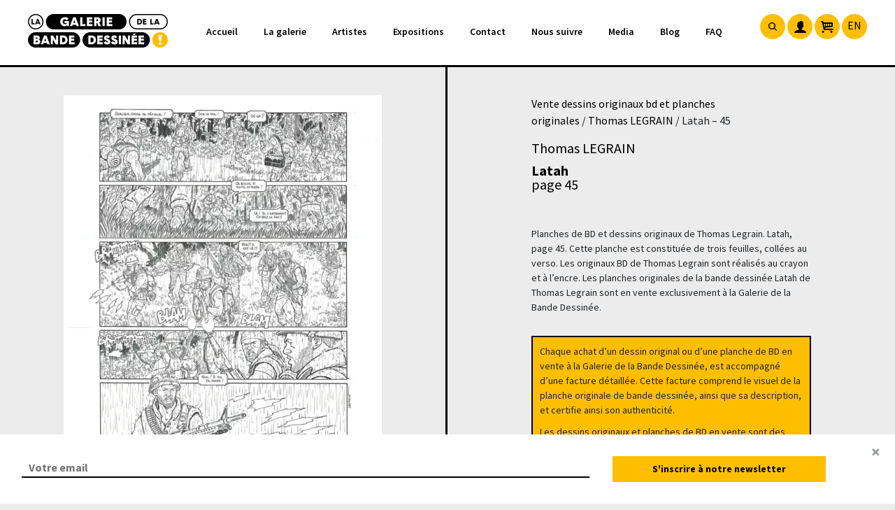

--- FILE ---
content_type: text/html; charset=UTF-8
request_url: https://www.galeriebd.com/product/thomas-legrain/latah-page-45/
body_size: 38847
content:
<!DOCTYPE html>
<html class="no-js" lang="fr-FR">
<head>
    <meta charset="utf-8">
    <meta http-equiv="X-UA-Compatible" content="IE=edge">
    <meta name="viewport" content="width=device-width, initial-scale=1.0">
    <link rel="apple-touch-icon" sizes="57x57" href="https://www.galeriebd.com/wp-content/themes/gbd/public/images/favicon-gbd/apple-icon-57x57.png">
    <link rel="apple-touch-icon" sizes="60x60" href="https://www.galeriebd.com/wp-content/themes/gbd/public/images/favicon-gbd/apple-icon-60x60.png">
    <link rel="apple-touch-icon" sizes="72x72" href="https://www.galeriebd.com/wp-content/themes/gbd/public/images/favicon-gbd/apple-icon-72x72.png">
    <link rel="apple-touch-icon" sizes="76x76" href="https://www.galeriebd.com/wp-content/themes/gbd/public/images/favicon-gbd/apple-icon-76x76.png">
    <link rel="apple-touch-icon" sizes="114x114" href="https://www.galeriebd.com/wp-content/themes/gbd/public/images/favicon-gbd/apple-icon-114x114.png">
    <link rel="apple-touch-icon" sizes="120x120" href="https://www.galeriebd.com/wp-content/themes/gbd/public/images/favicon-gbd/apple-icon-120x120.png">
    <link rel="apple-touch-icon" sizes="144x144" href="https://www.galeriebd.com/wp-content/themes/gbd/public/images/favicon-gbd/apple-icon-144x144.png">
    <link rel="apple-touch-icon" sizes="152x152" href="https://www.galeriebd.com/wp-content/themes/gbd/public/images/favicon-gbd/apple-icon-152x152.png">
    <link rel="apple-touch-icon" sizes="180x180" href="https://www.galeriebd.com/wp-content/themes/gbd/public/images/favicon-gbd/apple-icon-180x180.png">
    <link rel="icon" type="image/png" sizes="192x192"  href="https://www.galeriebd.com/wp-content/themes/gbd/public/images/favicon-gbd/android-icon-192x192.png">
    <link rel="icon" type="image/png" sizes="32x32" href="https://www.galeriebd.com/wp-content/themes/gbd/public/images/favicon-gbd/favicon-32x32.png">
    <link rel="icon" type="image/png" sizes="96x96" href="https://www.galeriebd.com/wp-content/themes/gbd/public/images/favicon-gbd/favicon-96x96.png">
    <link rel="icon" type="image/png" sizes="16x16" href="https://www.galeriebd.com/wp-content/themes/gbd/public/images/favicon-gbd/favicon-16x16.png">
    <link rel="manifest" href="https://www.galeriebd.com/wp-content/themes/gbd/public/images/favicon-gbd/manifest.json">
    <meta name="msapplication-TileColor" content="#ffffff">
    <meta name="msapplication-TileImage" content="https://www.galeriebd.com/wp-content/themes/gbd/public/images/favicon-gbd/ms-icon-144x144.png">
    <meta name="theme-color" content="#ffffff">
    <meta name="facebook-domain-verification" content="h5dovvu818lglpqt1s893iiyup808e" />
    <meta name='robots' content='index, follow, max-image-preview:large, max-snippet:-1, max-video-preview:-1' />

<!-- Google Tag Manager for WordPress by gtm4wp.com -->
<script data-cfasync="false" data-pagespeed-no-defer>
	var gtm4wp_datalayer_name = "dataLayer";
	var dataLayer = dataLayer || [];
	const gtm4wp_use_sku_instead = 0;
	const gtm4wp_currency = 'EUR';
	const gtm4wp_product_per_impression = 10;
	const gtm4wp_clear_ecommerce = false;
	const gtm4wp_datalayer_max_timeout = 2000;
</script>
<!-- End Google Tag Manager for WordPress by gtm4wp.com -->
	<!-- This site is optimized with the Yoast SEO plugin v26.7 - https://yoast.com/wordpress/plugins/seo/ -->
	<title>Thomas LEGRAIN - Latah - Page 45 - La Galerie de la Bande Dessinée</title>
<link data-rocket-prefetch href="https://www.gstatic.com" rel="dns-prefetch">
<link data-rocket-prefetch href="https://www.googletagmanager.com" rel="dns-prefetch">
<link data-rocket-prefetch href="https://cdnjs.cloudflare.com" rel="dns-prefetch">
<link data-rocket-prefetch href="https://maxcdn.bootstrapcdn.com" rel="dns-prefetch">
<link data-rocket-prefetch href="https://www.google.com" rel="dns-prefetch">
<link data-rocket-prefetch href="https://maps.googleapis.com" rel="dns-prefetch">
<link crossorigin data-rocket-preload as="font" href="https://www.galeriebd.com/wp-content/cache/fonts/1/google-fonts/fonts/s/sourcesanspro/v23/6xK3dSBYKcSV-LCoeQqfX1RYOo3qNq7lqDY.woff2" rel="preload">
<style id="wpr-usedcss">img:is([sizes=auto i],[sizes^="auto," i]){contain-intrinsic-size:3000px 1500px}:where(.wp-block-button__link){border-radius:9999px;box-shadow:none;padding:calc(.667em + 2px) calc(1.333em + 2px);text-decoration:none}:root :where(.wp-block-button .wp-block-button__link.is-style-outline),:root :where(.wp-block-button.is-style-outline>.wp-block-button__link){border:2px solid;padding:.667em 1.333em}:root :where(.wp-block-button .wp-block-button__link.is-style-outline:not(.has-text-color)),:root :where(.wp-block-button.is-style-outline>.wp-block-button__link:not(.has-text-color)){color:currentColor}:root :where(.wp-block-button .wp-block-button__link.is-style-outline:not(.has-background)),:root :where(.wp-block-button.is-style-outline>.wp-block-button__link:not(.has-background)){background-color:initial;background-image:none}:where(.wp-block-calendar table:not(.has-background) th){background:#ddd}:where(.wp-block-columns){margin-bottom:1.75em}:where(.wp-block-columns.has-background){padding:1.25em 2.375em}:where(.wp-block-post-comments input[type=submit]){border:none}:where(.wp-block-cover-image:not(.has-text-color)),:where(.wp-block-cover:not(.has-text-color)){color:#fff}:where(.wp-block-cover-image.is-light:not(.has-text-color)),:where(.wp-block-cover.is-light:not(.has-text-color)){color:#000}:root :where(.wp-block-cover h1:not(.has-text-color)),:root :where(.wp-block-cover h2:not(.has-text-color)),:root :where(.wp-block-cover h3:not(.has-text-color)),:root :where(.wp-block-cover h4:not(.has-text-color)),:root :where(.wp-block-cover h5:not(.has-text-color)),:root :where(.wp-block-cover h6:not(.has-text-color)),:root :where(.wp-block-cover p:not(.has-text-color)){color:inherit}:where(.wp-block-file){margin-bottom:1.5em}:where(.wp-block-file__button){border-radius:2em;display:inline-block;padding:.5em 1em}:where(.wp-block-file__button):where(a):active,:where(.wp-block-file__button):where(a):focus,:where(.wp-block-file__button):where(a):hover,:where(.wp-block-file__button):where(a):visited{box-shadow:none;color:#fff;opacity:.85;text-decoration:none}:where(.wp-block-form-input__input){font-size:1em;margin-bottom:.5em;padding:0 .5em}:where(.wp-block-form-input__input)[type=date],:where(.wp-block-form-input__input)[type=datetime-local],:where(.wp-block-form-input__input)[type=datetime],:where(.wp-block-form-input__input)[type=email],:where(.wp-block-form-input__input)[type=month],:where(.wp-block-form-input__input)[type=number],:where(.wp-block-form-input__input)[type=password],:where(.wp-block-form-input__input)[type=search],:where(.wp-block-form-input__input)[type=tel],:where(.wp-block-form-input__input)[type=text],:where(.wp-block-form-input__input)[type=time],:where(.wp-block-form-input__input)[type=url],:where(.wp-block-form-input__input)[type=week]{border-style:solid;border-width:1px;line-height:2;min-height:2em}:where(.wp-block-group.wp-block-group-is-layout-constrained){position:relative}:root :where(.wp-block-image.is-style-rounded img,.wp-block-image .is-style-rounded img){border-radius:9999px}:where(.wp-block-latest-comments:not([style*=line-height] .wp-block-latest-comments__comment)){line-height:1.1}:where(.wp-block-latest-comments:not([style*=line-height] .wp-block-latest-comments__comment-excerpt p)){line-height:1.8}:root :where(.wp-block-latest-posts.is-grid){padding:0}:root :where(.wp-block-latest-posts.wp-block-latest-posts__list){padding-left:0}ul{box-sizing:border-box}:root :where(.wp-block-list.has-background){padding:1.25em 2.375em}:where(.wp-block-navigation.has-background .wp-block-navigation-item a:not(.wp-element-button)),:where(.wp-block-navigation.has-background .wp-block-navigation-submenu a:not(.wp-element-button)){padding:.5em 1em}:where(.wp-block-navigation .wp-block-navigation__submenu-container .wp-block-navigation-item a:not(.wp-element-button)),:where(.wp-block-navigation .wp-block-navigation__submenu-container .wp-block-navigation-submenu a:not(.wp-element-button)),:where(.wp-block-navigation .wp-block-navigation__submenu-container .wp-block-navigation-submenu button.wp-block-navigation-item__content),:where(.wp-block-navigation .wp-block-navigation__submenu-container .wp-block-pages-list__item button.wp-block-navigation-item__content){padding:.5em 1em}:root :where(p.has-background){padding:1.25em 2.375em}:where(p.has-text-color:not(.has-link-color)) a{color:inherit}:where(.wp-block-post-comments-form input:not([type=submit])),:where(.wp-block-post-comments-form textarea){border:1px solid #949494;font-family:inherit;font-size:1em}:where(.wp-block-post-comments-form input:where(:not([type=submit]):not([type=checkbox]))),:where(.wp-block-post-comments-form textarea){padding:calc(.667em + 2px)}:where(.wp-block-post-excerpt){box-sizing:border-box;margin-bottom:var(--wp--style--block-gap);margin-top:var(--wp--style--block-gap)}:where(.wp-block-preformatted.has-background){padding:1.25em 2.375em}:where(.wp-block-search__button){border:1px solid #ccc;padding:6px 10px}:where(.wp-block-search__input){appearance:none;border:1px solid #949494;flex-grow:1;font-family:inherit;font-size:inherit;font-style:inherit;font-weight:inherit;letter-spacing:inherit;line-height:inherit;margin-left:0;margin-right:0;min-width:3rem;padding:8px;text-decoration:unset!important;text-transform:inherit}:where(.wp-block-search__button-inside .wp-block-search__inside-wrapper){background-color:#fff;border:1px solid #949494;box-sizing:border-box;padding:4px}:where(.wp-block-search__button-inside .wp-block-search__inside-wrapper) .wp-block-search__input{border:none;border-radius:0;padding:0 4px}:where(.wp-block-search__button-inside .wp-block-search__inside-wrapper) .wp-block-search__input:focus{outline:0}:where(.wp-block-search__button-inside .wp-block-search__inside-wrapper) :where(.wp-block-search__button){padding:4px 8px}:root :where(.wp-block-separator.is-style-dots){height:auto;line-height:1;text-align:center}:root :where(.wp-block-separator.is-style-dots):before{color:currentColor;content:"···";font-family:serif;font-size:1.5em;letter-spacing:2em;padding-left:2em}:root :where(.wp-block-site-logo.is-style-rounded){border-radius:9999px}:where(.wp-block-social-links:not(.is-style-logos-only)) .wp-social-link{background-color:#f0f0f0;color:#444}:where(.wp-block-social-links:not(.is-style-logos-only)) .wp-social-link-amazon{background-color:#f90;color:#fff}:where(.wp-block-social-links:not(.is-style-logos-only)) .wp-social-link-bandcamp{background-color:#1ea0c3;color:#fff}:where(.wp-block-social-links:not(.is-style-logos-only)) .wp-social-link-behance{background-color:#0757fe;color:#fff}:where(.wp-block-social-links:not(.is-style-logos-only)) .wp-social-link-bluesky{background-color:#0a7aff;color:#fff}:where(.wp-block-social-links:not(.is-style-logos-only)) .wp-social-link-codepen{background-color:#1e1f26;color:#fff}:where(.wp-block-social-links:not(.is-style-logos-only)) .wp-social-link-deviantart{background-color:#02e49b;color:#fff}:where(.wp-block-social-links:not(.is-style-logos-only)) .wp-social-link-discord{background-color:#5865f2;color:#fff}:where(.wp-block-social-links:not(.is-style-logos-only)) .wp-social-link-dribbble{background-color:#e94c89;color:#fff}:where(.wp-block-social-links:not(.is-style-logos-only)) .wp-social-link-dropbox{background-color:#4280ff;color:#fff}:where(.wp-block-social-links:not(.is-style-logos-only)) .wp-social-link-etsy{background-color:#f45800;color:#fff}:where(.wp-block-social-links:not(.is-style-logos-only)) .wp-social-link-facebook{background-color:#0866ff;color:#fff}:where(.wp-block-social-links:not(.is-style-logos-only)) .wp-social-link-fivehundredpx{background-color:#000;color:#fff}:where(.wp-block-social-links:not(.is-style-logos-only)) .wp-social-link-flickr{background-color:#0461dd;color:#fff}:where(.wp-block-social-links:not(.is-style-logos-only)) .wp-social-link-foursquare{background-color:#e65678;color:#fff}:where(.wp-block-social-links:not(.is-style-logos-only)) .wp-social-link-github{background-color:#24292d;color:#fff}:where(.wp-block-social-links:not(.is-style-logos-only)) .wp-social-link-goodreads{background-color:#eceadd;color:#382110}:where(.wp-block-social-links:not(.is-style-logos-only)) .wp-social-link-google{background-color:#ea4434;color:#fff}:where(.wp-block-social-links:not(.is-style-logos-only)) .wp-social-link-gravatar{background-color:#1d4fc4;color:#fff}:where(.wp-block-social-links:not(.is-style-logos-only)) .wp-social-link-instagram{background-color:#f00075;color:#fff}:where(.wp-block-social-links:not(.is-style-logos-only)) .wp-social-link-lastfm{background-color:#e21b24;color:#fff}:where(.wp-block-social-links:not(.is-style-logos-only)) .wp-social-link-linkedin{background-color:#0d66c2;color:#fff}:where(.wp-block-social-links:not(.is-style-logos-only)) .wp-social-link-mastodon{background-color:#3288d4;color:#fff}:where(.wp-block-social-links:not(.is-style-logos-only)) .wp-social-link-medium{background-color:#000;color:#fff}:where(.wp-block-social-links:not(.is-style-logos-only)) .wp-social-link-meetup{background-color:#f6405f;color:#fff}:where(.wp-block-social-links:not(.is-style-logos-only)) .wp-social-link-patreon{background-color:#000;color:#fff}:where(.wp-block-social-links:not(.is-style-logos-only)) .wp-social-link-pinterest{background-color:#e60122;color:#fff}:where(.wp-block-social-links:not(.is-style-logos-only)) .wp-social-link-pocket{background-color:#ef4155;color:#fff}:where(.wp-block-social-links:not(.is-style-logos-only)) .wp-social-link-reddit{background-color:#ff4500;color:#fff}:where(.wp-block-social-links:not(.is-style-logos-only)) .wp-social-link-skype{background-color:#0478d7;color:#fff}:where(.wp-block-social-links:not(.is-style-logos-only)) .wp-social-link-snapchat{background-color:#fefc00;color:#fff;stroke:#000}:where(.wp-block-social-links:not(.is-style-logos-only)) .wp-social-link-soundcloud{background-color:#ff5600;color:#fff}:where(.wp-block-social-links:not(.is-style-logos-only)) .wp-social-link-spotify{background-color:#1bd760;color:#fff}:where(.wp-block-social-links:not(.is-style-logos-only)) .wp-social-link-telegram{background-color:#2aabee;color:#fff}:where(.wp-block-social-links:not(.is-style-logos-only)) .wp-social-link-threads{background-color:#000;color:#fff}:where(.wp-block-social-links:not(.is-style-logos-only)) .wp-social-link-tiktok{background-color:#000;color:#fff}:where(.wp-block-social-links:not(.is-style-logos-only)) .wp-social-link-tumblr{background-color:#011835;color:#fff}:where(.wp-block-social-links:not(.is-style-logos-only)) .wp-social-link-twitch{background-color:#6440a4;color:#fff}:where(.wp-block-social-links:not(.is-style-logos-only)) .wp-social-link-twitter{background-color:#1da1f2;color:#fff}:where(.wp-block-social-links:not(.is-style-logos-only)) .wp-social-link-vimeo{background-color:#1eb7ea;color:#fff}:where(.wp-block-social-links:not(.is-style-logos-only)) .wp-social-link-vk{background-color:#4680c2;color:#fff}:where(.wp-block-social-links:not(.is-style-logos-only)) .wp-social-link-wordpress{background-color:#3499cd;color:#fff}:where(.wp-block-social-links:not(.is-style-logos-only)) .wp-social-link-whatsapp{background-color:#25d366;color:#fff}:where(.wp-block-social-links:not(.is-style-logos-only)) .wp-social-link-x{background-color:#000;color:#fff}:where(.wp-block-social-links:not(.is-style-logos-only)) .wp-social-link-yelp{background-color:#d32422;color:#fff}:where(.wp-block-social-links:not(.is-style-logos-only)) .wp-social-link-youtube{background-color:red;color:#fff}:where(.wp-block-social-links.is-style-logos-only) .wp-social-link{background:0 0}:where(.wp-block-social-links.is-style-logos-only) .wp-social-link svg{height:1.25em;width:1.25em}:where(.wp-block-social-links.is-style-logos-only) .wp-social-link-amazon{color:#f90}:where(.wp-block-social-links.is-style-logos-only) .wp-social-link-bandcamp{color:#1ea0c3}:where(.wp-block-social-links.is-style-logos-only) .wp-social-link-behance{color:#0757fe}:where(.wp-block-social-links.is-style-logos-only) .wp-social-link-bluesky{color:#0a7aff}:where(.wp-block-social-links.is-style-logos-only) .wp-social-link-codepen{color:#1e1f26}:where(.wp-block-social-links.is-style-logos-only) .wp-social-link-deviantart{color:#02e49b}:where(.wp-block-social-links.is-style-logos-only) .wp-social-link-discord{color:#5865f2}:where(.wp-block-social-links.is-style-logos-only) .wp-social-link-dribbble{color:#e94c89}:where(.wp-block-social-links.is-style-logos-only) .wp-social-link-dropbox{color:#4280ff}:where(.wp-block-social-links.is-style-logos-only) .wp-social-link-etsy{color:#f45800}:where(.wp-block-social-links.is-style-logos-only) .wp-social-link-facebook{color:#0866ff}:where(.wp-block-social-links.is-style-logos-only) .wp-social-link-fivehundredpx{color:#000}:where(.wp-block-social-links.is-style-logos-only) .wp-social-link-flickr{color:#0461dd}:where(.wp-block-social-links.is-style-logos-only) .wp-social-link-foursquare{color:#e65678}:where(.wp-block-social-links.is-style-logos-only) .wp-social-link-github{color:#24292d}:where(.wp-block-social-links.is-style-logos-only) .wp-social-link-goodreads{color:#382110}:where(.wp-block-social-links.is-style-logos-only) .wp-social-link-google{color:#ea4434}:where(.wp-block-social-links.is-style-logos-only) .wp-social-link-gravatar{color:#1d4fc4}:where(.wp-block-social-links.is-style-logos-only) .wp-social-link-instagram{color:#f00075}:where(.wp-block-social-links.is-style-logos-only) .wp-social-link-lastfm{color:#e21b24}:where(.wp-block-social-links.is-style-logos-only) .wp-social-link-linkedin{color:#0d66c2}:where(.wp-block-social-links.is-style-logos-only) .wp-social-link-mastodon{color:#3288d4}:where(.wp-block-social-links.is-style-logos-only) .wp-social-link-medium{color:#000}:where(.wp-block-social-links.is-style-logos-only) .wp-social-link-meetup{color:#f6405f}:where(.wp-block-social-links.is-style-logos-only) .wp-social-link-patreon{color:#000}:where(.wp-block-social-links.is-style-logos-only) .wp-social-link-pinterest{color:#e60122}:where(.wp-block-social-links.is-style-logos-only) .wp-social-link-pocket{color:#ef4155}:where(.wp-block-social-links.is-style-logos-only) .wp-social-link-reddit{color:#ff4500}:where(.wp-block-social-links.is-style-logos-only) .wp-social-link-skype{color:#0478d7}:where(.wp-block-social-links.is-style-logos-only) .wp-social-link-snapchat{color:#fff;stroke:#000}:where(.wp-block-social-links.is-style-logos-only) .wp-social-link-soundcloud{color:#ff5600}:where(.wp-block-social-links.is-style-logos-only) .wp-social-link-spotify{color:#1bd760}:where(.wp-block-social-links.is-style-logos-only) .wp-social-link-telegram{color:#2aabee}:where(.wp-block-social-links.is-style-logos-only) .wp-social-link-threads{color:#000}:where(.wp-block-social-links.is-style-logos-only) .wp-social-link-tiktok{color:#000}:where(.wp-block-social-links.is-style-logos-only) .wp-social-link-tumblr{color:#011835}:where(.wp-block-social-links.is-style-logos-only) .wp-social-link-twitch{color:#6440a4}:where(.wp-block-social-links.is-style-logos-only) .wp-social-link-twitter{color:#1da1f2}:where(.wp-block-social-links.is-style-logos-only) .wp-social-link-vimeo{color:#1eb7ea}:where(.wp-block-social-links.is-style-logos-only) .wp-social-link-vk{color:#4680c2}:where(.wp-block-social-links.is-style-logos-only) .wp-social-link-whatsapp{color:#25d366}:where(.wp-block-social-links.is-style-logos-only) .wp-social-link-wordpress{color:#3499cd}:where(.wp-block-social-links.is-style-logos-only) .wp-social-link-x{color:#000}:where(.wp-block-social-links.is-style-logos-only) .wp-social-link-yelp{color:#d32422}:where(.wp-block-social-links.is-style-logos-only) .wp-social-link-youtube{color:red}:root :where(.wp-block-social-links .wp-social-link a){padding:.25em}:root :where(.wp-block-social-links.is-style-logos-only .wp-social-link a){padding:0}:root :where(.wp-block-social-links.is-style-pill-shape .wp-social-link a){padding-left:.6666666667em;padding-right:.6666666667em}:root :where(.wp-block-tag-cloud.is-style-outline){display:flex;flex-wrap:wrap;gap:1ch}:root :where(.wp-block-tag-cloud.is-style-outline a){border:1px solid;font-size:unset!important;margin-right:0;padding:1ch 2ch;text-decoration:none!important}:root :where(.wp-block-table-of-contents){box-sizing:border-box}:where(.wp-block-term-description){box-sizing:border-box;margin-bottom:var(--wp--style--block-gap);margin-top:var(--wp--style--block-gap)}:where(pre.wp-block-verse){font-family:inherit}:root{--wp-block-synced-color:#7a00df;--wp-block-synced-color--rgb:122,0,223;--wp-bound-block-color:var(--wp-block-synced-color);--wp-editor-canvas-background:#ddd;--wp-admin-theme-color:#007cba;--wp-admin-theme-color--rgb:0,124,186;--wp-admin-theme-color-darker-10:#006ba1;--wp-admin-theme-color-darker-10--rgb:0,107,160.5;--wp-admin-theme-color-darker-20:#005a87;--wp-admin-theme-color-darker-20--rgb:0,90,135;--wp-admin-border-width-focus:2px}@media (min-resolution:192dpi){:root{--wp-admin-border-width-focus:1.5px}}:root{--wp--preset--font-size--normal:16px;--wp--preset--font-size--huge:42px}.screen-reader-text{border:0;clip-path:inset(50%);height:1px;margin:-1px;overflow:hidden;padding:0;position:absolute;width:1px;word-wrap:normal!important}.screen-reader-text:focus{background-color:#ddd;clip-path:none;color:#444;display:block;font-size:1em;height:auto;left:5px;line-height:normal;padding:15px 23px 14px;text-decoration:none;top:5px;width:auto;z-index:100000}html :where(.has-border-color){border-style:solid}html :where([style*=border-top-color]){border-top-style:solid}html :where([style*=border-right-color]){border-right-style:solid}html :where([style*=border-bottom-color]){border-bottom-style:solid}html :where([style*=border-left-color]){border-left-style:solid}html :where([style*=border-width]){border-style:solid}html :where([style*=border-top-width]){border-top-style:solid}html :where([style*=border-right-width]){border-right-style:solid}html :where([style*=border-bottom-width]){border-bottom-style:solid}html :where([style*=border-left-width]){border-left-style:solid}html :where(img[class*=wp-image-]){height:auto;max-width:100%}:where(figure){margin:0 0 1em}html :where(.is-position-sticky){--wp-admin--admin-bar--position-offset:var(--wp-admin--admin-bar--height,0px)}@media screen and (max-width:600px){html :where(.is-position-sticky){--wp-admin--admin-bar--position-offset:0px}}.screen-reader-text{clip:rect(1px,1px,1px,1px);word-wrap:normal!important;border:0;clip-path:inset(50%);height:1px;margin:-1px;overflow:hidden;overflow-wrap:normal!important;padding:0;position:absolute!important;width:1px}.screen-reader-text:focus{clip:auto!important;background-color:#fff;border-radius:3px;box-shadow:0 0 2px 2px rgba(0,0,0,.6);clip-path:none;color:#2b2d2f;display:block;font-size:.875rem;font-weight:700;height:auto;left:5px;line-height:normal;padding:15px 23px 14px;text-decoration:none;top:5px;width:auto;z-index:100000}.wc-block-components-notice-banner{align-content:flex-start;align-items:stretch;background-color:#fff;border:1px solid #2f2f2f;border-radius:4px;box-sizing:border-box;color:#2f2f2f;display:flex;font-size:.875em;font-weight:400;gap:12px;line-height:1.5;margin:16px 0;padding:16px!important}.wc-block-components-notice-banner>svg{fill:#fff;background-color:#2f2f2f;border-radius:50%;flex-grow:0;flex-shrink:0;height:100%;padding:2px}.wc-block-components-notice-banner:focus{outline-width:0}.wc-block-components-notice-banner:focus-visible{outline-style:solid;outline-width:2px}:root{--wp--preset--aspect-ratio--square:1;--wp--preset--aspect-ratio--4-3:4/3;--wp--preset--aspect-ratio--3-4:3/4;--wp--preset--aspect-ratio--3-2:3/2;--wp--preset--aspect-ratio--2-3:2/3;--wp--preset--aspect-ratio--16-9:16/9;--wp--preset--aspect-ratio--9-16:9/16;--wp--preset--color--black:#000000;--wp--preset--color--cyan-bluish-gray:#abb8c3;--wp--preset--color--white:#ffffff;--wp--preset--color--pale-pink:#f78da7;--wp--preset--color--vivid-red:#cf2e2e;--wp--preset--color--luminous-vivid-orange:#ff6900;--wp--preset--color--luminous-vivid-amber:#fcb900;--wp--preset--color--light-green-cyan:#7bdcb5;--wp--preset--color--vivid-green-cyan:#00d084;--wp--preset--color--pale-cyan-blue:#8ed1fc;--wp--preset--color--vivid-cyan-blue:#0693e3;--wp--preset--color--vivid-purple:#9b51e0;--wp--preset--gradient--vivid-cyan-blue-to-vivid-purple:linear-gradient(135deg,rgb(6, 147, 227) 0%,rgb(155, 81, 224) 100%);--wp--preset--gradient--light-green-cyan-to-vivid-green-cyan:linear-gradient(135deg,rgb(122, 220, 180) 0%,rgb(0, 208, 130) 100%);--wp--preset--gradient--luminous-vivid-amber-to-luminous-vivid-orange:linear-gradient(135deg,rgb(252, 185, 0) 0%,rgb(255, 105, 0) 100%);--wp--preset--gradient--luminous-vivid-orange-to-vivid-red:linear-gradient(135deg,rgb(255, 105, 0) 0%,rgb(207, 46, 46) 100%);--wp--preset--gradient--very-light-gray-to-cyan-bluish-gray:linear-gradient(135deg,rgb(238, 238, 238) 0%,rgb(169, 184, 195) 100%);--wp--preset--gradient--cool-to-warm-spectrum:linear-gradient(135deg,rgb(74, 234, 220) 0%,rgb(151, 120, 209) 20%,rgb(207, 42, 186) 40%,rgb(238, 44, 130) 60%,rgb(251, 105, 98) 80%,rgb(254, 248, 76) 100%);--wp--preset--gradient--blush-light-purple:linear-gradient(135deg,rgb(255, 206, 236) 0%,rgb(152, 150, 240) 100%);--wp--preset--gradient--blush-bordeaux:linear-gradient(135deg,rgb(254, 205, 165) 0%,rgb(254, 45, 45) 50%,rgb(107, 0, 62) 100%);--wp--preset--gradient--luminous-dusk:linear-gradient(135deg,rgb(255, 203, 112) 0%,rgb(199, 81, 192) 50%,rgb(65, 88, 208) 100%);--wp--preset--gradient--pale-ocean:linear-gradient(135deg,rgb(255, 245, 203) 0%,rgb(182, 227, 212) 50%,rgb(51, 167, 181) 100%);--wp--preset--gradient--electric-grass:linear-gradient(135deg,rgb(202, 248, 128) 0%,rgb(113, 206, 126) 100%);--wp--preset--gradient--midnight:linear-gradient(135deg,rgb(2, 3, 129) 0%,rgb(40, 116, 252) 100%);--wp--preset--font-size--small:14px;--wp--preset--font-size--medium:20px;--wp--preset--font-size--large:22px;--wp--preset--font-size--x-large:42px;--wp--preset--font-size--normal:16px;--wp--preset--font-size--huge:28px;--wp--preset--spacing--20:0.44rem;--wp--preset--spacing--30:0.67rem;--wp--preset--spacing--40:1rem;--wp--preset--spacing--50:1.5rem;--wp--preset--spacing--60:2.25rem;--wp--preset--spacing--70:3.38rem;--wp--preset--spacing--80:5.06rem;--wp--preset--shadow--natural:6px 6px 9px rgba(0, 0, 0, .2);--wp--preset--shadow--deep:12px 12px 50px rgba(0, 0, 0, .4);--wp--preset--shadow--sharp:6px 6px 0px rgba(0, 0, 0, .2);--wp--preset--shadow--outlined:6px 6px 0px -3px rgb(255, 255, 255),6px 6px rgb(0, 0, 0);--wp--preset--shadow--crisp:6px 6px 0px rgb(0, 0, 0)}:where(.is-layout-flex){gap:.5em}:where(.is-layout-grid){gap:.5em}:where(.wp-block-columns.is-layout-flex){gap:2em}:where(.wp-block-columns.is-layout-grid){gap:2em}:where(.wp-block-post-template.is-layout-flex){gap:1.25em}:where(.wp-block-post-template.is-layout-grid){gap:1.25em}:root{--ag-form-margin:auto auto}.age-gate{background-color:var(--ag-form-background,#fff);border:var(--ag-form-border,0);border-radius:var(--ag-form-radius,0);border-width:var(--ag-form-border-width,0);box-shadow:var(--ag-form-shadow,none);color:var(--ag-text-color,#333);margin:var(--ag-form-margin,auto);max-height:var(--ag-form-max-height,calc(94vh - var(--ag-vh-offset,0px)));max-width:var(--ag-form-max-width,500px);overflow-y:auto;padding:var(--ag-form-padding,20px);position:relative;scrollbar-width:var(--ag-scrollbar-display,none);width:100%;z-index:var(--ag-form-z-index,10000)}.age-gate::-webkit-scrollbar{display:var(--ag-scrollbar-display,none)}.age-gate *{box-sizing:border-box}.age-gate h1:after,.age-gate h1:before,.age-gate h2:after,.age-gate h2:before,.age-gate h3:after,.age-gate h3:before,.age-gate h4:after,.age-gate h4:before,.age-gate h5:after,.age-gate h5:before{content:none}.age-gate-additional-information{font-size:var(--ag-text-additional-size,12px);margin:var(--ag-text-additional-margin,0);padding:var(--ag-text-additional-padding,0)}.age-gate-additional-information p:last-of-type{margin-bottom:0}.age-gate-background-color{-webkit-backdrop-filter:blur(var(--ag-blur));backdrop-filter:blur(var(--ag-blur));background:var(--ag-background-color,#fff);opacity:var(--ag-background-opacity,1);z-index:1}.age-gate-background,.age-gate-background-color{height:calc(100vh - var(--ag-vh-offset,0px));left:0;position:fixed;top:0;width:var(--ag-overlay-width,100%)}.age-gate-background{background-image:var(--ag-background-image);background-position:var(--ag-background-image-position);background-repeat:var(--ag-background-image-repeat);background-size:var(--ag-background-image-size,cover);opacity:var(--ag-background-image-opacity);z-index:2}.age-gate-background video{bottom:0;height:100%;left:0;-o-object-fit:cover;object-fit:cover;position:absolute;right:0;top:0;width:100%}.age-gate-buttons{align-items:center;display:flex;gap:var(--ag-button-gap,10px);justify-content:center}.age-gate__error{color:var(--ag-text-error-color,#c00);font-weight:var(--ag-text-error-weight,bold)}.age-gate__error a{color:currentColor;text-decoration:underline}.age-gate-errors{padding:var(--ag-text-errors-padding,0 10px)}.age-gate-errors:empty{padding:0}.age-gate-fields{border-width:0;display:block;margin:var(--ag-fields-margin,0 auto 1rem);max-width:var(--ag-fields-width,100%);padding:0;width:100%}.age-gate-form,.age-gate__form{align-items:center;display:flex;flex-direction:column;height:100%;justify-content:center}.age-gate-heading-title{font-size:var(--ag-text-heading-size,2rem);font-weight:var(--ag-text-heading-weight,700);margin:var(--ag-text-heading-margin,0 0 1rem)}.age-gate-loader{align-items:center;background:rgba(0,0,0,.4);color:var(--ag-loader-color,#000);display:none;height:calc(100vh - var(--ag-vh-offset,0px));justify-content:center;left:0;position:fixed;top:0;width:100%;z-index:100000}.age-gate-loader img,.age-gate-loader svg{display:block;height:70px;width:70px}.age-gate-remember-text{font-size:var(--ag-remember-size,.9rem);font-weight:var(--ag-remember-weight,normal);margin-left:var(--ag-remember-spacing,5px)}.age-gate-remember-wrapper{margin:var(--ag-remember-margin,0 0 1rem)}.age-gate-remember{align-items:center;cursor:pointer;display:inline-flex;justify-content:var(--ag-remember-align,center)}.age-gate-subheadline{font-size:var(--ag-text-subheadline-size,1.2rem);font-weight:var(--ag-text-subheadline-weight,500);margin:var(--ag-text-subheadline-margin,0 0 1rem)}.age-gate-submit{margin:var(--ag-submit-margin,0 0 1rem)}button.age-gate-submit-no,button.age-gate-submit-yes{background-color:var(--ag-button-color-background,#333);border:var(--ag-button-border,0);border-radius:var(--ag-button-radius,3px);color:var(--ag-button-color-text,#fff);cursor:var(--ag-button-cursor,pointer);font-size:var(--ag-button-size,1rem);font-weight:var(--ag-button-weight,600);padding:var(--ag-button-padding,.5rem 1rem)}button.age-gate-submit-no:active,button.age-gate-submit-no:focus,button.age-gate-submit-no:hover,button.age-gate-submit-yes:active,button.age-gate-submit-yes:focus,button.age-gate-submit-yes:hover{background-color:var(--ag-button-color-hover,#323232);border:var(--ag-button-hover-border,0);color:var(--ag-button-color-text-hover,#fff)}button.age-gate-submit-no,button.age-gate-submit-yes{margin:var(--ag-button-margin,0)}.age-gate-wrapper{box-sizing:border-box;display:var(--ag-form-display,flex);height:calc(100vh - var(--ag-vh-offset,0px));left:var(--ag-form-left,0);overflow-y:var(--ag-form-overlow,auto);padding:var(--ag-wrapper-padding,20px);position:var(--ag-form-position,fixed);text-align:var(--ag-text-align,center);top:var(--ag-form-top,0);transition-duration:var(--ag-transition-duration,.3s);transition-property:all;transition-timing-function:var(--ag-transition-timing,ease);width:var(--ag-overlay-width,100%);z-index:var(--ag-form-z-index,10000)}.age-gate.fade{opacity:0}:root{--ag-background-color:rgba(244, 205, 12, 1);--ag-background-image-position:center center;--ag-background-image-opacity:1;--ag-form-background:rgba(244, 205, 12, 1);--ag-text-color:#000000;--ag-blur:5px}.woocommerce .woocommerce-error .button,.woocommerce .woocommerce-message .button,.woocommerce-page .woocommerce-error .button,.woocommerce-page .woocommerce-message .button{float:right}.woocommerce img,.woocommerce-page img{height:auto;max-width:100%}.woocommerce #content div.product div.images,.woocommerce div.product div.images,.woocommerce-page #content div.product div.images,.woocommerce-page div.product div.images{float:left;width:48%}.woocommerce #content div.product div.thumbnails::after,.woocommerce #content div.product div.thumbnails::before,.woocommerce div.product div.thumbnails::after,.woocommerce div.product div.thumbnails::before,.woocommerce-page #content div.product div.thumbnails::after,.woocommerce-page #content div.product div.thumbnails::before,.woocommerce-page div.product div.thumbnails::after,.woocommerce-page div.product div.thumbnails::before{content:" ";display:table}.woocommerce #content div.product div.thumbnails::after,.woocommerce div.product div.thumbnails::after,.woocommerce-page #content div.product div.thumbnails::after,.woocommerce-page div.product div.thumbnails::after{clear:both}.woocommerce #content div.product div.thumbnails a,.woocommerce div.product div.thumbnails a,.woocommerce-page #content div.product div.thumbnails a,.woocommerce-page div.product div.thumbnails a{float:left;width:30.75%;margin-right:3.8%;margin-bottom:1em}.woocommerce #content div.product div.thumbnails a.last,.woocommerce div.product div.thumbnails a.last,.woocommerce-page #content div.product div.thumbnails a.last,.woocommerce-page div.product div.thumbnails a.last{margin-right:0}.woocommerce #content div.product div.thumbnails a.first,.woocommerce div.product div.thumbnails a.first,.woocommerce-page #content div.product div.thumbnails a.first,.woocommerce-page div.product div.thumbnails a.first{clear:both}.woocommerce div.product div.thumbnails.columns-1 a{width:100%;margin-right:0;float:none}.woocommerce div.product div.thumbnails.columns-2 a{width:48%}.woocommerce div.product div.thumbnails.columns-4 a{width:22.05%}.woocommerce div.product div.thumbnails.columns-5 a{width:16.9%}.woocommerce #content div.product div.summary,.woocommerce div.product div.summary,.woocommerce-page #content div.product div.summary,.woocommerce-page div.product div.summary{float:right;width:48%;clear:none}.woocommerce #content div.product .woocommerce-tabs,.woocommerce div.product .woocommerce-tabs,.woocommerce-page #content div.product .woocommerce-tabs,.woocommerce-page div.product .woocommerce-tabs{clear:both}.woocommerce div.product .woocommerce-tabs ul.tabs::after,.woocommerce div.product .woocommerce-tabs ul.tabs::before{content:" ";display:table}.woocommerce div.product .woocommerce-tabs ul.tabs::after{clear:both}.woocommerce div.product .woocommerce-tabs ul.tabs li{display:inline-block}.woocommerce div.product #reviews .comment::after,.woocommerce div.product #reviews .comment::before{content:" ";display:table}.woocommerce div.product #reviews .comment::after{clear:both}.woocommerce div.product #reviews .comment img{float:right;height:auto}.woocommerce ul.products,.woocommerce-page ul.products{clear:both}.woocommerce ul.products::after,.woocommerce ul.products::before,.woocommerce-page ul.products::after,.woocommerce-page ul.products::before{content:" ";display:table}.woocommerce ul.products::after,.woocommerce-page ul.products::after{clear:both}.woocommerce ul.products li.product,.woocommerce-page ul.products li.product{float:left;margin:0 3.8% 2.992em 0;padding:0;position:relative;width:22.05%;margin-left:0}.woocommerce ul.products li.first,.woocommerce-page ul.products li.first{clear:both}.woocommerce ul.products li.last,.woocommerce-page ul.products li.last{margin-right:0}.woocommerce .woocommerce-result-count,.woocommerce-page .woocommerce-result-count{float:left}.woocommerce .woocommerce-ordering,.woocommerce-page .woocommerce-ordering{float:right}.woocommerce form .password-input,.woocommerce-page form .password-input{display:flex;flex-direction:column;justify-content:center;position:relative}.woocommerce form .password-input input[type=password],.woocommerce-page form .password-input input[type=password]{padding-right:2.5rem}.woocommerce form .password-input input::-ms-reveal,.woocommerce-page form .password-input input::-ms-reveal{display:none}.woocommerce form .show-password-input,.woocommerce-page form .show-password-input{background-color:transparent;border-radius:0;border:0;color:var(--wc-form-color-text,#000);cursor:pointer;font-size:inherit;line-height:inherit;margin:0;padding:0;position:absolute;right:.7em;text-decoration:none;top:50%;transform:translateY(-50%);-moz-osx-font-smoothing:inherit;-webkit-appearance:none;-webkit-font-smoothing:inherit}.woocommerce form .show-password-input::before,.woocommerce-page form .show-password-input::before{background-repeat:no-repeat;background-size:cover;background-image:url('data:image/svg+xml,<svg width="20" height="20" viewBox="0 0 20 20" fill="none" xmlns="http://www.w3.org/2000/svg"><path d="M17.3 3.3C16.9 2.9 16.2 2.9 15.7 3.3L13.3 5.7C12.2437 5.3079 11.1267 5.1048 10 5.1C6.2 5.2 2.8 7.2 1 10.5C1.2 10.9 1.5 11.3 1.8 11.7C2.6 12.8 3.6 13.7 4.7 14.4L3 16.1C2.6 16.5 2.5 17.2 3 17.7C3.4 18.1 4.1 18.2 4.6 17.7L17.3 4.9C17.7 4.4 17.7 3.7 17.3 3.3ZM6.7 12.3L5.4 13.6C4.2 12.9 3.1 11.9 2.3 10.7C3.5 9 5.1 7.8 7 7.2C5.7 8.6 5.6 10.8 6.7 12.3ZM10.1 9C9.6 8.5 9.7 7.7 10.2 7.2C10.7 6.8 11.4 6.8 11.9 7.2L10.1 9ZM18.3 9.5C17.8 8.8 17.2 8.1 16.5 7.6L15.5 8.6C16.3 9.2 17 9.9 17.6 10.8C15.9 13.4 13 15 9.9 15H9.1L8.1 16C8.8 15.9 9.4 16 10 16C13.3 16 16.4 14.4 18.3 11.7C18.6 11.3 18.8 10.9 19.1 10.5C18.8 10.2 18.6 9.8 18.3 9.5ZM14 10L10 14C12.2 14 14 12.2 14 10Z" fill="%23111111"/></svg>');content:"";display:block;height:22px;width:22px}.woocommerce form .show-password-input.display-password::before,.woocommerce-page form .show-password-input.display-password::before{background-image:url('data:image/svg+xml,<svg width="20" height="20" viewBox="0 0 20 20" fill="none" xmlns="http://www.w3.org/2000/svg"><path d="M18.3 9.49999C15 4.89999 8.50002 3.79999 3.90002 7.19999C2.70002 8.09999 1.70002 9.29999 0.900024 10.6C1.10002 11 1.40002 11.4 1.70002 11.8C5.00002 16.4 11.3 17.4 15.9 14.2C16.8 13.5 17.6 12.8 18.3 11.8C18.6 11.4 18.8 11 19.1 10.6C18.8 10.2 18.6 9.79999 18.3 9.49999ZM10.1 7.19999C10.6 6.69999 11.4 6.69999 11.9 7.19999C12.4 7.69999 12.4 8.49999 11.9 8.99999C11.4 9.49999 10.6 9.49999 10.1 8.99999C9.60003 8.49999 9.60003 7.69999 10.1 7.19999ZM10 14.9C6.90002 14.9 4.00002 13.3 2.30002 10.7C3.50002 8.99999 5.10002 7.79999 7.00002 7.19999C6.30002 7.99999 6.00002 8.89999 6.00002 9.89999C6.00002 12.1 7.70002 14 10 14C12.2 14 14.1 12.3 14.1 9.99999V9.89999C14.1 8.89999 13.7 7.89999 13 7.19999C14.9 7.79999 16.5 8.99999 17.7 10.7C16 13.3 13.1 14.9 10 14.9Z" fill="%23111111"/></svg>')}:root{--woocommerce:#720eec;--wc-green:#7ad03a;--wc-red:#a00;--wc-orange:#ffba00;--wc-blue:#2ea2cc;--wc-primary:#720eec;--wc-primary-text:#fcfbfe;--wc-secondary:#e9e6ed;--wc-secondary-text:#515151;--wc-highlight:#958e09;--wc-highligh-text:white;--wc-content-bg:#fff;--wc-subtext:#767676;--wc-form-border-color:rgba(32, 7, 7, .8);--wc-form-border-radius:4px;--wc-form-border-width:1px}@keyframes spin{100%{transform:rotate(360deg)}}@font-face{font-display:swap;font-family:WooCommerce;src:url(https://www.galeriebd.com/wp-content/plugins/woocommerce/assets/fonts/WooCommerce.woff2) format("woff2"),url(https://www.galeriebd.com/wp-content/plugins/woocommerce/assets/fonts/WooCommerce.woff) format("woff"),url(https://www.galeriebd.com/wp-content/plugins/woocommerce/assets/fonts/WooCommerce.ttf) format("truetype");font-weight:400;font-style:normal}.woocommerce-store-notice{position:absolute;top:0;left:0;right:0;margin:0;width:100%;font-size:1em;padding:1em 0;text-align:center;background-color:#720eec;color:#fcfbfe;z-index:99998;box-shadow:0 1px 1em rgba(0,0,0,.2);display:none}.woocommerce-store-notice a{color:#fcfbfe;text-decoration:underline}.screen-reader-text{clip:rect(1px,1px,1px,1px);height:1px;overflow:hidden;position:absolute!important;width:1px;word-wrap:normal!important}.woocommerce .blockUI.blockOverlay{position:relative}.woocommerce .blockUI.blockOverlay::before{height:1em;width:1em;display:block;position:absolute;top:50%;left:50%;margin-left:-.5em;margin-top:-.5em;content:"";animation:1s ease-in-out infinite spin;background:url(https://www.galeriebd.com/wp-content/plugins/woocommerce/assets/images/icons/loader.svg) center center;background-size:cover;line-height:1;text-align:center;font-size:2em;color:rgba(0,0,0,.75)}.woocommerce a.remove{display:block;font-size:1.5em;height:1em;width:1em;text-align:center;line-height:1;border-radius:100%;color:var(--wc-red)!important;text-decoration:none;font-weight:700;border:0}.woocommerce a.remove:hover{color:#fff!important;background:var(--wc-red)}.woocommerce small.note{display:block;color:#767676;font-size:.857em;margin-top:10px}.woocommerce .woocommerce-breadcrumb{margin:0 0 1em;padding:0}.woocommerce .woocommerce-breadcrumb::after,.woocommerce .woocommerce-breadcrumb::before{content:" ";display:table}.woocommerce .woocommerce-breadcrumb::after{clear:both}.woocommerce div.product{margin-bottom:0;position:relative}.woocommerce div.product .product_title{clear:none;margin-top:0;padding:0}.woocommerce div.product p.price ins,.woocommerce div.product span.price ins{background:inherit;font-weight:700;display:inline-block}.woocommerce div.product p.price del,.woocommerce div.product span.price del{opacity:.7;display:inline-block}.woocommerce div.product p.stock{font-size:.92em}.woocommerce div.product .woocommerce-product-rating{margin-bottom:1.618em}.woocommerce div.product div.images{margin-bottom:2em}.woocommerce div.product div.images img{display:block;width:100%;height:auto;box-shadow:none}.woocommerce div.product div.images div.thumbnails{padding-top:1em}.woocommerce div.product div.images.woocommerce-product-gallery{position:relative}.woocommerce div.product div.images .woocommerce-product-gallery__wrapper{transition:all cubic-bezier(.795,-.035,0,1) .5s;margin:0;padding:0}.woocommerce div.product div.images .woocommerce-product-gallery__wrapper .zoomImg{background-color:#fff;opacity:0}.woocommerce div.product div.images .woocommerce-product-gallery__image--placeholder{border:1px solid #f2f2f2}.woocommerce div.product div.images .woocommerce-product-gallery__image:nth-child(n+2){width:25%;display:inline-block}.woocommerce div.product div.images .woocommerce-product-gallery__image a{display:block;outline-offset:-2px}.woocommerce div.product div.images .woocommerce-product-gallery__trigger{background:#fff;border:none;box-sizing:content-box;border-radius:100%;cursor:pointer;font-size:2em;height:36px;padding:0;position:absolute;right:.5em;text-indent:-9999px;top:.5em;width:36px;z-index:99}.woocommerce div.product div.images .woocommerce-product-gallery__trigger::before{border:2px solid #000;border-radius:100%;box-sizing:content-box;content:"";display:block;height:10px;left:9px;top:9px;position:absolute;width:10px}.woocommerce div.product div.images .woocommerce-product-gallery__trigger::after{background:#000;border-radius:6px;box-sizing:content-box;content:"";display:block;height:8px;left:22px;position:absolute;top:19px;transform:rotate(-45deg);width:2px}.woocommerce div.product div.images .woocommerce-product-gallery__trigger span[aria-hidden=true]{border:0;clip-path:inset(50%);height:1px;left:50%;margin:-1px;overflow:hidden;position:absolute;top:50%;width:1px}.woocommerce div.product div.images .flex-control-thumbs{overflow:hidden;zoom:1;margin:0;padding:0}.woocommerce div.product div.images .flex-control-thumbs li{width:25%;float:left;margin:0;list-style:none}.woocommerce div.product div.images .flex-control-thumbs li img{cursor:pointer;opacity:.5;margin:0}.woocommerce div.product div.images .flex-control-thumbs li img.flex-active,.woocommerce div.product div.images .flex-control-thumbs li img:hover{opacity:1}.woocommerce div.product .woocommerce-product-gallery--columns-3 .flex-control-thumbs li:nth-child(3n+1){clear:left}.woocommerce div.product .woocommerce-product-gallery--columns-4 .flex-control-thumbs li:nth-child(4n+1){clear:left}.woocommerce div.product .woocommerce-product-gallery--columns-5 .flex-control-thumbs li:nth-child(5n+1){clear:left}.woocommerce div.product div.summary{margin-bottom:2em}.woocommerce div.product div.social{text-align:right;margin:0 0 1em}.woocommerce div.product div.social span{margin:0 0 0 2px}.woocommerce div.product div.social span span{margin:0}.woocommerce div.product div.social span .stButton .chicklets{padding-left:16px;width:0}.woocommerce div.product div.social iframe{float:left;margin-top:3px}.woocommerce div.product .woocommerce-tabs ul.tabs{list-style:none;padding:0 0 0 1em;margin:0 0 1.618em;overflow:hidden;position:relative}.woocommerce div.product .woocommerce-tabs ul.tabs li{border:1px solid #cfc8d8;background-color:#e9e6ed;color:#515151;display:inline-block;position:relative;z-index:0;border-radius:4px 4px 0 0;margin:0 -5px;padding:0 1em}.woocommerce div.product .woocommerce-tabs ul.tabs li a{display:inline-block;padding:.5em 0;font-weight:700;color:#515151;text-decoration:none}.woocommerce div.product .woocommerce-tabs ul.tabs li a:hover{text-decoration:none;color:#6b6b6b}.woocommerce div.product .woocommerce-tabs ul.tabs li.active{background:#fff;color:#515151;z-index:2;border-bottom-color:#fff}.woocommerce div.product .woocommerce-tabs ul.tabs li.active a{color:inherit;text-shadow:inherit}.woocommerce div.product .woocommerce-tabs ul.tabs li.active::before{box-shadow:2px 2px 0 #fff}.woocommerce div.product .woocommerce-tabs ul.tabs li.active::after{box-shadow:-2px 2px 0 #fff}.woocommerce div.product .woocommerce-tabs ul.tabs li::after,.woocommerce div.product .woocommerce-tabs ul.tabs li::before{border:1px solid #cfc8d8;position:absolute;bottom:-1px;width:5px;height:5px;content:" ";box-sizing:border-box}.woocommerce div.product .woocommerce-tabs ul.tabs li::before{left:-5px;border-bottom-right-radius:4px;border-width:0 1px 1px 0;box-shadow:2px 2px 0 #e9e6ed}.woocommerce div.product .woocommerce-tabs ul.tabs li::after{right:-5px;border-bottom-left-radius:4px;border-width:0 0 1px 1px;box-shadow:-2px 2px 0 #e9e6ed}.woocommerce div.product .woocommerce-tabs ul.tabs::before{position:absolute;content:" ";width:100%;bottom:0;left:0;border-bottom:1px solid #cfc8d8;z-index:1}.woocommerce div.product .woocommerce-tabs .panel{margin:0 0 2em;padding:0}.woocommerce div.product p.cart{margin-bottom:2em}.woocommerce div.product p.cart::after,.woocommerce div.product p.cart::before{content:" ";display:table}.woocommerce div.product p.cart::after{clear:both}.woocommerce div.product form.cart{margin-bottom:2em}.woocommerce div.product form.cart::after,.woocommerce div.product form.cart::before{content:" ";display:table}.woocommerce div.product form.cart::after{clear:both}.woocommerce div.product form.cart div.quantity{float:left;margin:0 4px 0 0}.woocommerce div.product form.cart table{border-width:0 0 1px}.woocommerce div.product form.cart table td{padding-left:0}.woocommerce div.product form.cart table div.quantity{float:none;margin:0}.woocommerce div.product form.cart table small.stock{display:block;float:none}.woocommerce div.product form.cart .variations{margin-bottom:1em;border:0;width:100%}.woocommerce div.product form.cart .variations td,.woocommerce div.product form.cart .variations th{border:0;line-height:2em;vertical-align:top}.woocommerce div.product form.cart .variations label{font-weight:700;text-align:left}.woocommerce div.product form.cart .variations select{max-width:100%;min-width:75%;display:inline-block;margin-right:1em;appearance:none;-webkit-appearance:none;-moz-appearance:none;padding-right:3em;background:url([data-uri]) no-repeat;background-size:16px;-webkit-background-size:16px;background-position:calc(100% - 12px) 50%;-webkit-background-position:calc(100% - 12px) 50%}.woocommerce div.product form.cart .variations td.label{padding-right:1em}.woocommerce div.product form.cart .woocommerce-variation-description p{margin-bottom:1em}.woocommerce div.product form.cart .reset_variations{visibility:hidden;font-size:.83em}.woocommerce div.product form.cart .wc-no-matching-variations{display:none}.woocommerce div.product form.cart .button{vertical-align:middle;float:left}.woocommerce div.product form.cart .group_table td.woocommerce-grouped-product-list-item__label{padding-right:1em;padding-left:1em}.woocommerce div.product form.cart .group_table td{vertical-align:top;padding-bottom:.5em;border:0}.woocommerce div.product form.cart .group_table td:first-child{width:4em;text-align:center}.woocommerce div.product form.cart .group_table .wc-grouped-product-add-to-cart-checkbox{display:inline-block;width:auto;margin:0 auto;transform:scale(1.5,1.5)}.woocommerce .products ul,.woocommerce ul.products{margin:0 0 1em;padding:0;list-style:none;clear:both}.woocommerce .products ul::after,.woocommerce .products ul::before,.woocommerce ul.products::after,.woocommerce ul.products::before{content:" ";display:table}.woocommerce .products ul::after,.woocommerce ul.products::after{clear:both}.woocommerce .products ul li,.woocommerce ul.products li{list-style:none}.woocommerce ul.products li.product h3{padding:.5em 0;margin:0;font-size:1em}.woocommerce ul.products li.product a{text-decoration:none}.woocommerce ul.products li.product a img{width:100%;height:auto;display:block;margin:0 0 1em;box-shadow:none}.woocommerce ul.products li.product strong{display:block}.woocommerce ul.products li.product .button{display:inline-block;margin-top:1em}.woocommerce ul.products li.product .price{display:block;font-weight:400;margin-bottom:.5em;font-size:.857em}.woocommerce ul.products li.product .price .from{font-size:.67em;margin:-2px 0 0;text-transform:uppercase;color:rgba(90,89,68,.5)}.woocommerce .woocommerce-result-count{margin:0 0 1em}.woocommerce .woocommerce-ordering{margin:0 0 1em}.woocommerce .woocommerce-ordering>label{margin-right:.25rem}.woocommerce .woocommerce-ordering select{vertical-align:top}.woocommerce a.added_to_cart{padding-top:.5em;display:inline-block}.woocommerce #reviews h2 small{float:right;color:#767676;font-size:15px;margin:10px 0 0}.woocommerce #reviews h2 small a{text-decoration:none;color:#767676}.woocommerce #reviews h3{margin:0}.woocommerce #reviews #respond{margin:0;border:0;padding:0}.woocommerce p.stars a{position:relative;height:1em;width:1em;text-indent:-999em;display:inline-block;text-decoration:none;font-size:24px}.woocommerce p.stars a::before{display:block;position:absolute;top:0;left:0;width:1em;height:1em;line-height:1;font-family:WooCommerce;content:"\e021";text-indent:0}.woocommerce p.stars a:hover~a::before{content:"\e021"}.woocommerce p.stars:hover a::before{content:"\e020"}.woocommerce p.stars.selected a.active::before{content:"\e020"}.woocommerce p.stars.selected a.active~a::before{content:"\e021"}.woocommerce p.stars.selected a:not(.active)::before{content:"\e020"}.woocommerce td.product-quantity{min-width:80px}.woocommerce ul#shipping_method{list-style:none;margin:0;padding:0}.woocommerce ul#shipping_method li{margin:0 0 .5em;line-height:1.5em;list-style:none}.woocommerce ul#shipping_method li input{margin:3px .4375em 0 0;vertical-align:top}.woocommerce ul#shipping_method li label{display:inline}.woocommerce ul#shipping_method .amount{font-weight:700}.woocommerce :where(.wc_bis_form__input,.wc_bis_form__button){padding:.9rem 1.1rem;line-height:1}.woocommerce:where(body:not(.woocommerce-block-theme-has-button-styles)) #respond input#submit,.woocommerce:where(body:not(.woocommerce-block-theme-has-button-styles)) a.button,.woocommerce:where(body:not(.woocommerce-block-theme-has-button-styles)) button.button,.woocommerce:where(body:not(.woocommerce-block-theme-has-button-styles)) input.button,:where(body:not(.woocommerce-block-theme-has-button-styles)):where(:not(.edit-post-visual-editor)) .woocommerce #respond input#submit,:where(body:not(.woocommerce-block-theme-has-button-styles)):where(:not(.edit-post-visual-editor)) .woocommerce a.button,:where(body:not(.woocommerce-block-theme-has-button-styles)):where(:not(.edit-post-visual-editor)) .woocommerce button.button,:where(body:not(.woocommerce-block-theme-has-button-styles)):where(:not(.edit-post-visual-editor)) .woocommerce input.button{font-size:100%;margin:0;line-height:1;cursor:pointer;position:relative;text-decoration:none;overflow:visible;padding:.618em 1em;font-weight:700;border-radius:3px;left:auto;color:#515151;background-color:#e9e6ed;border:0;display:inline-block;background-image:none;box-shadow:none;text-shadow:none}.woocommerce:where(body:not(.woocommerce-block-theme-has-button-styles)) #respond input#submit.loading,.woocommerce:where(body:not(.woocommerce-block-theme-has-button-styles)) a.button.loading,.woocommerce:where(body:not(.woocommerce-block-theme-has-button-styles)) button.button.loading,.woocommerce:where(body:not(.woocommerce-block-theme-has-button-styles)) input.button.loading,:where(body:not(.woocommerce-block-theme-has-button-styles)):where(:not(.edit-post-visual-editor)) .woocommerce #respond input#submit.loading,:where(body:not(.woocommerce-block-theme-has-button-styles)):where(:not(.edit-post-visual-editor)) .woocommerce a.button.loading,:where(body:not(.woocommerce-block-theme-has-button-styles)):where(:not(.edit-post-visual-editor)) .woocommerce button.button.loading,:where(body:not(.woocommerce-block-theme-has-button-styles)):where(:not(.edit-post-visual-editor)) .woocommerce input.button.loading{opacity:.25;padding-right:2.618em}.woocommerce:where(body:not(.woocommerce-block-theme-has-button-styles)) #respond input#submit.loading::after,.woocommerce:where(body:not(.woocommerce-block-theme-has-button-styles)) a.button.loading::after,.woocommerce:where(body:not(.woocommerce-block-theme-has-button-styles)) button.button.loading::after,.woocommerce:where(body:not(.woocommerce-block-theme-has-button-styles)) input.button.loading::after,:where(body:not(.woocommerce-block-theme-has-button-styles)):where(:not(.edit-post-visual-editor)) .woocommerce #respond input#submit.loading::after,:where(body:not(.woocommerce-block-theme-has-button-styles)):where(:not(.edit-post-visual-editor)) .woocommerce a.button.loading::after,:where(body:not(.woocommerce-block-theme-has-button-styles)):where(:not(.edit-post-visual-editor)) .woocommerce button.button.loading::after,:where(body:not(.woocommerce-block-theme-has-button-styles)):where(:not(.edit-post-visual-editor)) .woocommerce input.button.loading::after{font-family:WooCommerce;content:"\e01c";vertical-align:top;font-weight:400;position:absolute;top:.618em;right:1em;animation:2s linear infinite spin}.woocommerce:where(body:not(.woocommerce-block-theme-has-button-styles)) #respond input#submit.added::after,.woocommerce:where(body:not(.woocommerce-block-theme-has-button-styles)) a.button.added::after,.woocommerce:where(body:not(.woocommerce-block-theme-has-button-styles)) button.button.added::after,.woocommerce:where(body:not(.woocommerce-block-theme-has-button-styles)) input.button.added::after,:where(body:not(.woocommerce-block-theme-has-button-styles)):where(:not(.edit-post-visual-editor)) .woocommerce #respond input#submit.added::after,:where(body:not(.woocommerce-block-theme-has-button-styles)):where(:not(.edit-post-visual-editor)) .woocommerce a.button.added::after,:where(body:not(.woocommerce-block-theme-has-button-styles)):where(:not(.edit-post-visual-editor)) .woocommerce button.button.added::after,:where(body:not(.woocommerce-block-theme-has-button-styles)):where(:not(.edit-post-visual-editor)) .woocommerce input.button.added::after{font-family:WooCommerce;content:"\e017";margin-left:.53em;vertical-align:bottom}.woocommerce:where(body:not(.woocommerce-block-theme-has-button-styles)) #respond input#submit:hover,.woocommerce:where(body:not(.woocommerce-block-theme-has-button-styles)) a.button:hover,.woocommerce:where(body:not(.woocommerce-block-theme-has-button-styles)) button.button:hover,.woocommerce:where(body:not(.woocommerce-block-theme-has-button-styles)) input.button:hover,:where(body:not(.woocommerce-block-theme-has-button-styles)):where(:not(.edit-post-visual-editor)) .woocommerce #respond input#submit:hover,:where(body:not(.woocommerce-block-theme-has-button-styles)):where(:not(.edit-post-visual-editor)) .woocommerce a.button:hover,:where(body:not(.woocommerce-block-theme-has-button-styles)):where(:not(.edit-post-visual-editor)) .woocommerce button.button:hover,:where(body:not(.woocommerce-block-theme-has-button-styles)):where(:not(.edit-post-visual-editor)) .woocommerce input.button:hover{background-color:#dcd7e2;text-decoration:none;background-image:none;color:#515151}.woocommerce:where(body:not(.woocommerce-block-theme-has-button-styles)) #respond input#submit.alt,.woocommerce:where(body:not(.woocommerce-block-theme-has-button-styles)) a.button.alt,.woocommerce:where(body:not(.woocommerce-block-theme-has-button-styles)) button.button.alt,.woocommerce:where(body:not(.woocommerce-block-theme-has-button-styles)) input.button.alt,:where(body:not(.woocommerce-block-theme-has-button-styles)):where(:not(.edit-post-visual-editor)) .woocommerce #respond input#submit.alt,:where(body:not(.woocommerce-block-theme-has-button-styles)):where(:not(.edit-post-visual-editor)) .woocommerce a.button.alt,:where(body:not(.woocommerce-block-theme-has-button-styles)):where(:not(.edit-post-visual-editor)) .woocommerce button.button.alt,:where(body:not(.woocommerce-block-theme-has-button-styles)):where(:not(.edit-post-visual-editor)) .woocommerce input.button.alt{background-color:#7f54b3;color:#fff;-webkit-font-smoothing:antialiased}.woocommerce:where(body:not(.woocommerce-block-theme-has-button-styles)) #respond input#submit.alt:hover,.woocommerce:where(body:not(.woocommerce-block-theme-has-button-styles)) a.button.alt:hover,.woocommerce:where(body:not(.woocommerce-block-theme-has-button-styles)) button.button.alt:hover,.woocommerce:where(body:not(.woocommerce-block-theme-has-button-styles)) input.button.alt:hover,:where(body:not(.woocommerce-block-theme-has-button-styles)):where(:not(.edit-post-visual-editor)) .woocommerce #respond input#submit.alt:hover,:where(body:not(.woocommerce-block-theme-has-button-styles)):where(:not(.edit-post-visual-editor)) .woocommerce a.button.alt:hover,:where(body:not(.woocommerce-block-theme-has-button-styles)):where(:not(.edit-post-visual-editor)) .woocommerce button.button.alt:hover,:where(body:not(.woocommerce-block-theme-has-button-styles)):where(:not(.edit-post-visual-editor)) .woocommerce input.button.alt:hover{background-color:#7249a4;color:#fff}.woocommerce:where(body:not(.woocommerce-block-theme-has-button-styles)) #respond input#submit.alt.disabled,.woocommerce:where(body:not(.woocommerce-block-theme-has-button-styles)) #respond input#submit.alt.disabled:hover,.woocommerce:where(body:not(.woocommerce-block-theme-has-button-styles)) #respond input#submit.alt:disabled,.woocommerce:where(body:not(.woocommerce-block-theme-has-button-styles)) #respond input#submit.alt:disabled:hover,.woocommerce:where(body:not(.woocommerce-block-theme-has-button-styles)) #respond input#submit.alt:disabled[disabled],.woocommerce:where(body:not(.woocommerce-block-theme-has-button-styles)) #respond input#submit.alt:disabled[disabled]:hover,.woocommerce:where(body:not(.woocommerce-block-theme-has-button-styles)) a.button.alt.disabled,.woocommerce:where(body:not(.woocommerce-block-theme-has-button-styles)) a.button.alt.disabled:hover,.woocommerce:where(body:not(.woocommerce-block-theme-has-button-styles)) a.button.alt:disabled,.woocommerce:where(body:not(.woocommerce-block-theme-has-button-styles)) a.button.alt:disabled:hover,.woocommerce:where(body:not(.woocommerce-block-theme-has-button-styles)) a.button.alt:disabled[disabled],.woocommerce:where(body:not(.woocommerce-block-theme-has-button-styles)) a.button.alt:disabled[disabled]:hover,.woocommerce:where(body:not(.woocommerce-block-theme-has-button-styles)) button.button.alt.disabled,.woocommerce:where(body:not(.woocommerce-block-theme-has-button-styles)) button.button.alt.disabled:hover,.woocommerce:where(body:not(.woocommerce-block-theme-has-button-styles)) button.button.alt:disabled,.woocommerce:where(body:not(.woocommerce-block-theme-has-button-styles)) button.button.alt:disabled:hover,.woocommerce:where(body:not(.woocommerce-block-theme-has-button-styles)) button.button.alt:disabled[disabled],.woocommerce:where(body:not(.woocommerce-block-theme-has-button-styles)) button.button.alt:disabled[disabled]:hover,.woocommerce:where(body:not(.woocommerce-block-theme-has-button-styles)) input.button.alt.disabled,.woocommerce:where(body:not(.woocommerce-block-theme-has-button-styles)) input.button.alt.disabled:hover,.woocommerce:where(body:not(.woocommerce-block-theme-has-button-styles)) input.button.alt:disabled,.woocommerce:where(body:not(.woocommerce-block-theme-has-button-styles)) input.button.alt:disabled:hover,.woocommerce:where(body:not(.woocommerce-block-theme-has-button-styles)) input.button.alt:disabled[disabled],.woocommerce:where(body:not(.woocommerce-block-theme-has-button-styles)) input.button.alt:disabled[disabled]:hover,:where(body:not(.woocommerce-block-theme-has-button-styles)):where(:not(.edit-post-visual-editor)) .woocommerce #respond input#submit.alt.disabled,:where(body:not(.woocommerce-block-theme-has-button-styles)):where(:not(.edit-post-visual-editor)) .woocommerce #respond input#submit.alt.disabled:hover,:where(body:not(.woocommerce-block-theme-has-button-styles)):where(:not(.edit-post-visual-editor)) .woocommerce #respond input#submit.alt:disabled,:where(body:not(.woocommerce-block-theme-has-button-styles)):where(:not(.edit-post-visual-editor)) .woocommerce #respond input#submit.alt:disabled:hover,:where(body:not(.woocommerce-block-theme-has-button-styles)):where(:not(.edit-post-visual-editor)) .woocommerce #respond input#submit.alt:disabled[disabled],:where(body:not(.woocommerce-block-theme-has-button-styles)):where(:not(.edit-post-visual-editor)) .woocommerce #respond input#submit.alt:disabled[disabled]:hover,:where(body:not(.woocommerce-block-theme-has-button-styles)):where(:not(.edit-post-visual-editor)) .woocommerce a.button.alt.disabled,:where(body:not(.woocommerce-block-theme-has-button-styles)):where(:not(.edit-post-visual-editor)) .woocommerce a.button.alt.disabled:hover,:where(body:not(.woocommerce-block-theme-has-button-styles)):where(:not(.edit-post-visual-editor)) .woocommerce a.button.alt:disabled,:where(body:not(.woocommerce-block-theme-has-button-styles)):where(:not(.edit-post-visual-editor)) .woocommerce a.button.alt:disabled:hover,:where(body:not(.woocommerce-block-theme-has-button-styles)):where(:not(.edit-post-visual-editor)) .woocommerce a.button.alt:disabled[disabled],:where(body:not(.woocommerce-block-theme-has-button-styles)):where(:not(.edit-post-visual-editor)) .woocommerce a.button.alt:disabled[disabled]:hover,:where(body:not(.woocommerce-block-theme-has-button-styles)):where(:not(.edit-post-visual-editor)) .woocommerce button.button.alt.disabled,:where(body:not(.woocommerce-block-theme-has-button-styles)):where(:not(.edit-post-visual-editor)) .woocommerce button.button.alt.disabled:hover,:where(body:not(.woocommerce-block-theme-has-button-styles)):where(:not(.edit-post-visual-editor)) .woocommerce button.button.alt:disabled,:where(body:not(.woocommerce-block-theme-has-button-styles)):where(:not(.edit-post-visual-editor)) .woocommerce button.button.alt:disabled:hover,:where(body:not(.woocommerce-block-theme-has-button-styles)):where(:not(.edit-post-visual-editor)) .woocommerce button.button.alt:disabled[disabled],:where(body:not(.woocommerce-block-theme-has-button-styles)):where(:not(.edit-post-visual-editor)) .woocommerce button.button.alt:disabled[disabled]:hover,:where(body:not(.woocommerce-block-theme-has-button-styles)):where(:not(.edit-post-visual-editor)) .woocommerce input.button.alt.disabled,:where(body:not(.woocommerce-block-theme-has-button-styles)):where(:not(.edit-post-visual-editor)) .woocommerce input.button.alt.disabled:hover,:where(body:not(.woocommerce-block-theme-has-button-styles)):where(:not(.edit-post-visual-editor)) .woocommerce input.button.alt:disabled,:where(body:not(.woocommerce-block-theme-has-button-styles)):where(:not(.edit-post-visual-editor)) .woocommerce input.button.alt:disabled:hover,:where(body:not(.woocommerce-block-theme-has-button-styles)):where(:not(.edit-post-visual-editor)) .woocommerce input.button.alt:disabled[disabled],:where(body:not(.woocommerce-block-theme-has-button-styles)):where(:not(.edit-post-visual-editor)) .woocommerce input.button.alt:disabled[disabled]:hover{background-color:#7f54b3;color:#fff}.woocommerce:where(body:not(.woocommerce-block-theme-has-button-styles)) #respond input#submit.disabled,.woocommerce:where(body:not(.woocommerce-block-theme-has-button-styles)) #respond input#submit:disabled,.woocommerce:where(body:not(.woocommerce-block-theme-has-button-styles)) #respond input#submit:disabled[disabled],.woocommerce:where(body:not(.woocommerce-block-theme-has-button-styles)) a.button.disabled,.woocommerce:where(body:not(.woocommerce-block-theme-has-button-styles)) a.button:disabled,.woocommerce:where(body:not(.woocommerce-block-theme-has-button-styles)) a.button:disabled[disabled],.woocommerce:where(body:not(.woocommerce-block-theme-has-button-styles)) button.button.disabled,.woocommerce:where(body:not(.woocommerce-block-theme-has-button-styles)) button.button:disabled,.woocommerce:where(body:not(.woocommerce-block-theme-has-button-styles)) button.button:disabled[disabled],.woocommerce:where(body:not(.woocommerce-block-theme-has-button-styles)) input.button.disabled,.woocommerce:where(body:not(.woocommerce-block-theme-has-button-styles)) input.button:disabled,.woocommerce:where(body:not(.woocommerce-block-theme-has-button-styles)) input.button:disabled[disabled],:where(body:not(.woocommerce-block-theme-has-button-styles)):where(:not(.edit-post-visual-editor)) .woocommerce #respond input#submit.disabled,:where(body:not(.woocommerce-block-theme-has-button-styles)):where(:not(.edit-post-visual-editor)) .woocommerce #respond input#submit:disabled,:where(body:not(.woocommerce-block-theme-has-button-styles)):where(:not(.edit-post-visual-editor)) .woocommerce #respond input#submit:disabled[disabled],:where(body:not(.woocommerce-block-theme-has-button-styles)):where(:not(.edit-post-visual-editor)) .woocommerce a.button.disabled,:where(body:not(.woocommerce-block-theme-has-button-styles)):where(:not(.edit-post-visual-editor)) .woocommerce a.button:disabled,:where(body:not(.woocommerce-block-theme-has-button-styles)):where(:not(.edit-post-visual-editor)) .woocommerce a.button:disabled[disabled],:where(body:not(.woocommerce-block-theme-has-button-styles)):where(:not(.edit-post-visual-editor)) .woocommerce button.button.disabled,:where(body:not(.woocommerce-block-theme-has-button-styles)):where(:not(.edit-post-visual-editor)) .woocommerce button.button:disabled,:where(body:not(.woocommerce-block-theme-has-button-styles)):where(:not(.edit-post-visual-editor)) .woocommerce button.button:disabled[disabled],:where(body:not(.woocommerce-block-theme-has-button-styles)):where(:not(.edit-post-visual-editor)) .woocommerce input.button.disabled,:where(body:not(.woocommerce-block-theme-has-button-styles)):where(:not(.edit-post-visual-editor)) .woocommerce input.button:disabled,:where(body:not(.woocommerce-block-theme-has-button-styles)):where(:not(.edit-post-visual-editor)) .woocommerce input.button:disabled[disabled]{color:inherit;cursor:not-allowed;opacity:.5;padding:.618em 1em}.woocommerce:where(body:not(.woocommerce-block-theme-has-button-styles)) #respond input#submit.disabled:hover,.woocommerce:where(body:not(.woocommerce-block-theme-has-button-styles)) #respond input#submit:disabled:hover,.woocommerce:where(body:not(.woocommerce-block-theme-has-button-styles)) #respond input#submit:disabled[disabled]:hover,.woocommerce:where(body:not(.woocommerce-block-theme-has-button-styles)) a.button.disabled:hover,.woocommerce:where(body:not(.woocommerce-block-theme-has-button-styles)) a.button:disabled:hover,.woocommerce:where(body:not(.woocommerce-block-theme-has-button-styles)) a.button:disabled[disabled]:hover,.woocommerce:where(body:not(.woocommerce-block-theme-has-button-styles)) button.button.disabled:hover,.woocommerce:where(body:not(.woocommerce-block-theme-has-button-styles)) button.button:disabled:hover,.woocommerce:where(body:not(.woocommerce-block-theme-has-button-styles)) button.button:disabled[disabled]:hover,.woocommerce:where(body:not(.woocommerce-block-theme-has-button-styles)) input.button.disabled:hover,.woocommerce:where(body:not(.woocommerce-block-theme-has-button-styles)) input.button:disabled:hover,.woocommerce:where(body:not(.woocommerce-block-theme-has-button-styles)) input.button:disabled[disabled]:hover,:where(body:not(.woocommerce-block-theme-has-button-styles)):where(:not(.edit-post-visual-editor)) .woocommerce #respond input#submit.disabled:hover,:where(body:not(.woocommerce-block-theme-has-button-styles)):where(:not(.edit-post-visual-editor)) .woocommerce #respond input#submit:disabled:hover,:where(body:not(.woocommerce-block-theme-has-button-styles)):where(:not(.edit-post-visual-editor)) .woocommerce #respond input#submit:disabled[disabled]:hover,:where(body:not(.woocommerce-block-theme-has-button-styles)):where(:not(.edit-post-visual-editor)) .woocommerce a.button.disabled:hover,:where(body:not(.woocommerce-block-theme-has-button-styles)):where(:not(.edit-post-visual-editor)) .woocommerce a.button:disabled:hover,:where(body:not(.woocommerce-block-theme-has-button-styles)):where(:not(.edit-post-visual-editor)) .woocommerce a.button:disabled[disabled]:hover,:where(body:not(.woocommerce-block-theme-has-button-styles)):where(:not(.edit-post-visual-editor)) .woocommerce button.button.disabled:hover,:where(body:not(.woocommerce-block-theme-has-button-styles)):where(:not(.edit-post-visual-editor)) .woocommerce button.button:disabled:hover,:where(body:not(.woocommerce-block-theme-has-button-styles)):where(:not(.edit-post-visual-editor)) .woocommerce button.button:disabled[disabled]:hover,:where(body:not(.woocommerce-block-theme-has-button-styles)):where(:not(.edit-post-visual-editor)) .woocommerce input.button.disabled:hover,:where(body:not(.woocommerce-block-theme-has-button-styles)):where(:not(.edit-post-visual-editor)) .woocommerce input.button:disabled:hover,:where(body:not(.woocommerce-block-theme-has-button-styles)):where(:not(.edit-post-visual-editor)) .woocommerce input.button:disabled[disabled]:hover{color:inherit;background-color:#e9e6ed}.woocommerce:where(body:not(.woocommerce-uses-block-theme)) .woocommerce-breadcrumb{font-size:.92em;color:#767676}.woocommerce:where(body:not(.woocommerce-uses-block-theme)) .woocommerce-breadcrumb a{color:#767676}.woocommerce:where(body:not(.woocommerce-uses-block-theme)) div.product p.price,.woocommerce:where(body:not(.woocommerce-uses-block-theme)) div.product span.price{color:#958e09;font-size:1.25em}.woocommerce:where(body:not(.woocommerce-uses-block-theme)) div.product .stock{color:#958e09}.woocommerce:where(body:not(.woocommerce-uses-block-theme)) div.product .out-of-stock{color:var(--wc-red)}.woocommerce:where(body:not(.woocommerce-uses-block-theme)) ul.products li.product .price{color:#958e09}.woocommerce-error,.woocommerce-message{padding:1em 2em 1em 3.5em;margin:0 0 2em;position:relative;background-color:#f6f5f8;color:#515151;border-top:3px solid #720eec;list-style:none;width:auto;word-wrap:break-word}.woocommerce-error::after,.woocommerce-error::before,.woocommerce-message::after,.woocommerce-message::before{content:" ";display:table}.woocommerce-error::after,.woocommerce-message::after{clear:both}.woocommerce-error::before,.woocommerce-message::before{font-family:WooCommerce;content:"\e028";content:"\e028"/"";display:inline-block;position:absolute;top:1em;left:1.5em}.woocommerce-error .button,.woocommerce-message .button{float:right}.woocommerce-error li,.woocommerce-message li{list-style:none!important;padding-left:0!important;margin-left:0!important}.woocommerce-message{border-top-color:#8fae1b}.woocommerce-message::before{content:"\e015";color:#8fae1b}.woocommerce-error{border-top-color:#b81c23}.woocommerce-error::before{content:"\e016";color:#b81c23}.autocomplete-suggestion{position:relative;padding:0 .6em;line-height:23px;white-space:nowrap;overflow:hidden;text-overflow:ellipsis;font-size:1.02em;color:#333}.autocomplete-suggestion b{font-weight:400;color:#1f8dd6}.autocomplete-suggestion.selected{background:#f0f0f0}@font-face{font-family:'Source Sans Pro';font-style:normal;font-weight:400;font-display:swap;src:url(https://www.galeriebd.com/wp-content/cache/fonts/1/google-fonts/fonts/s/sourcesanspro/v23/6xK3dSBYKcSV-LCoeQqfX1RYOo3qNq7lqDY.woff2) format('woff2');unicode-range:U+0100-02BA,U+02BD-02C5,U+02C7-02CC,U+02CE-02D7,U+02DD-02FF,U+0304,U+0308,U+0329,U+1D00-1DBF,U+1E00-1E9F,U+1EF2-1EFF,U+2020,U+20A0-20AB,U+20AD-20C0,U+2113,U+2C60-2C7F,U+A720-A7FF}@font-face{font-family:'Source Sans Pro';font-style:normal;font-weight:400;font-display:swap;src:url(https://www.galeriebd.com/wp-content/cache/fonts/1/google-fonts/fonts/s/sourcesanspro/v23/6xK3dSBYKcSV-LCoeQqfX1RYOo3qOK7l.woff2) format('woff2');unicode-range:U+0000-00FF,U+0131,U+0152-0153,U+02BB-02BC,U+02C6,U+02DA,U+02DC,U+0304,U+0308,U+0329,U+2000-206F,U+20AC,U+2122,U+2191,U+2193,U+2212,U+2215,U+FEFF,U+FFFD}@font-face{font-family:'Source Sans Pro';font-style:normal;font-weight:600;font-display:swap;src:url(https://www.galeriebd.com/wp-content/cache/fonts/1/google-fonts/fonts/s/sourcesanspro/v23/6xKydSBYKcSV-LCoeQqfX1RYOo3i54rwlxdu.woff2) format('woff2');unicode-range:U+0000-00FF,U+0131,U+0152-0153,U+02BB-02BC,U+02C6,U+02DA,U+02DC,U+0304,U+0308,U+0329,U+2000-206F,U+20AC,U+2122,U+2191,U+2193,U+2212,U+2215,U+FEFF,U+FFFD}@font-face{font-family:'Source Sans Pro';font-style:normal;font-weight:700;font-display:swap;src:url(https://www.galeriebd.com/wp-content/cache/fonts/1/google-fonts/fonts/s/sourcesanspro/v23/6xKydSBYKcSV-LCoeQqfX1RYOo3ig4vwmRduz8A.woff2) format('woff2');unicode-range:U+0100-02BA,U+02BD-02C5,U+02C7-02CC,U+02CE-02D7,U+02DD-02FF,U+0304,U+0308,U+0329,U+1D00-1DBF,U+1E00-1E9F,U+1EF2-1EFF,U+2020,U+20A0-20AB,U+20AD-20C0,U+2113,U+2C60-2C7F,U+A720-A7FF}@font-face{font-family:'Source Sans Pro';font-style:normal;font-weight:700;font-display:swap;src:url(https://www.galeriebd.com/wp-content/cache/fonts/1/google-fonts/fonts/s/sourcesanspro/v23/6xKydSBYKcSV-LCoeQqfX1RYOo3ig4vwlxdu.woff2) format('woff2');unicode-range:U+0000-00FF,U+0131,U+0152-0153,U+02BB-02BC,U+02C6,U+02DA,U+02DC,U+0304,U+0308,U+0329,U+2000-206F,U+20AC,U+2122,U+2191,U+2193,U+2212,U+2215,U+FEFF,U+FFFD}:root{--blue:#007bff;--indigo:#6610f2;--purple:#6f42c1;--pink:#e83e8c;--red:#dc3545;--orange:#fd7e14;--yellow:#ffc107;--green:#28a745;--teal:#20c997;--cyan:#17a2b8;--white:#fff;--gray:#6c757d;--gray-dark:#343a40;--primary:#007bff;--secondary:#6c757d;--success:#28a745;--info:#17a2b8;--warning:#ffc107;--danger:#dc3545;--light:#f8f9fa;--dark:#343a40;--breakpoint-xs:0;--breakpoint-sm:576px;--breakpoint-md:768px;--breakpoint-lg:992px;--breakpoint-xl:1200px;--font-family-sans-serif:-apple-system,BlinkMacSystemFont,"Segoe UI",Roboto,"Helvetica Neue",Arial,"Noto Sans",sans-serif,"Apple Color Emoji","Segoe UI Emoji","Segoe UI Symbol","Noto Color Emoji";--font-family-monospace:SFMono-Regular,Menlo,Monaco,Consolas,"Liberation Mono","Courier New",monospace}*,::after,::before{box-sizing:border-box}html{font-family:sans-serif;line-height:1.15;-webkit-text-size-adjust:100%;-webkit-tap-highlight-color:transparent}figure,footer,header,main,nav,section{display:block}body{margin:0;font-family:-apple-system,BlinkMacSystemFont,"Segoe UI",Roboto,"Helvetica Neue",Arial,"Noto Sans",sans-serif,"Apple Color Emoji","Segoe UI Emoji","Segoe UI Symbol","Noto Color Emoji";font-size:1rem;font-weight:400;line-height:1.5;color:#212529;text-align:left;background-color:#fff}[tabindex="-1"]:focus{outline:0!important}h1,h2,h3,h4,h5{margin-top:0;margin-bottom:.5rem}p{margin-top:0;margin-bottom:1rem}ul{margin-top:0;margin-bottom:1rem}ul ul{margin-bottom:0}b,strong{font-weight:bolder}small{font-size:80%}a{color:#007bff;text-decoration:none;background-color:transparent}a:hover{color:#0056b3;text-decoration:underline}a:not([href]):not([tabindex]){color:inherit;text-decoration:none}a:not([href]):not([tabindex]):focus,a:not([href]):not([tabindex]):hover{color:inherit;text-decoration:none}a:not([href]):not([tabindex]):focus{outline:0}code{font-family:SFMono-Regular,Menlo,Monaco,Consolas,"Liberation Mono","Courier New",monospace;font-size:1em}figure{margin:0 0 1rem}img{vertical-align:middle;border-style:none}svg{overflow:hidden;vertical-align:middle}table{border-collapse:collapse}caption{padding-top:.75rem;padding-bottom:.75rem;color:#6c757d;text-align:left;caption-side:bottom}label{display:inline-block;margin-bottom:.5rem}button{border-radius:0}button:focus{outline:dotted 1px;outline:-webkit-focus-ring-color auto 5px}button,input,optgroup,select,textarea{margin:0;font-family:inherit;font-size:inherit;line-height:inherit}button,input{overflow:visible}button,select{text-transform:none}select{word-wrap:normal}[type=button],[type=reset],[type=submit],button{-webkit-appearance:button}[type=button]:not(:disabled),[type=reset]:not(:disabled),[type=submit]:not(:disabled),button:not(:disabled){cursor:pointer}[type=button]::-moz-focus-inner,[type=reset]::-moz-focus-inner,[type=submit]::-moz-focus-inner,button::-moz-focus-inner{padding:0;border-style:none}input[type=checkbox],input[type=radio]{box-sizing:border-box;padding:0}textarea{overflow:auto;resize:vertical}fieldset{min-width:0;padding:0;margin:0;border:0}legend{display:block;width:100%;max-width:100%;padding:0;margin-bottom:.5rem;font-size:1.5rem;line-height:inherit;color:inherit;white-space:normal}progress{vertical-align:baseline}[type=number]::-webkit-inner-spin-button,[type=number]::-webkit-outer-spin-button{height:auto}[type=search]{outline-offset:-2px;-webkit-appearance:none}[type=search]::-webkit-search-decoration{-webkit-appearance:none}::-webkit-file-upload-button{font:inherit;-webkit-appearance:button}summary{display:list-item;cursor:pointer}template{display:none}[hidden]{display:none!important}.h2,.h5,h1,h2,h3,h4,h5{margin-bottom:.5rem;font-weight:500;line-height:1.2}h1{font-size:2.5rem}.h2,h2{font-size:2rem}h3{font-size:1.75rem}h4{font-size:1.5rem}.h5,h5{font-size:1.25rem}small{font-size:80%;font-weight:400}code{font-size:87.5%;color:#e83e8c;word-break:break-word}a>code{color:inherit}.container{width:100%;padding-right:15px;padding-left:15px;margin-right:auto;margin-left:auto}@media (min-width:576px){.container{max-width:540px}}@media (min-width:768px){.container{max-width:720px}}@media (min-width:992px){.container{max-width:960px}}@media (min-width:1200px){.container{max-width:1140px}}.container-fluid{width:100%;padding-right:15px;padding-left:15px;margin-right:auto;margin-left:auto}.row{display:-ms-flexbox;display:flex;-ms-flex-wrap:wrap;flex-wrap:wrap;margin-right:-15px;margin-left:-15px}.no-gutters{margin-right:0;margin-left:0}.no-gutters>[class*=col-]{padding-right:0;padding-left:0}.col-md-10,.col-md-11,.col-md-12,.col-md-3,.col-md-6,.col-md-7,.col-md-8{position:relative;width:100%;padding-right:15px;padding-left:15px}@media (min-width:768px){.col-md-3{-ms-flex:0 0 25%;flex:0 0 25%;max-width:25%}.col-md-6{-ms-flex:0 0 50%;flex:0 0 50%;max-width:50%}.col-md-7{-ms-flex:0 0 58.333333%;flex:0 0 58.333333%;max-width:58.333333%}.col-md-8{-ms-flex:0 0 66.666667%;flex:0 0 66.666667%;max-width:66.666667%}.col-md-10{-ms-flex:0 0 83.333333%;flex:0 0 83.333333%;max-width:83.333333%}.col-md-11{-ms-flex:0 0 91.666667%;flex:0 0 91.666667%;max-width:91.666667%}.col-md-12{-ms-flex:0 0 100%;flex:0 0 100%;max-width:100%}}.table{width:100%;margin-bottom:1rem;color:#212529}.table td{padding:.75rem;vertical-align:top;border-top:1px solid #dee2e6}.table tbody+tbody{border-top:2px solid #dee2e6}.btn{display:inline-block;font-weight:400;color:#212529;text-align:center;vertical-align:middle;-webkit-user-select:none;-moz-user-select:none;-ms-user-select:none;user-select:none;background-color:transparent;border:1px solid transparent;padding:.375rem .75rem;font-size:1rem;line-height:1.5;border-radius:.25rem;transition:color .15s ease-in-out,background-color .15s ease-in-out,border-color .15s ease-in-out,box-shadow .15s ease-in-out}@media (prefers-reduced-motion:reduce){.btn{transition:none}}.btn:hover{color:#212529;text-decoration:none}.btn.focus,.btn:focus{outline:0;box-shadow:0 0 0 .2rem rgba(0,123,255,.25)}.btn.disabled,.btn:disabled{opacity:.65}a.btn.disabled,fieldset:disabled a.btn{pointer-events:none}.btn-primary.disabled{color:#fff;background-color:#007bff;border-color:#007bff}.btn-primary:not(:disabled):not(.disabled).active,.btn-primary:not(:disabled):not(.disabled):active{color:#fff;background-color:#0062cc;border-color:#005cbf}.btn-primary:not(:disabled):not(.disabled).active:focus,.btn-primary:not(:disabled):not(.disabled):active:focus{box-shadow:0 0 0 .2rem rgba(38,143,255,.5)}.btn-secondary.disabled{color:#fff;background-color:#6c757d;border-color:#6c757d}.btn-secondary:not(:disabled):not(.disabled).active,.btn-secondary:not(:disabled):not(.disabled):active{color:#fff;background-color:#545b62;border-color:#4e555b}.btn-secondary:not(:disabled):not(.disabled).active:focus,.btn-secondary:not(:disabled):not(.disabled):active:focus{box-shadow:0 0 0 .2rem rgba(130,138,145,.5)}.btn-success.disabled{color:#fff;background-color:#28a745;border-color:#28a745}.btn-success:not(:disabled):not(.disabled).active,.btn-success:not(:disabled):not(.disabled):active{color:#fff;background-color:#1e7e34;border-color:#1c7430}.btn-success:not(:disabled):not(.disabled).active:focus,.btn-success:not(:disabled):not(.disabled):active:focus{box-shadow:0 0 0 .2rem rgba(72,180,97,.5)}.btn-info.disabled{color:#fff;background-color:#17a2b8;border-color:#17a2b8}.btn-info:not(:disabled):not(.disabled).active,.btn-info:not(:disabled):not(.disabled):active{color:#fff;background-color:#117a8b;border-color:#10707f}.btn-info:not(:disabled):not(.disabled).active:focus,.btn-info:not(:disabled):not(.disabled):active:focus{box-shadow:0 0 0 .2rem rgba(58,176,195,.5)}.btn-warning.disabled{color:#212529;background-color:#ffc107;border-color:#ffc107}.btn-warning:not(:disabled):not(.disabled).active,.btn-warning:not(:disabled):not(.disabled):active{color:#212529;background-color:#d39e00;border-color:#c69500}.btn-warning:not(:disabled):not(.disabled).active:focus,.btn-warning:not(:disabled):not(.disabled):active:focus{box-shadow:0 0 0 .2rem rgba(222,170,12,.5)}.btn-danger.disabled{color:#fff;background-color:#dc3545;border-color:#dc3545}.btn-danger:not(:disabled):not(.disabled).active,.btn-danger:not(:disabled):not(.disabled):active{color:#fff;background-color:#bd2130;border-color:#b21f2d}.btn-danger:not(:disabled):not(.disabled).active:focus,.btn-danger:not(:disabled):not(.disabled):active:focus{box-shadow:0 0 0 .2rem rgba(225,83,97,.5)}.btn-light.disabled{color:#212529;background-color:#f8f9fa;border-color:#f8f9fa}.btn-light:not(:disabled):not(.disabled).active,.btn-light:not(:disabled):not(.disabled):active{color:#212529;background-color:#dae0e5;border-color:#d3d9df}.btn-light:not(:disabled):not(.disabled).active:focus,.btn-light:not(:disabled):not(.disabled):active:focus{box-shadow:0 0 0 .2rem rgba(216,217,219,.5)}.btn-dark.disabled{color:#fff;background-color:#343a40;border-color:#343a40}.btn-dark:not(:disabled):not(.disabled).active,.btn-dark:not(:disabled):not(.disabled):active{color:#fff;background-color:#1d2124;border-color:#171a1d}.btn-dark:not(:disabled):not(.disabled).active:focus,.btn-dark:not(:disabled):not(.disabled):active:focus{box-shadow:0 0 0 .2rem rgba(82,88,93,.5)}.btn-outline-primary.disabled{color:#007bff;background-color:transparent}.btn-outline-primary:not(:disabled):not(.disabled).active,.btn-outline-primary:not(:disabled):not(.disabled):active{color:#fff;background-color:#007bff;border-color:#007bff}.btn-outline-primary:not(:disabled):not(.disabled).active:focus,.btn-outline-primary:not(:disabled):not(.disabled):active:focus{box-shadow:0 0 0 .2rem rgba(0,123,255,.5)}.btn-outline-secondary.disabled{color:#6c757d;background-color:transparent}.btn-outline-secondary:not(:disabled):not(.disabled).active,.btn-outline-secondary:not(:disabled):not(.disabled):active{color:#fff;background-color:#6c757d;border-color:#6c757d}.btn-outline-secondary:not(:disabled):not(.disabled).active:focus,.btn-outline-secondary:not(:disabled):not(.disabled):active:focus{box-shadow:0 0 0 .2rem rgba(108,117,125,.5)}.btn-outline-success.disabled{color:#28a745;background-color:transparent}.btn-outline-success:not(:disabled):not(.disabled).active,.btn-outline-success:not(:disabled):not(.disabled):active{color:#fff;background-color:#28a745;border-color:#28a745}.btn-outline-success:not(:disabled):not(.disabled).active:focus,.btn-outline-success:not(:disabled):not(.disabled):active:focus{box-shadow:0 0 0 .2rem rgba(40,167,69,.5)}.btn-outline-info.disabled{color:#17a2b8;background-color:transparent}.btn-outline-info:not(:disabled):not(.disabled).active,.btn-outline-info:not(:disabled):not(.disabled):active{color:#fff;background-color:#17a2b8;border-color:#17a2b8}.btn-outline-info:not(:disabled):not(.disabled).active:focus,.btn-outline-info:not(:disabled):not(.disabled):active:focus{box-shadow:0 0 0 .2rem rgba(23,162,184,.5)}.btn-outline-warning.disabled{color:#ffc107;background-color:transparent}.btn-outline-warning:not(:disabled):not(.disabled).active,.btn-outline-warning:not(:disabled):not(.disabled):active{color:#212529;background-color:#ffc107;border-color:#ffc107}.btn-outline-warning:not(:disabled):not(.disabled).active:focus,.btn-outline-warning:not(:disabled):not(.disabled):active:focus{box-shadow:0 0 0 .2rem rgba(255,193,7,.5)}.btn-outline-danger.disabled{color:#dc3545;background-color:transparent}.btn-outline-danger:not(:disabled):not(.disabled).active,.btn-outline-danger:not(:disabled):not(.disabled):active{color:#fff;background-color:#dc3545;border-color:#dc3545}.btn-outline-danger:not(:disabled):not(.disabled).active:focus,.btn-outline-danger:not(:disabled):not(.disabled):active:focus{box-shadow:0 0 0 .2rem rgba(220,53,69,.5)}.btn-outline-light.disabled{color:#f8f9fa;background-color:transparent}.btn-outline-light:not(:disabled):not(.disabled).active,.btn-outline-light:not(:disabled):not(.disabled):active{color:#212529;background-color:#f8f9fa;border-color:#f8f9fa}.btn-outline-light:not(:disabled):not(.disabled).active:focus,.btn-outline-light:not(:disabled):not(.disabled):active:focus{box-shadow:0 0 0 .2rem rgba(248,249,250,.5)}.btn-outline-dark.disabled{color:#343a40;background-color:transparent}.btn-outline-dark:not(:disabled):not(.disabled).active,.btn-outline-dark:not(:disabled):not(.disabled):active{color:#fff;background-color:#343a40;border-color:#343a40}.btn-outline-dark:not(:disabled):not(.disabled).active:focus,.btn-outline-dark:not(:disabled):not(.disabled):active:focus{box-shadow:0 0 0 .2rem rgba(52,58,64,.5)}.btn-link.disabled{color:#6c757d;pointer-events:none}.fade{transition:opacity .15s linear}@media (prefers-reduced-motion:reduce){.fade{transition:none}}.fade:not(.show){opacity:0}.collapse:not(.show){display:none}.collapsing{position:relative;height:0;overflow:hidden;transition:height .35s ease}.dropdown,.dropleft,.dropright,.dropup{position:relative}.dropdown-toggle{white-space:nowrap}.dropdown-toggle::after{display:inline-block;margin-left:.255em;vertical-align:.255em;content:"";border-top:.3em solid;border-right:.3em solid transparent;border-bottom:0;border-left:.3em solid transparent}.dropdown-toggle:empty::after{margin-left:0}.dropdown-menu{position:absolute;top:100%;left:0;z-index:1000;display:none;float:left;min-width:10rem;padding:.5rem 0;margin:.125rem 0 0;font-size:1rem;color:#212529;text-align:left;list-style:none;background-color:#fff;background-clip:padding-box;border:1px solid rgba(0,0,0,.15);border-radius:.25rem}.dropdown-menu-right{right:0;left:auto}.dropup .dropdown-menu{top:auto;bottom:100%;margin-top:0;margin-bottom:.125rem}.dropup .dropdown-toggle::after{display:inline-block;margin-left:.255em;vertical-align:.255em;content:"";border-top:0;border-right:.3em solid transparent;border-bottom:.3em solid;border-left:.3em solid transparent}.dropup .dropdown-toggle:empty::after{margin-left:0}.dropright .dropdown-menu{top:0;right:auto;left:100%;margin-top:0;margin-left:.125rem}.dropright .dropdown-toggle::after{display:inline-block;margin-left:.255em;vertical-align:.255em;content:"";border-top:.3em solid transparent;border-right:0;border-bottom:.3em solid transparent;border-left:.3em solid}.dropright .dropdown-toggle:empty::after{margin-left:0}.dropright .dropdown-toggle::after{vertical-align:0}.dropleft .dropdown-menu{top:0;right:100%;left:auto;margin-top:0;margin-right:.125rem}.dropleft .dropdown-toggle::after{display:inline-block;margin-left:.255em;vertical-align:.255em;content:""}.dropleft .dropdown-toggle::after{display:none}.dropleft .dropdown-toggle::before{display:inline-block;margin-right:.255em;vertical-align:.255em;content:"";border-top:.3em solid transparent;border-right:.3em solid;border-bottom:.3em solid transparent}.dropleft .dropdown-toggle:empty::after{margin-left:0}.dropleft .dropdown-toggle::before{vertical-align:0}.dropdown-menu[x-placement^=bottom],.dropdown-menu[x-placement^=left],.dropdown-menu[x-placement^=right],.dropdown-menu[x-placement^=top]{right:auto;bottom:auto}.dropdown-item{display:block;width:100%;padding:.25rem 1.5rem;clear:both;font-weight:400;color:#212529;text-align:inherit;white-space:nowrap;background-color:transparent;border:0}.dropdown-item:focus,.dropdown-item:hover{color:#16181b;text-decoration:none;background-color:#f8f9fa}.dropdown-item.active,.dropdown-item:active{color:#fff;text-decoration:none;background-color:#007bff}.dropdown-item.disabled,.dropdown-item:disabled{color:#6c757d;pointer-events:none;background-color:transparent}.dropdown-menu.show{display:block}.input-group{position:relative;display:-ms-flexbox;display:flex;-ms-flex-wrap:wrap;flex-wrap:wrap;-ms-flex-align:stretch;align-items:stretch;width:100%}.nav-link{display:block;padding:.5rem 1rem}.nav-link:focus,.nav-link:hover{text-decoration:none}.nav-link.disabled{color:#6c757d;pointer-events:none;cursor:default}.nav-tabs .nav-link.disabled{color:#6c757d;background-color:transparent;border-color:transparent}.navbar{position:relative;display:-ms-flexbox;display:flex;-ms-flex-wrap:wrap;flex-wrap:wrap;-ms-flex-align:center;align-items:center;-ms-flex-pack:justify;justify-content:space-between;padding:.5rem 1rem}.navbar>.container,.navbar>.container-fluid{display:-ms-flexbox;display:flex;-ms-flex-wrap:wrap;flex-wrap:wrap;-ms-flex-align:center;align-items:center;-ms-flex-pack:justify;justify-content:space-between}.navbar-nav{display:-ms-flexbox;display:flex;-ms-flex-direction:column;flex-direction:column;padding-left:0;margin-bottom:0;list-style:none}.navbar-nav .nav-link{padding-right:0;padding-left:0}.navbar-nav .dropdown-menu{position:static;float:none}.navbar-collapse{-ms-flex-preferred-size:100%;flex-basis:100%;-ms-flex-positive:1;flex-grow:1;-ms-flex-align:center;align-items:center}.navbar-toggler{padding:.25rem .75rem;font-size:1.25rem;line-height:1;background-color:transparent;border:1px solid transparent;border-radius:.25rem}.navbar-toggler:focus,.navbar-toggler:hover{text-decoration:none}.navbar-light .navbar-nav .nav-link.disabled{color:rgba(0,0,0,.3)}.navbar-dark .navbar-nav .nav-link.disabled{color:rgba(255,255,255,.25)}.breadcrumb{display:-ms-flexbox;display:flex;-ms-flex-wrap:wrap;flex-wrap:wrap;padding:.75rem 1rem;margin-bottom:1rem;list-style:none;background-color:#e9ecef;border-radius:.25rem}.pagination{display:-ms-flexbox;display:flex;padding-left:0;list-style:none;border-radius:.25rem}.page-item.disabled .page-link{color:#6c757d;pointer-events:none;cursor:auto;background-color:#fff;border-color:#dee2e6}.alert{position:relative;padding:.75rem 1.25rem;margin-bottom:1rem;border:1px solid transparent;border-radius:.25rem}.alert-dismissible{padding-right:4rem}.alert-dismissible .close{position:absolute;top:0;right:0;padding:.75rem 1.25rem;color:inherit}.progress{display:-ms-flexbox;display:flex;height:1rem;overflow:hidden;font-size:.75rem;background-color:#e9ecef;border-radius:.25rem}.media{display:-ms-flexbox;display:flex;-ms-flex-align:start;align-items:flex-start}.list-group{display:-ms-flexbox;display:flex;-ms-flex-direction:column;flex-direction:column;padding-left:0;margin-bottom:0}.list-group-item{position:relative;display:block;padding:.75rem 1.25rem;margin-bottom:-1px;background-color:#fff;border:1px solid rgba(0,0,0,.125)}.list-group-item:first-child{border-top-left-radius:.25rem;border-top-right-radius:.25rem}.list-group-item:last-child{margin-bottom:0;border-bottom-right-radius:.25rem;border-bottom-left-radius:.25rem}.list-group-item.disabled,.list-group-item:disabled{color:#6c757d;pointer-events:none;background-color:#fff}.list-group-item.active{z-index:2;color:#fff;background-color:#007bff;border-color:#007bff}.close{float:right;font-size:1.5rem;font-weight:700;line-height:1;color:#000;text-shadow:0 1px 0 #fff;opacity:.5}.close:hover{color:#000;text-decoration:none}.close:not(:disabled):not(.disabled):focus,.close:not(:disabled):not(.disabled):hover{opacity:.75}button.close{padding:0;background-color:transparent;border:0;-webkit-appearance:none;-moz-appearance:none;appearance:none}a.close.disabled{pointer-events:none}.toast{max-width:350px;overflow:hidden;font-size:.875rem;background-color:rgba(255,255,255,.85);background-clip:padding-box;border:1px solid rgba(0,0,0,.1);box-shadow:0 .25rem .75rem rgba(0,0,0,.1);-webkit-backdrop-filter:blur(10px);backdrop-filter:blur(10px);opacity:0;border-radius:.25rem}.toast:not(:last-child){margin-bottom:.75rem}.toast.showing{opacity:1}.toast.show{display:block;opacity:1}.toast.hide{display:none}.modal-open{overflow:hidden}.modal-open .modal{overflow-x:hidden;overflow-y:auto}.modal{position:fixed;top:0;left:0;z-index:1050;display:none;width:100%;height:100%;overflow:hidden;outline:0}.modal-dialog{position:relative;width:auto;margin:.5rem;pointer-events:none}.modal.fade .modal-dialog{transition:-webkit-transform .3s ease-out;transition:transform .3s ease-out;transition:transform .3s ease-out,-webkit-transform .3s ease-out;-webkit-transform:translate(0,-50px);transform:translate(0,-50px)}@media (prefers-reduced-motion:reduce){.collapsing{transition:none}.modal.fade .modal-dialog{transition:none}}.modal.show .modal-dialog{-webkit-transform:none;transform:none}.modal-dialog-scrollable{display:-ms-flexbox;display:flex;max-height:calc(100% - 1rem)}.modal-dialog-scrollable .modal-body{overflow-y:auto}.modal-backdrop{position:fixed;top:0;left:0;z-index:1040;width:100vw;height:100vh;background-color:#000}.modal-backdrop.fade{opacity:0}.modal-backdrop.show{opacity:.5}.modal-body{position:relative;-ms-flex:1 1 auto;flex:1 1 auto;padding:1rem}.modal-scrollbar-measure{position:absolute;top:-9999px;width:50px;height:50px;overflow:scroll}@media (min-width:576px){.modal-dialog{max-width:500px;margin:1.75rem auto}.modal-dialog-scrollable{max-height:calc(100% - 3.5rem)}}.tooltip{position:absolute;z-index:1070;display:block;margin:0;font-family:-apple-system,BlinkMacSystemFont,"Segoe UI",Roboto,"Helvetica Neue",Arial,"Noto Sans",sans-serif,"Apple Color Emoji","Segoe UI Emoji","Segoe UI Symbol","Noto Color Emoji";font-style:normal;font-weight:400;line-height:1.5;text-align:left;text-align:start;text-decoration:none;text-shadow:none;text-transform:none;letter-spacing:normal;word-break:normal;word-spacing:normal;white-space:normal;line-break:auto;font-size:.875rem;word-wrap:break-word;opacity:0}.tooltip.show{opacity:.9}.tooltip .arrow{position:absolute;display:block;width:.8rem;height:.4rem}.tooltip .arrow::before{position:absolute;content:"";border-color:transparent;border-style:solid}.tooltip-inner{max-width:200px;padding:.25rem .5rem;color:#fff;text-align:center;background-color:#000;border-radius:.25rem}.popover{position:absolute;top:0;left:0;z-index:1060;display:block;max-width:276px;font-family:-apple-system,BlinkMacSystemFont,"Segoe UI",Roboto,"Helvetica Neue",Arial,"Noto Sans",sans-serif,"Apple Color Emoji","Segoe UI Emoji","Segoe UI Symbol","Noto Color Emoji";font-style:normal;font-weight:400;line-height:1.5;text-align:left;text-align:start;text-decoration:none;text-shadow:none;text-transform:none;letter-spacing:normal;word-break:normal;word-spacing:normal;white-space:normal;line-break:auto;font-size:.875rem;word-wrap:break-word;background-color:#fff;background-clip:padding-box;border:1px solid rgba(0,0,0,.2);border-radius:.3rem}.popover .arrow{position:absolute;display:block;width:1rem;height:.5rem;margin:0 .3rem}.popover .arrow::after,.popover .arrow::before{position:absolute;display:block;content:"";border-color:transparent;border-style:solid}.popover-header{padding:.5rem .75rem;margin-bottom:0;font-size:1rem;background-color:#f7f7f7;border-bottom:1px solid #ebebeb;border-top-left-radius:calc(.3rem - 1px);border-top-right-radius:calc(.3rem - 1px)}.popover-header:empty{display:none}.popover-body{padding:.5rem .75rem;color:#212529}.carousel{position:relative}.carousel.pointer-event{-ms-touch-action:pan-y;touch-action:pan-y}.carousel-item{position:relative;display:none;float:left;width:100%;margin-right:-100%;-webkit-backface-visibility:hidden;backface-visibility:hidden;transition:-webkit-transform .6s ease-in-out;transition:transform .6s ease-in-out;transition:transform .6s ease-in-out,-webkit-transform .6s ease-in-out}.carousel-item-next,.carousel-item-prev,.carousel-item.active{display:block}.active.carousel-item-right,.carousel-item-next:not(.carousel-item-left){-webkit-transform:translateX(100%);transform:translateX(100%)}.active.carousel-item-left,.carousel-item-prev:not(.carousel-item-right){-webkit-transform:translateX(-100%);transform:translateX(-100%)}.carousel-indicators{position:absolute;right:0;bottom:0;left:0;z-index:15;display:-ms-flexbox;display:flex;-ms-flex-pack:center;justify-content:center;padding-left:0;margin-right:15%;margin-left:15%;list-style:none}.carousel-indicators li{box-sizing:content-box;-ms-flex:0 1 auto;flex:0 1 auto;width:30px;height:3px;margin-right:3px;margin-left:3px;text-indent:-999px;cursor:pointer;background-color:#fff;background-clip:padding-box;border-top:10px solid transparent;border-bottom:10px solid transparent;opacity:.5;transition:opacity .6s ease}@media (prefers-reduced-motion:reduce){.carousel-item{transition:none}.carousel-indicators li{transition:none}}.carousel-indicators .active{opacity:1}.border{border:1px solid #dee2e6!important}.justify-content-center{-ms-flex-pack:center!important;justify-content:center!important}.position-static{position:static!important}@supports ((position:-webkit-sticky) or (position:sticky)){.sticky-top{position:-webkit-sticky;position:sticky;top:0;z-index:1020}}.mr-auto{margin-right:auto!important}.text-center{text-align:center!important}.visible{visibility:visible!important}@media print{*,::after,::before{text-shadow:none!important;box-shadow:none!important}a:not(.btn){text-decoration:underline}img,tr{page-break-inside:avoid}h2,h3,p{orphans:3;widows:3}h2,h3{page-break-after:avoid}@page{size:a3}body{min-width:992px!important}.container{min-width:992px!important}.navbar{display:none}.table{border-collapse:collapse!important}.table td{background-color:#fff!important}}.fa{display:inline-block;font:14px/1 FontAwesome;font-size:inherit;text-rendering:auto;-webkit-font-smoothing:antialiased;-moz-osx-font-smoothing:grayscale}.fa-bars:before{content:"\f0c9"}.swiper-wrapper{position:relative;width:100%;height:100%;z-index:1;display:-webkit-box;display:-webkit-flex;display:-ms-flexbox;display:flex;-webkit-transition-property:-webkit-transform;transition-property:-webkit-transform;-o-transition-property:transform;transition-property:transform;transition-property:transform,-webkit-transform;-webkit-box-sizing:content-box;box-sizing:content-box}.swiper-wrapper{-webkit-transform:translate3d(0,0,0);transform:translate3d(0,0,0)}.swiper-slide{-webkit-flex-shrink:0;-ms-flex-negative:0;flex-shrink:0;width:100%;height:100%;position:relative;-webkit-transition-property:-webkit-transform;transition-property:-webkit-transform;-o-transition-property:transform;transition-property:transform;transition-property:transform,-webkit-transform}.swiper-slide-invisible-blank{visibility:hidden}.swiper-button-lock{display:none}.swiper-pagination{position:absolute;text-align:center;-webkit-transition:opacity .3s;-o-transition:opacity .3s;transition:.3s opacity;-webkit-transform:translate3d(0,0,0);transform:translate3d(0,0,0);z-index:10}.swiper-pagination.swiper-pagination-hidden{opacity:0}.swiper-pagination-bullet{width:8px;height:8px;display:inline-block;border-radius:100%;background:#000;opacity:.2}button.swiper-pagination-bullet{border:none;margin:0;padding:0;-webkit-box-shadow:none;box-shadow:none;-webkit-appearance:none;-moz-appearance:none;appearance:none}.swiper-pagination-clickable .swiper-pagination-bullet{cursor:pointer}.swiper-pagination-bullet-active{opacity:1;background:#007aff}.swiper-pagination-lock{display:none}.swiper-scrollbar-drag{height:100%;width:100%;position:relative;background:rgba(0,0,0,.5);border-radius:10px;left:0;top:0}.swiper-scrollbar-lock{display:none}.swiper-zoom-container{width:100%;height:100%;display:-webkit-box;display:-webkit-flex;display:-ms-flexbox;display:flex;-webkit-box-pack:center;-webkit-justify-content:center;-ms-flex-pack:center;justify-content:center;-webkit-box-align:center;-webkit-align-items:center;-ms-flex-align:center;align-items:center;text-align:center}.swiper-zoom-container>canvas,.swiper-zoom-container>img,.swiper-zoom-container>svg{max-width:100%;max-height:100%;-o-object-fit:contain;object-fit:contain}.swiper-slide-zoomed{cursor:move}.swiper-lazy-preloader{width:42px;height:42px;position:absolute;left:50%;top:50%;margin-left:-21px;margin-top:-21px;z-index:10;-webkit-transform-origin:50%;-ms-transform-origin:50%;transform-origin:50%;-webkit-animation:1s steps(12,end) infinite swiper-preloader-spin;animation:1s steps(12,end) infinite swiper-preloader-spin}.swiper-lazy-preloader:after{display:block;content:'';width:100%;height:100%;background-image:url("data:image/svg+xml;charset=utf-8,%3Csvg%20viewBox%3D'0%200%20120%20120'%20xmlns%3D'http%3A%2F%2Fwww.w3.org%2F2000%2Fsvg'%20xmlns%3Axlink%3D'http%3A%2F%2Fwww.w3.org%2F1999%2Fxlink'%3E%3Cdefs%3E%3Cline%20id%3D'l'%20x1%3D'60'%20x2%3D'60'%20y1%3D'7'%20y2%3D'27'%20stroke%3D'%236c6c6c'%20stroke-width%3D'11'%20stroke-linecap%3D'round'%2F%3E%3C%2Fdefs%3E%3Cg%3E%3Cuse%20xlink%3Ahref%3D'%23l'%20opacity%3D'.27'%2F%3E%3Cuse%20xlink%3Ahref%3D'%23l'%20opacity%3D'.27'%20transform%3D'rotate(30%2060%2C60)'%2F%3E%3Cuse%20xlink%3Ahref%3D'%23l'%20opacity%3D'.27'%20transform%3D'rotate(60%2060%2C60)'%2F%3E%3Cuse%20xlink%3Ahref%3D'%23l'%20opacity%3D'.27'%20transform%3D'rotate(90%2060%2C60)'%2F%3E%3Cuse%20xlink%3Ahref%3D'%23l'%20opacity%3D'.27'%20transform%3D'rotate(120%2060%2C60)'%2F%3E%3Cuse%20xlink%3Ahref%3D'%23l'%20opacity%3D'.27'%20transform%3D'rotate(150%2060%2C60)'%2F%3E%3Cuse%20xlink%3Ahref%3D'%23l'%20opacity%3D'.37'%20transform%3D'rotate(180%2060%2C60)'%2F%3E%3Cuse%20xlink%3Ahref%3D'%23l'%20opacity%3D'.46'%20transform%3D'rotate(210%2060%2C60)'%2F%3E%3Cuse%20xlink%3Ahref%3D'%23l'%20opacity%3D'.56'%20transform%3D'rotate(240%2060%2C60)'%2F%3E%3Cuse%20xlink%3Ahref%3D'%23l'%20opacity%3D'.66'%20transform%3D'rotate(270%2060%2C60)'%2F%3E%3Cuse%20xlink%3Ahref%3D'%23l'%20opacity%3D'.75'%20transform%3D'rotate(300%2060%2C60)'%2F%3E%3Cuse%20xlink%3Ahref%3D'%23l'%20opacity%3D'.85'%20transform%3D'rotate(330%2060%2C60)'%2F%3E%3C%2Fg%3E%3C%2Fsvg%3E");background-position:50%;background-size:100%;background-repeat:no-repeat}@-webkit-keyframes swiper-preloader-spin{100%{-webkit-transform:rotate(360deg);transform:rotate(360deg)}}@keyframes swiper-preloader-spin{100%{-webkit-transform:rotate(360deg);transform:rotate(360deg)}}body,html{background:#ececec;font-display:swap}.row-flex{display:flex;flex-wrap:wrap}.container-fluid{max-width:100%;position:relative;width:100%;display:block}body{font-size:100%;font-family:"Source Sans Pro",sans-serif}a{color:#000}a:hover{color:#000;text-decoration:underline}img{max-width:100%}.col-md-10,.col-md-11,.col-md-12,.col-md-3,.col-md-6,.col-md-7,.col-md-8{padding-left:10px;padding-right:10px}@media(max-width:768px){.col-md-10,.col-md-11,.col-md-12,.col-md-3,.col-md-6,.col-md-7,.col-md-8{padding-left:15px;padding-right:15px}}h1{font-size:26px;font-weight:700}h2{font-weight:700;font-size:20px;margin-top:10px}h4{font-size:20px}.arrow{font-family:-apple-system,BlinkMacSystemFont,"Segoe UI",Roboto,"Helvetica Neue",Arial,"Noto Sans",sans-serif,"Apple Color Emoji","Segoe UI Emoji","Segoe UI Symbol","Noto Color Emoji";font-weight:400;font-size:19px;top:2px;position:relative}.grecaptcha-badge{visibility:hidden}header{min-height:96px;position:sticky;top:0;z-index:1000;background:#fff;border-bottom:3px solid #000}header div.logo-nav{display:flex;justify-content:space-between;padding:0 40px}header #header-search{position:relative}header #header-search input[type=text]{background:#f6f6f6;border-radius:20px;color:#000;font-size:16px;text-align:left;border:none;width:240px;outline:0;padding-left:15px;height:36px;padding-right:36px;transition:.3s ease}header #header-search input[type=text]:focus{background:#000;color:#fff}header #header-search button{background:#ffbe00;border:none;width:36px;height:36px;border-radius:100px;outline:0;line-height:32px;text-align:center;position:absolute;right:-1px}header #header-search button svg path{fill:#000}header div.logo{padding:20px 0 0}header div.logo a{display:block;position:relative;text-decoration:none}header div.logo img{width:200px;height:auto;display:block}header nav ul.main-nav{padding:30px 0 0;margin:0}header nav ul.main-nav li{list-style:none;display:inline-block}header nav ul.main-nav li a{text-decoration:none;display:block;position:relative;color:#000;padding:5px 17px;font-size:14px;font-weight:600}header nav ul.main-nav li a:active,header nav ul.main-nav li a:hover{background:#ffbe00;text-decoration:none;border-radius:30px}header nav ul.main-nav li .dropdown-toggle::after{display:none}header nav ul.main-nav li.active a{background:#ffbe00;border-radius:30px}header nav ul.main-nav li div.dropdown{display:none;position:absolute;width:100%;left:0;top:94px;height:160px;z-index:1000;padding-top:15px;background:#ffbe00;border-top:2px solid #000;border-radius:none}header nav ul.main-nav li div.dropdown ul{text-align:center;top:50%;position:relative;transform:translateY(-50%)}header nav ul.main-nav li div.dropdown ul li a{background:0 0;color:#000;font-size:20px}header nav ul.main-nav li div.dropdown ul li a:hover{background:#000;color:#fff}header div.right-nav ul{position:relative;padding:0;margin:20px 0 0}header div.right-nav ul li{list-style:none;display:inline-block;position:relative}header div.right-nav ul li a{display:block;text-decoration:none;background:#ffbe00;width:36px;height:36px;border-radius:100px;line-height:32px;text-align:center}header div.right-nav ul li a svg path{fill:#000}header div.right-nav ul li a:hover{background:#000;color:#fff}header div.right-nav ul li a:hover svg path{fill:#fff}.navbar-toggler{display:none}.offcanvas-collapse{position:fixed;top:0;z-index:1000;bottom:0;right:100%;right:-300px;width:300px;padding-right:1rem;padding-left:1rem;overflow-y:auto;visibility:hidden;background-color:#ececec;transition-timing-function:ease-in-out;transition-duration:.3s;transition-property:right,visibility;align-items:start;-webkit-box-shadow:3px 0 9px 0 rgba(0,0,0,.55);-moz-box-shadow:3px 0 9px 0 rgba(0,0,0,.55);box-shadow:3px 0 9px 0 rgba(0,0,0,.55)}.offcanvas-collapse.open{right:0;visibility:visible}.offcanvas-collapse ul{position:relative;list-style:none;padding-left:0;font-size:18px;width:100%}.offcanvas-collapse ul li{padding:15px 0;border-bottom:1px solid #000;font-weight:700}.offcanvas-collapse ul li a.nav-link{padding:.5rem 0}.offcanvas-collapse ul li ul li{border-bottom:none;font-weight:400}.offcanvas-collapse ul li ul li .dropdown-item{padding:0}.offcanvas-collapse ul li .dropdown-toggle::after{display:none}.offcanvas-collapse div.icons-nav{text-align:center}.offcanvas-collapse div.icons-nav ul{position:relative;padding:0;margin:50px 0 0}.offcanvas-collapse div.icons-nav ul li{list-style:none;display:inline-block;position:relative;padding-right:20px;border-bottom:0}.offcanvas-collapse div.icons-nav ul li:last-child{padding-right:0}.offcanvas-collapse div.icons-nav ul li a{display:block;text-decoration:none;background:#ffbe00;width:40px;height:40px;border-radius:100px;line-height:35px;text-align:center;margin:0 auto;position:relative}.offcanvas-collapse div.icons-nav ul li a svg path{fill:#000}.offcanvas-collapse div.icons-nav ul li a:hover{background:#000;color:#fff}.offcanvas-collapse div.icons-nav ul li a:hover svg path{fill:#fff}footer{background:#fff;padding:30px 0}footer input[type=email]{border:none;border-bottom:2px solid #000;font-size:16px;font-weight:700;outline:0}footer .btn-default{background:#ffbe00;color:#000;font-size:14px;padding:7px 10px;width:auto;max-width:none;font-weight:700;border-radius:30px}footer .footer-nav{padding:0}footer .footer-nav li{list-style:none}footer .footer-nav li a{display:block;font-size:14px;text-decoration:none;text-align:left;color:#000;font-weight:600;padding:3px 0;transition:.3s ease}footer .footer-nav li a:hover{background:#ffbe00;text-align:left;padding:3px 20px}footer .footer-info{margin:0 0 20px}footer .footer-info p{font-size:14px}footer .footer-tags{margin:20px 0}footer .footer-tags a{display:inline-block;border:thin solid #000;color:#000;font-size:13px;background:#fff;padding:3px 10px;text-decoration:none;margin:0 15px 10px 0;border-radius:25px}footer .footer-tags a:hover{background:#ffbe00;color:#000}.newsletter-popup{background:#fff;position:relative;bottom:0;z-index:100;width:100%;border-radius:0;margin:0;padding:30px}.newsletter-popup.show{position:fixed}.newsletter-popup input[type=email]{border:none;border-bottom:2px solid #000;font-size:16px;font-weight:700;margin-right:30px;outline:0}.newsletter-popup .btn-default{background:#ffbe00;color:#000;font-size:14px;padding:7px 0;font-weight:700;border-radius:0}.row{margin-left:auto;margin-right:auto}#home-page-slider{position:relative;background:#000;padding:1rem 0}#home-page-slider .swiper-slide{width:75%!important;position:relative;opacity:.5}#home-page-slider .swiper-slide img{width:100%}#home-page-slider .swiper-slide svg{float:right}#home-page-slider .swiper-pagination{bottom:30px}#home-page-slider .swiper-pagination-bullet{width:16px;height:16px;background:#000;border-radius:2px;opacity:1}#home-page-slider .swiper-pagination-bullet-active{background:#ffbe00}#home-page-slider .swiper-slide.swiper-slide-active{opacity:1}.product-list{background:#ececec;padding-bottom:20px!important;padding-top:25px}.product-list .title{width:100%;padding:0}.product-list h4{text-align:Center;font-size:20px;font-weight:700;margin:20px 0 40px}.product-list h1{text-align:Center;font-size:20px;font-weight:700;padding:20px 0;border-bottom:3px solid #000}.product-list .col-md-3 svg{position:absolute;right:-15px;bottom:0}.product-list .col-md-3:nth-child(4) svg{display:none}.product-list .row:last-child .col-md-3 svg{display:none}.product-list a.product-item{display:block;margin:30px 0!important;padding-bottom:35px;text-decoration:none}.product-list a.product-item figure{width:100%;padding-top:100%;position:relative}.product-list a.product-item figure img{position:absolute;max-width:80%;width:auto;bottom:0;max-height:100%;left:50%;transform:translateX(-50%)}.product-list a.product-item p{color:#000;font-size:14px;text-align:Center}.product-list a.product-item div.item-price{text-decoration:none;text-align:Center;margin:10px 0;color:#000;position:absolute;bottom:40px;left:50%;transform:translateX(-50%)}.scroller-status{display:none;padding-bottom:40px;text-align:center;color:#777}.scroller-status .loading{width:55px}.products .product-list{background:#ececec;padding-bottom:60px}.products .product-list h4{text-align:Center;font-size:20px;font-weight:700;margin:20px 0 40px}.products .product-list h1{text-align:Center;font-size:20px;font-weight:700;padding:20px 0;border-bottom:3px solid #000}.products .product-list .col-md-3 svg{position:absolute;right:-15px;bottom:0}.products .product-list .col-md-3:last-child svg{display:none}.products .product-list a.product-item{display:block;margin:30px 0;padding-bottom:35px;text-decoration:none}.products .product-list a.product-item figure{width:100%;padding-top:100%;position:relative}.products .product-list a.product-item figure img{position:absolute;max-width:80%;top:50%;max-height:100%;left:50%;transform:translate(-50%,-50%)}.products .product-list a.product-item p{color:#000;font-size:14px;text-align:Center}.products .product-list a.product-item div.item-price{text-decoration:none;text-align:Center;margin:10px 0;color:#000;position:absolute;bottom:40px;left:50%;transform:translateX(-50%)}#single-product-page{background:#ececec}#single-product-page .container-fluid{padding:0}#single-product-page .container-fluid .row{margin-right:0!important;margin-left:0!important}#single-product-page .container-fluid .row .product{width:100%}#single-product-page .single-product-img{position:relative;border:3px solid #000;border-top:none;border-left:0 solid #000;padding:40px;min-height:calc(83vh - 96px)}#single-product-page .single-product-img .woocommerce-product-gallery__wrapper{height:100%}#single-product-page .single-product-img .woocommerce-product-gallery__wrapper .woocommerce-product-gallery__image{height:100%}#single-product-page .single-product-img .woocommerce-product-gallery__wrapper .woocommerce-product-gallery__image a{height:100%}#single-product-page .single-product-img .woocommerce-product-gallery__wrapper .woocommerce-product-gallery__image a img{max-height:580px;max-width:100%;width:auto;display:block;margin:0 auto;position:sticky;top:100px}#single-product-page .single-product-img.woocommerce-product-gallery--with-images .flex-viewport{height:auto!important}#single-product-page .single-product-img.woocommerce-product-gallery--with-images .flex-viewport .woocommerce-product-gallery__wrapper{height:100%}#single-product-page .single-product-img.woocommerce-product-gallery--with-images .flex-viewport .woocommerce-product-gallery__wrapper .woocommerce-product-gallery__image{height:100%}#single-product-page .single-product-img.woocommerce-product-gallery--with-images .flex-viewport .woocommerce-product-gallery__wrapper .woocommerce-product-gallery__image a img{max-height:580px;max-width:100%;width:auto;display:block;margin:0 auto;position:relative;top:auto;transform:none;left:auto}#single-product-page .single-product-info{border-bottom:3px solid #000;padding:40px 120px 0;position:relative;min-height:calc(83vh - 96px)}#single-product-page .single-product-info .quantity{display:none}#single-product-page .single-product-info .out-of-stock,#single-product-page .single-product-info .single_add_to_cart_button{display:block;background:#ffbe00;font-size:20px;font-weight:700;color:#000;text-align:center;padding:20px;text-decoration:none;bottom:-4px;position:relative;width:calc(100% - 60px);bottom:20px;left:50%;transform:translateX(-50%);border-radius:50px;position:absolute}#single-product-page .single-product-info .out-of-stock:hover,#single-product-page .single-product-info .single_add_to_cart_button:hover{background:#ffbe00;color:#000}#single-product-page .single-product-info p{font-size:14px;margin:30px 0}#single-product-page .single-product-info p:empty{padding:0;margin:0;height:0;display:none}#single-product-page .single-product-info p:empty:before{content:" ";display:none}#single-product-page .single-product-info ul{padding-left:0}#single-product-page .single-product-info ul li{font-size:14px;padding-bottom:10px}#single-product-page .single-product-info .product-frame{margin:30px 0;border:2px solid #000;padding:10px;background-color:#ffbe00}#single-product-page .single-product-info .product-frame p{margin:0;margin-bottom:10px}#single-product-page .single-product-info .product-frame p:last-child{margin-bottom:0}#single-product-page .product-tags{margin:0 0 20px}#single-product-page .product-tags a{background:0 0;border:thin solid #000;font-size:12px;padding:3px 10px;text-align:center;text-decoration:none;display:inline-block;color:#000;font-weight:600;margin:10px 10px 0 0;background:#fff;border-radius:30px}#single-product-page .product-tags a:hover{background:#ffbe00}#single-product-page .product-tags a:first-child{margin-left:0}#single-product-page .product-tags a:last-child{margin-right:0}#single-product-page .product-name{font-size:20px;color:#000;font-weight:400;padding-bottom:20px}#single-product-page .product-name .artist-name{margin-bottom:10px}#single-product-page .product-name .product_title{font-weight:700}#single-product-page .product-name span{font-weight:400;line-height:1em}#single-product-page .product-name span h1,#single-product-page .product-name span h2,#single-product-page .product-name span h3{font-size:20px;margin:0;line-height:30px}#single-product-page table tr td{font-size:14px;min-width:160px;padding:5px 0;color:#000}#single-product-page table tr td p{margin:0!important}#single-product-page table tr td.label{text-transform:uppercase;opacity:.7;font-size:12px}#single-product-page .product-price{margin:30px 0;font-size:24px}#single-product-page .product-list{padding-bottom:0!important}#single-product-page .see-all-pieces{margin:0 auto 70px}.pswp .pswp__bg{background:#ececec}.pswp .pswp__button--arrow--left,.pswp .pswp__button--arrow--right{background-image:none!important}.pswp .pswp__button--arrow--left:before,.pswp .pswp__button--arrow--right:before{background-image:url("https://www.galeriebd.com/wp-content/themes/gbd/public/images/default-skin.svg")!important}.pswp .pswp__button--close,.pswp .pswp__button--share,.pswp .pswp__button--zoom,.pswp button.pswp__button--fs{background-image:url("https://www.galeriebd.com/wp-content/themes/gbd/public/images/default-skin.svg")!important}.pswp .pswp__caption,.pswp .pswp__top-bar{background-color:rgba(0,0,0,0)!important;color:#000!important}.pswp .pswp__caption{display:none}.see-all-pieces{font-size:16px;font-weight:700;text-align:Center;color:#000;text-decoration:none;width:200px;margin:100px auto;display:block;padding:5px 10px}.see-all-pieces p{margin:0}.see-all-pieces:hover{text-decoration:none;color:#000;background:#ffbe00;padding:5px 10px}.see-all-pieces svg{display:block;margin:0 auto;float:none}.woocommerce ul.products{padding:0 20px;margin-top:100px}.woocommerce .woocommerce-ordering,.woocommerce .woocommerce-result-count{padding:20px;display:none}.woocommerce ul.products li.product .price{text-align:Center;color:#000;font-size:13px}.woocommerce ul.products li.product .price span{color:#000;display:block;font-size:13px}.woocommerce ul.products li.product a{margin:60px 0}.woocommerce ul.products li.product a p{text-align:Center}.woocommerce ul.products li.product a img{max-width:260px;margin:0 auto}.woocommerce .woocommerce-message{border:none;background:#43a047;color:#fff}.woocommerce .woocommerce-message:before{color:#fff}.woocommerce .woocommerce-error{border:none;background:#f44336;color:#fff;margin:0}.woocommerce .woocommerce-error:before{color:#fff}.woocommerce-checkout h2{font-size:25px;font-weight:600}.woocommerce-checkout h3{font-size:18px;font-weight:600}.woocommerce-checkout button.button{background-color:#ffbe00;color:#000;border-radius:0;width:100%;margin-right:0!important}.woocommerce-checkout fieldset legend{font-size:18px;font-weight:600;padding-top:30px}.woocommerce-checkout input{padding:10px}.woocommerce-checkout .password-input,.woocommerce-checkout .woocommerce-input-wrapper{width:100%}.woocommerce-checkout .container{background:#fff;padding-top:40px;padding-bottom:40px}.woocommerce-checkout .row{padding-top:40px;padding-bottom:40px}.woocommerce #respond input#submit.alt,.woocommerce a.button.alt,.woocommerce button.button.alt,.woocommerce input.button.alt{background-color:#ffbe00;color:#000}.woocommerce #respond input#submit.alt:hover,.woocommerce a.button.alt:hover,.woocommerce button.button.alt:hover,.woocommerce input.button.alt:hover{background-color:#000;color:#ffbe00}@media(max-width:1080px){.navbar-toggler{color:#000;position:fixed;background:#ffbe00;right:10px;top:12px;height:44px;width:44px;border-radius:50%;display:block;z-index:1500;right:30px;top:7px}.navbar-toggler .fa-bars:before{content:""}.navbar-toggler.open .fa-bars:before{content:""}header{height:48px;min-height:60px;overflow:hidden}header div.logo-nav{display:block;padding:0 10px}header div.logo{padding:10px 0 0}header div.logo img{margin:0 auto;width:150px}header nav ul.main-nav{padding:10px 0 0}header nav ul.main-nav li{display:block}header nav ul.main-nav li div.dropdown{background:#f1f1f1;position:relative;top:0;height:auto}header nav ul.main-nav li div.dropdown ul{padding:0}header nav ul.main-nav li a{text-align:left;padding:10px 20px;font-size:16px}header.open{height:auto;overflow:visible}.offcanvas-collapse ul li ul li .dropdown-item{padding:0;white-space:normal}}@media(max-width:1024px){footer input[type=email]{max-width:100%;margin-bottom:10px}footer .btn-default{max-width:100%}}@media(max-width:990px){#single-product-page .container-fluid{padding:0}#single-product-page .container-fluid .row{margin-right:0!important;margin-left:0!important}#single-product-page .container-fluid .row .product{width:100%}#single-product-page .single-product-img{max-height:100%;min-height:auto;height:auto}#single-product-page .single-product-img .woocommerce-product-gallery__wrapper .woocommerce-product-gallery__image a img{max-height:100%;height:auto}#single-product-page .single-product-info{padding:40px}}@media(max-width:768px){.product-list .col-md-3 svg{position:absolute;right:-15px;bottom:0}.product-list .col-md-3:nth-child(3n) svg{display:none}.product-list .col-md-3:nth-child(4n) svg{display:block}}@media(max-width:576px){#home-page-slider .swiper-slide{width:100%!important}#home-page-slider .swiper-pagination-bullet{width:10px;height:10px}.product-list .col-md-3 svg{position:absolute;right:-15px;bottom:0}.product-list .col-md-3:nth-child(1n) svg{display:none}.product-list a.product-item figure{width:100%;padding-top:inherit;position:relative}.product-list a.product-item figure img{position:relative;max-width:80%;width:auto;top:inherit;max-height:100%;left:50%;transform:translate(-50%,0)}#single-product-page .single-product-img{border-right:none}#single-product-page .single-product-img .woocommerce-product-gallery__wrapper .woocommerce-product-gallery__image a img{position:relative;top:inherit;transform:none;left:inherit}}@-webkit-keyframes flickerAnimation{0%{opacity:1}100%{opacity:0}}@keyframes flickerAnimation{0%{opacity:1}100%{opacity:0}}.lazyloaded{opacity:1;transition:opacity 1.2s ease-out}.image{position:relative;height:0;display:block;width:100%;height:100%;background:#fff}.image.transparent{background:rgba(0,0,0,0)}.image:before{content:"";display:inline-block;position:absolute;right:calc(50% - .25rem);top:calc(50% - .25rem);width:.5rem;height:.5rem;background:#202222;border-radius:.5rem;opacity:1;-webkit-animation:.5s infinite alternate flickerAnimation;animation:.5s infinite alternate flickerAnimation}.image .lazyload{opacity:0;-webkit-filter:blur(0.1875rem);filter:blur(.1875rem)}.image .lazyload:not([src]){visibility:hidden}.image .lazyloaded{opacity:1;-webkit-filter:blur(0);filter:blur(0);transition:opacity 1.2s ease-out,-webkit-filter 1.2s ease-out,opacity 1.2s ease-out,filter 1.2s ease-out}.image img,.image video{position:relative;opacity:0}.image--cropped{height:auto;clear:both}.image--cropped:after{content:"";display:block;height:0;width:100%;padding-bottom:auto}.image--cropped:after img{content:"";display:block;max-width:100%;width:100%;height:auto}.woocommerce img.pswp__img,.woocommerce-page img.pswp__img{max-width:none}button.pswp__button{box-shadow:none!important;background-image:url(https://www.galeriebd.com/wp-content/plugins/woocommerce/assets/css/photoswipe/default-skin/default-skin.png)!important}button.pswp__button,button.pswp__button--arrow--left::before,button.pswp__button--arrow--right::before,button.pswp__button:hover{background-color:transparent!important}button.pswp__button--arrow--left,button.pswp__button--arrow--left:hover,button.pswp__button--arrow--right,button.pswp__button--arrow--right:hover{background-image:none!important}button.pswp__button--close:hover{background-position:0 -44px}button.pswp__button--zoom:hover{background-position:-88px 0}.pswp{display:none;position:absolute;width:100%;height:100%;left:0;top:0;overflow:hidden;-ms-touch-action:none;touch-action:none;z-index:1500;-webkit-text-size-adjust:100%;-webkit-backface-visibility:hidden;outline:0}.pswp *{-webkit-box-sizing:border-box;box-sizing:border-box}.pswp img{max-width:none}.admin-bar .pswp{height:calc(100% - 32px);top:32px}@media screen and (max-width:782px){.admin-bar .pswp{height:calc(100% - 46px);top:46px}}.pswp--animate_opacity{opacity:.001;will-change:opacity;-webkit-transition:opacity 333ms cubic-bezier(.4,0,.22,1);transition:opacity 333ms cubic-bezier(.4,0,.22,1)}.pswp--open{display:block}.pswp--zoom-allowed .pswp__img{cursor:-webkit-zoom-in;cursor:-moz-zoom-in;cursor:zoom-in}.pswp--zoomed-in .pswp__img{cursor:-webkit-grab;cursor:-moz-grab;cursor:grab}.pswp--dragging .pswp__img{cursor:-webkit-grabbing;cursor:-moz-grabbing;cursor:grabbing}.pswp__bg{position:absolute;left:0;top:0;width:100%;height:100%;background:#000;opacity:0;-webkit-transform:translateZ(0);transform:translateZ(0);-webkit-backface-visibility:hidden;will-change:opacity}.pswp__scroll-wrap{position:absolute;left:0;top:0;width:100%;height:100%;overflow:hidden}.pswp__container,.pswp__zoom-wrap{-ms-touch-action:none;touch-action:none;position:absolute;left:0;right:0;top:0;bottom:0}.pswp__container,.pswp__img{-webkit-user-select:none;-moz-user-select:none;-ms-user-select:none;user-select:none;-webkit-tap-highlight-color:transparent;-webkit-touch-callout:none}.pswp__zoom-wrap{position:absolute;width:100%;-webkit-transform-origin:left top;-ms-transform-origin:left top;transform-origin:left top;-webkit-transition:-webkit-transform 333ms cubic-bezier(.4,0,.22,1);transition:transform 333ms cubic-bezier(.4,0,.22,1)}.pswp__bg{will-change:opacity;-webkit-transition:opacity 333ms cubic-bezier(.4,0,.22,1);transition:opacity 333ms cubic-bezier(.4,0,.22,1)}.pswp--animated-in .pswp__bg,.pswp--animated-in .pswp__zoom-wrap{-webkit-transition:none;transition:none}.pswp__container,.pswp__zoom-wrap{-webkit-backface-visibility:hidden}.pswp__item{position:absolute;left:0;right:0;top:0;bottom:0;overflow:hidden}.pswp__img{position:absolute;width:auto;height:auto;top:0;left:0}.pswp__img--placeholder{-webkit-backface-visibility:hidden}.pswp__img--placeholder--blank{background:#222}.pswp--ie .pswp__img{width:100%!important;height:auto!important;left:0;top:0}.pswp__error-msg{position:absolute;left:0;top:50%;width:100%;text-align:center;font-size:14px;line-height:16px;margin-top:-8px;color:#ccc}.pswp__error-msg a{color:#ccc;text-decoration:underline}.pswp__button{width:44px;height:44px;position:relative;background:0 0;cursor:pointer;overflow:visible;-webkit-appearance:none;display:block;border:0;padding:0;margin:0;float:left;opacity:.75;-webkit-transition:opacity .2s;transition:opacity .2s;-webkit-box-shadow:none;box-shadow:none}.pswp__button:focus,.pswp__button:hover{opacity:1}.pswp__button:active{outline:0;opacity:.9}.pswp__button::-moz-focus-inner{padding:0;border:0}.pswp__ui--over-close .pswp__button--close{opacity:1}.pswp__button,.pswp__button--arrow--left:before,.pswp__button--arrow--right:before{background:url(https://www.galeriebd.com/wp-content/plugins/woocommerce/assets/css/photoswipe/default-skin/default-skin.png) no-repeat;background-size:264px 88px;width:44px;height:44px}@media (-webkit-min-device-pixel-ratio:1.1),(-webkit-min-device-pixel-ratio:1.09375),(min-resolution:105dpi),(min-resolution:1.1dppx){.pswp--svg .pswp__button,.pswp--svg .pswp__button--arrow--left:before,.pswp--svg .pswp__button--arrow--right:before{background-image:url(https://www.galeriebd.com/wp-content/plugins/woocommerce/assets/css/photoswipe/default-skin/default-skin.svg)}.pswp--svg .pswp__button--arrow--left,.pswp--svg .pswp__button--arrow--right{background:0 0}}.pswp__button--close{background-position:0 -44px}.pswp__button--share{background-position:-44px -44px}.pswp__button--fs{display:none}.pswp--supports-fs .pswp__button--fs{display:block}.pswp--fs .pswp__button--fs{background-position:-44px 0}.pswp__button--zoom{display:none;background-position:-88px 0}.pswp--zoom-allowed .pswp__button--zoom{display:block}.pswp--zoomed-in .pswp__button--zoom{background-position:-132px 0}.pswp--touch .pswp__button--arrow--left,.pswp--touch .pswp__button--arrow--right{visibility:hidden}.pswp__button--arrow--left,.pswp__button--arrow--right{background:0 0;top:50%;margin-top:-50px;width:70px;height:100px;position:absolute}.pswp__button--arrow--left{left:0}.pswp__button--arrow--right{right:0}.pswp__button--arrow--left:before,.pswp__button--arrow--right:before{content:'';top:35px;background-color:rgba(0,0,0,.3);height:30px;width:32px;position:absolute}.pswp__button--arrow--left:before{left:6px;background-position:-138px -44px}.pswp__button--arrow--right:before{right:6px;background-position:-94px -44px}.pswp__counter,.pswp__share-modal{-webkit-user-select:none;-moz-user-select:none;-ms-user-select:none;user-select:none}.pswp__share-modal{display:block;background:rgba(0,0,0,.5);width:100%;height:100%;top:0;left:0;padding:10px;position:absolute;z-index:1600;opacity:0;-webkit-transition:opacity .25s ease-out;transition:opacity .25s ease-out;-webkit-backface-visibility:hidden;will-change:opacity}.pswp__share-modal--hidden{display:none}.pswp__share-tooltip{z-index:1620;position:absolute;background:#fff;top:56px;border-radius:2px;display:block;width:auto;right:44px;-webkit-box-shadow:0 2px 5px rgba(0,0,0,.25);box-shadow:0 2px 5px rgba(0,0,0,.25);-webkit-transform:translateY(6px);-ms-transform:translateY(6px);transform:translateY(6px);-webkit-transition:-webkit-transform .25s;transition:transform .25s;-webkit-backface-visibility:hidden;will-change:transform}.pswp__share-tooltip a{display:block;padding:8px 12px;color:#000;text-decoration:none;font-size:14px;line-height:18px}.pswp__share-tooltip a:hover{text-decoration:none;color:#000}.pswp__share-tooltip a:first-child{border-radius:2px 2px 0 0}.pswp__share-tooltip a:last-child{border-radius:0 0 2px 2px}.pswp__share-modal--fade-in{opacity:1}.pswp__share-modal--fade-in .pswp__share-tooltip{-webkit-transform:translateY(0);-ms-transform:translateY(0);transform:translateY(0)}.pswp--touch .pswp__share-tooltip a{padding:16px 12px}a.pswp__share--facebook:before{content:'';display:block;width:0;height:0;position:absolute;top:-12px;right:15px;border:6px solid transparent;border-bottom-color:#fff;-webkit-pointer-events:none;-moz-pointer-events:none;pointer-events:none}a.pswp__share--facebook:hover{background:#3e5c9a;color:#fff}a.pswp__share--facebook:hover:before{border-bottom-color:#3e5c9a}a.pswp__share--twitter:hover{background:#55acee;color:#fff}a.pswp__share--pinterest:hover{background:#ccc;color:#ce272d}a.pswp__share--download:hover{background:#ddd}.pswp__counter{position:relative;left:0;top:0;height:44px;font-size:13px;line-height:44px;color:#fff;opacity:.75;padding:0 10px;margin-inline-end:auto}.pswp__caption{position:absolute;left:0;bottom:0;width:100%;min-height:44px}.pswp__caption small{font-size:11px;color:#bbb}.pswp__caption__center{text-align:left;max-width:420px;margin:0 auto;font-size:13px;padding:10px;line-height:20px;color:#ccc}.pswp__caption--empty{display:none}.pswp__caption--fake{visibility:hidden}.pswp__preloader{width:44px;height:44px;position:absolute;top:0;left:50%;margin-left:-22px;opacity:0;-webkit-transition:opacity .25s ease-out;transition:opacity .25s ease-out;will-change:opacity;direction:ltr}.pswp__preloader__icn{width:20px;height:20px;margin:12px}.pswp__preloader--active{opacity:1}.pswp__preloader--active .pswp__preloader__icn{background:url(https://www.galeriebd.com/wp-content/plugins/woocommerce/assets/css/photoswipe/default-skin/preloader.gif) no-repeat}.pswp--css_animation .pswp__preloader--active{opacity:1}.pswp--css_animation .pswp__preloader--active .pswp__preloader__icn{-webkit-animation:.5s linear infinite clockwise;animation:.5s linear infinite clockwise}.pswp--css_animation .pswp__preloader--active .pswp__preloader__donut{-webkit-animation:1s cubic-bezier(.4,0,.22,1) infinite donut-rotate;animation:1s cubic-bezier(.4,0,.22,1) infinite donut-rotate}.pswp--css_animation .pswp__preloader__icn{background:0 0;opacity:.75;width:14px;height:14px;position:absolute;left:15px;top:15px;margin:0}.pswp--css_animation .pswp__preloader__cut{position:relative;width:7px;height:14px;overflow:hidden}.pswp--css_animation .pswp__preloader__donut{-webkit-box-sizing:border-box;box-sizing:border-box;width:14px;height:14px;border:2px solid #fff;border-radius:50%;border-left-color:transparent;border-bottom-color:transparent;position:absolute;top:0;left:0;background:0 0;margin:0}@media screen and (max-width:1024px){.pswp__preloader{position:relative;left:auto;top:auto;margin:0;float:right}}@-webkit-keyframes clockwise{0%{-webkit-transform:rotate(0);transform:rotate(0)}100%{-webkit-transform:rotate(360deg);transform:rotate(360deg)}}@keyframes clockwise{0%{-webkit-transform:rotate(0);transform:rotate(0)}100%{-webkit-transform:rotate(360deg);transform:rotate(360deg)}}@-webkit-keyframes donut-rotate{0%{-webkit-transform:rotate(0);transform:rotate(0)}50%{-webkit-transform:rotate(-140deg);transform:rotate(-140deg)}100%{-webkit-transform:rotate(0);transform:rotate(0)}}@keyframes donut-rotate{0%{-webkit-transform:rotate(0);transform:rotate(0)}50%{-webkit-transform:rotate(-140deg);transform:rotate(-140deg)}100%{-webkit-transform:rotate(0);transform:rotate(0)}}.pswp__ui{-webkit-font-smoothing:auto;visibility:visible;opacity:1;z-index:1550}.pswp__top-bar{position:absolute;left:0;top:0;height:44px;width:100%;display:flex;justify-content:flex-end}.pswp--has_mouse .pswp__button--arrow--left,.pswp--has_mouse .pswp__button--arrow--right,.pswp__caption,.pswp__top-bar{-webkit-backface-visibility:hidden;will-change:opacity;-webkit-transition:opacity 333ms cubic-bezier(.4,0,.22,1);transition:opacity 333ms cubic-bezier(.4,0,.22,1)}.pswp--has_mouse .pswp__button--arrow--left,.pswp--has_mouse .pswp__button--arrow--right{visibility:visible}.pswp__caption,.pswp__top-bar{background-color:rgba(0,0,0,.5)}.pswp__ui--fit .pswp__caption,.pswp__ui--fit .pswp__top-bar{background-color:rgba(0,0,0,.3)}.pswp__ui--idle .pswp__top-bar{opacity:0}.pswp__ui--idle .pswp__button--arrow--left,.pswp__ui--idle .pswp__button--arrow--right{opacity:0}.pswp__ui--hidden .pswp__button--arrow--left,.pswp__ui--hidden .pswp__button--arrow--right,.pswp__ui--hidden .pswp__caption,.pswp__ui--hidden .pswp__top-bar{opacity:.001}.pswp__ui--one-slide .pswp__button--arrow--left,.pswp__ui--one-slide .pswp__button--arrow--right,.pswp__ui--one-slide .pswp__counter{display:none}.pswp__element--disabled{display:none!important}.pswp--minimal--dark .pswp__top-bar{background:0 0}</style><link rel="preload" data-rocket-preload as="image" href="https://www.galeriebd.com/wp-content/webp-express/webp-images/doc-root/wp-content/uploads/2023/04/LEGRAIN_Thomas_Latah_45_WEB_Planche_de_BD_Originaux_Galerie_de_la_bande_dessinee-600x766.jpg.webp" fetchpriority="high">
	<meta name="description" content="Planches de BD et dessins originaux de Thomas Legrain. Latah, page 45." />
	<link rel="canonical" href="https://www.galeriebd.com/product/thomas-legrain/latah-page-45/" />
	<meta property="og:locale" content="fr_FR" />
	<meta property="og:type" content="article" />
	<meta property="og:title" content="Thomas LEGRAIN - Latah - Page 45 - La Galerie de la Bande Dessinée" />
	<meta property="og:description" content="Planches de BD et dessins originaux de Thomas Legrain. Latah, page 45." />
	<meta property="og:url" content="https://www.galeriebd.com/product/thomas-legrain/latah-page-45/" />
	<meta property="og:site_name" content="La Galerie de la Bande Dessinée" />
	<meta property="article:publisher" content="https://www.facebook.com/GaleriedelaBandeDessinee" />
	<meta property="article:modified_time" content="2024-06-24T22:26:33+00:00" />
	<meta property="og:image" content="https://www.galeriebd.com/wp-content/uploads/2023/04/LEGRAIN_Thomas_Latah_45_WEB_Planche_de_BD_Originaux_Galerie_de_la_bande_dessinee.jpg" />
	<meta property="og:image:width" content="1504" />
	<meta property="og:image:height" content="1920" />
	<meta property="og:image:type" content="image/jpeg" />
	<meta name="twitter:card" content="summary_large_image" />
	<meta name="twitter:site" content="@comicartfactory" />
	<meta name="twitter:label1" content="Durée de lecture estimée" />
	<meta name="twitter:data1" content="1 minute" />
	<script type="application/ld+json" class="yoast-schema-graph">{"@context":"https://schema.org","@graph":[{"@type":"WebPage","@id":"https://www.galeriebd.com/product/thomas-legrain/latah-page-45/","url":"https://www.galeriebd.com/product/thomas-legrain/latah-page-45/","name":"Thomas LEGRAIN - Latah - Page 45 - La Galerie de la Bande Dessinée","isPartOf":{"@id":"https://www.galeriebd.com/#website"},"primaryImageOfPage":{"@id":"https://www.galeriebd.com/product/thomas-legrain/latah-page-45/#primaryimage"},"image":{"@id":"https://www.galeriebd.com/product/thomas-legrain/latah-page-45/#primaryimage"},"thumbnailUrl":"https://www.galeriebd.com/wp-content/uploads/2023/04/LEGRAIN_Thomas_Latah_45_WEB_Planche_de_BD_Originaux_Galerie_de_la_bande_dessinee.jpg","datePublished":"2023-05-29T00:00:00+00:00","dateModified":"2024-06-24T22:26:33+00:00","description":"Planches de BD et dessins originaux de Thomas Legrain. Latah, page 45.","breadcrumb":{"@id":"https://www.galeriebd.com/product/thomas-legrain/latah-page-45/#breadcrumb"},"inLanguage":"fr-FR","potentialAction":[{"@type":"ReadAction","target":["https://www.galeriebd.com/product/thomas-legrain/latah-page-45/"]}]},{"@type":"ImageObject","inLanguage":"fr-FR","@id":"https://www.galeriebd.com/product/thomas-legrain/latah-page-45/#primaryimage","url":"https://www.galeriebd.com/wp-content/uploads/2023/04/LEGRAIN_Thomas_Latah_45_WEB_Planche_de_BD_Originaux_Galerie_de_la_bande_dessinee.jpg","contentUrl":"https://www.galeriebd.com/wp-content/uploads/2023/04/LEGRAIN_Thomas_Latah_45_WEB_Planche_de_BD_Originaux_Galerie_de_la_bande_dessinee.jpg","width":1504,"height":1920},{"@type":"BreadcrumbList","@id":"https://www.galeriebd.com/product/thomas-legrain/latah-page-45/#breadcrumb","itemListElement":[{"@type":"ListItem","position":1,"name":"Home","item":"https://www.galeriebd.com/"},{"@type":"ListItem","position":2,"name":"Boutique","item":"https://www.galeriebd.com/boutique/"},{"@type":"ListItem","position":3,"name":"Non classé","item":"https://www.galeriebd.com/categorie-produit/non-classe/"},{"@type":"ListItem","position":4,"name":"Latah"}]},{"@type":"WebSite","@id":"https://www.galeriebd.com/#website","url":"https://www.galeriebd.com/","name":"La Galerie de la Bande Dessinée","description":"Vente de dessins originaux et de planches de BD","publisher":{"@id":"https://www.galeriebd.com/#organization"},"potentialAction":[{"@type":"SearchAction","target":{"@type":"EntryPoint","urlTemplate":"https://www.galeriebd.com/?s={search_term_string}"},"query-input":{"@type":"PropertyValueSpecification","valueRequired":true,"valueName":"search_term_string"}}],"inLanguage":"fr-FR"},{"@type":"Organization","@id":"https://www.galeriebd.com/#organization","name":"La Galerie de la Bande Dessinée","url":"https://www.galeriebd.com/","logo":{"@type":"ImageObject","inLanguage":"fr-FR","@id":"https://www.galeriebd.com/#/schema/logo/image/","url":"https://www.galeriebd.com/wp-content/uploads/2022/09/GalerieBD-logo-RVB-3pos-e1664285120235.jpg","contentUrl":"https://www.galeriebd.com/wp-content/uploads/2022/09/GalerieBD-logo-RVB-3pos-e1664285120235.jpg","width":1400,"height":812,"caption":"La Galerie de la Bande Dessinée"},"image":{"@id":"https://www.galeriebd.com/#/schema/logo/image/"},"sameAs":["https://www.facebook.com/GaleriedelaBandeDessinee","https://x.com/comicartfactory","https://www.instagram.com/galeriebd/","https://www.youtube.com/channel/UCN3x23zPeXNcd0zkbi5dPeg/videos"]}]}</script>
	<!-- / Yoast SEO plugin. -->


<link rel='dns-prefetch' href='//cdnjs.cloudflare.com' />
<link rel='dns-prefetch' href='//maps.googleapis.com' />

<link rel='dns-prefetch' href='//maxcdn.bootstrapcdn.com' />
<link href='https://fonts.gstatic.com' crossorigin rel='preconnect' />
<link rel="alternate" title="oEmbed (JSON)" type="application/json+oembed" href="https://www.galeriebd.com/wp-json/oembed/1.0/embed?url=https%3A%2F%2Fwww.galeriebd.com%2Fproduct%2Fthomas-legrain%2Flatah-page-45%2F" />
<link rel="alternate" title="oEmbed (XML)" type="text/xml+oembed" href="https://www.galeriebd.com/wp-json/oembed/1.0/embed?url=https%3A%2F%2Fwww.galeriebd.com%2Fproduct%2Fthomas-legrain%2Flatah-page-45%2F&#038;format=xml" />
<style id='wp-img-auto-sizes-contain-inline-css' type='text/css'></style>


<style id='global-styles-inline-css' type='text/css'></style>

<style id='classic-theme-styles-inline-css' type='text/css'></style>
<style id='age-gate-custom-inline-css' type='text/css'></style>

<style id='age-gate-options-inline-css' type='text/css'></style>





<style id='woocommerce-inline-inline-css' type='text/css'></style>








<script type="text/javascript" id="wpml-cookie-js-extra">
/* <![CDATA[ */
var wpml_cookies = {"wp-wpml_current_language":{"value":"fr","expires":1,"path":"/"}};
var wpml_cookies = {"wp-wpml_current_language":{"value":"fr","expires":1,"path":"/"}};
//# sourceURL=wpml-cookie-js-extra
/* ]]> */
</script>

<script type="text/javascript" src="https://www.galeriebd.com/wp-includes/js/jquery/jquery.min.js?ver=3.7.1" id="jquery-core-js"></script>
<script type="text/javascript" src="https://www.galeriebd.com/wp-includes/js/jquery/jquery-migrate.min.js?ver=3.4.1" id="jquery-migrate-js" data-rocket-defer defer></script>

<script type="text/javascript" id="wc-add-to-cart-js-extra">
/* <![CDATA[ */
var wc_add_to_cart_params = {"ajax_url":"/wp-admin/admin-ajax.php","wc_ajax_url":"/?wc-ajax=%%endpoint%%","i18n_view_cart":"Voir le panier","cart_url":"https://www.galeriebd.com/panier/","is_cart":"","cart_redirect_after_add":"no"};
//# sourceURL=wc-add-to-cart-js-extra
/* ]]> */
</script>







<script type="text/javascript" id="woocommerce-js-extra">
/* <![CDATA[ */
var woocommerce_params = {"ajax_url":"/wp-admin/admin-ajax.php","wc_ajax_url":"/?wc-ajax=%%endpoint%%","i18n_password_show":"Afficher le mot de passe","i18n_password_hide":"Masquer le mot de passe"};
//# sourceURL=woocommerce-js-extra
/* ]]> */
</script>

<link rel="https://api.w.org/" href="https://www.galeriebd.com/wp-json/" /><link rel="alternate" title="JSON" type="application/json" href="https://www.galeriebd.com/wp-json/wp/v2/product/19031" /><meta name="generator" content="WPML ver:4.8.6 stt:1,4;" />

<!-- This website runs the Product Feed ELITE for WooCommerce by AdTribes.io plugin -->

<!-- Google Tag Manager for WordPress by gtm4wp.com -->
<!-- GTM Container placement set to off -->
<script data-cfasync="false" data-pagespeed-no-defer type="text/javascript">
	var dataLayer_content = {"pagePostType":"product","pagePostType2":"single-product","pagePostAuthor":"comicartfactory","productRatingCounts":[],"productAverageRating":0,"productReviewCount":0,"productType":"simple","productIsVariable":0};
	dataLayer.push( dataLayer_content );
</script>

<!-- End Google Tag Manager for WordPress by gtm4wp.com -->	<noscript><style>.woocommerce-product-gallery{ opacity: 1 !important; }</style></noscript>
	<noscript><style id="rocket-lazyload-nojs-css">.rll-youtube-player, [data-lazy-src]{display:none !important;}</style></noscript>    <!-- Google Tag Manager -->
    <script>(function(w,d,s,l,i){w[l]=w[l]||[];w[l].push({'gtm.start':
    new Date().getTime(),event:'gtm.js'});var f=d.getElementsByTagName(s)[0],
    j=d.createElement(s),dl=l!='dataLayer'?'&l='+l:'';j.async=true;j.src=
    'https://www.googletagmanager.com/gtm.js?id='+i+dl;f.parentNode.insertBefore(j,f);
    })(window,document,'script','dataLayer','GTM-MQF83PV');</script>
    <!-- End Google Tag Manager -->
    <meta name="generator" content="WP Rocket 3.20.3" data-wpr-features="wpr_remove_unused_css wpr_defer_js wpr_minify_concatenate_js wpr_lazyload_images wpr_lazyload_iframes wpr_preconnect_external_domains wpr_auto_preload_fonts wpr_oci wpr_minify_css wpr_preload_links wpr_host_fonts_locally wpr_desktop" /></head>

<body class="wp-singular product-template-default single single-product postid-19031 wp-theme-gbd theme-gbd woocommerce woocommerce-page woocommerce-no-js">
<!-- Google Tag Manager (noscript) -->
<noscript><iframe src="https://www.googletagmanager.com/ns.html?id=GTM-MQF83PV"
height="0" width="0" style="display:none;visibility:hidden"></iframe></noscript>
<!-- End Google Tag Manager (noscript) -->    
<main >
    <button class="navbar-toggler" type="button" id="navToggle">
      <i class="fa fa-bars"></i>
    </button>
    <header >
    <section >
        <div class="logo-nav navbar-offcanvas">
            <div class="logo">
                <a href="/">
                    <img src="https://www.galeriebd.com/wp-content/webp-express/webp-images/doc-root/wp-content/themes/gbd/public/images/galeriebd-logo-400.png.webp" alt="comic art factory" /></a>
            </div>
            <nav>
                <ul id="menu-menu" class="main-nav"><li  id="menu-item-5272" class="menu-item menu-item-type-post_type menu-item-object-page menu-item-home nav-item nav-item-5272"><a href="https://www.galeriebd.com/" class="nav-link">Accueil</a></li>
<li  id="menu-item-213" class="menu-item menu-item-type-post_type menu-item-object-page nav-item nav-item-213"><a href="https://www.galeriebd.com/la-galerie-de-la-bande-dessinee/" class="nav-link">La galerie</a></li>
<li  id="menu-item-299" class="menu-item menu-item-type-custom menu-item-object-custom menu-item-has-children nav-item nav-item-299"><a href="#" class="nav-link dropdown-toggle" data-toggle="dropdown" aria-haspopup="true" aria-expanded="false">Artistes</a>
<div class="dropdown  depth_0"><ul>
	<li  id="menu-item-17853" class="menu-item menu-item-type-taxonomy menu-item-object-artists_cat nav-item nav-item-17853"><a class="dropdown-item" href="https://www.galeriebd.com/categories-artistes/vente-dessins-originaux-animation-japonaise/">Animation japonaise (anime)</a></li>
	<li  id="menu-item-576" class="menu-item menu-item-type-taxonomy menu-item-object-artists_cat nav-item nav-item-576"><a class="dropdown-item" href="https://www.galeriebd.com/categories-artistes/vente-dessins-originaux-bd-et-planches-originales/">Bande dessinée</a></li>
	<li  id="menu-item-300" class="menu-item menu-item-type-taxonomy menu-item-object-artists_cat nav-item nav-item-300"><a class="dropdown-item" href="https://www.galeriebd.com/categories-artistes/vente-dessins-originaux-et-planches-originales-de-comics/">Comics</a></li>
	<li  id="menu-item-19127" class="menu-item menu-item-type-taxonomy menu-item-object-artists_cat nav-item nav-item-19127"><a class="dropdown-item" href="https://www.galeriebd.com/categories-artistes/vente-dessins-originaux-et-illustrations-livres-jeunesse/">illustrations jeunesse</a></li>
	<li  id="menu-item-9212" class="menu-item menu-item-type-post_type menu-item-object-page nav-item nav-item-9212"><a class="dropdown-item" href="https://www.galeriebd.com/tags/">Tags</a></li>
</ul>
</li>
<li  id="menu-item-245" class="menu-item menu-item-type-custom menu-item-object-custom menu-item-has-children nav-item nav-item-245"><a href="#" class="nav-link dropdown-toggle" data-toggle="dropdown" aria-haspopup="true" aria-expanded="false">Expositions</a>
<div class="dropdown  depth_0"><ul>
	<li  id="menu-item-242" class="menu-item menu-item-type-post_type menu-item-object-page nav-item nav-item-242"><a class="dropdown-item" href="https://www.galeriebd.com/exposition-en-cours/">En cours</a></li>
	<li  id="menu-item-243" class="menu-item menu-item-type-post_type menu-item-object-page nav-item nav-item-243"><a class="dropdown-item" href="https://www.galeriebd.com/expositions-futures/">Futures</a></li>
	<li  id="menu-item-244" class="menu-item menu-item-type-post_type menu-item-object-page nav-item nav-item-244"><a class="dropdown-item" href="https://www.galeriebd.com/expositions-passees/">Passées</a></li>
</ul>
</li>
<li  id="menu-item-286" class="menu-item menu-item-type-post_type menu-item-object-page nav-item nav-item-286"><a href="https://www.galeriebd.com/contact/" class="nav-link">Contact</a></li>
<li  id="menu-item-14701" class="menu-item menu-item-type-custom menu-item-object-custom menu-item-has-children nav-item nav-item-14701"><a href="#" class="nav-link dropdown-toggle" data-toggle="dropdown" aria-haspopup="true" aria-expanded="false">Nous suivre</a>
<div class="dropdown  depth_0"><ul>
	<li  id="menu-item-14702" class="menu-item menu-item-type-custom menu-item-object-custom nav-item nav-item-14702"><a class="dropdown-item" target="_blank" href="https://www.facebook.com/GaleriedelaBandeDessinee">Facebook</a></li>
	<li  id="menu-item-14703" class="menu-item menu-item-type-custom menu-item-object-custom nav-item nav-item-14703"><a class="dropdown-item" target="_blank" href="https://www.instagram.com/galeriebd/">Instagram</a></li>
	<li  id="menu-item-14704" class="menu-item menu-item-type-custom menu-item-object-custom nav-item nav-item-14704"><a class="dropdown-item" target="_blank" href="https://www.youtube.com/channel/UCN3x23zPeXNcd0zkbi5dPeg/videos">Youtube</a></li>
</ul>
</li>
<li  id="menu-item-226" class="menu-item menu-item-type-custom menu-item-object-custom menu-item-has-children nav-item nav-item-226"><a href="#" class="nav-link dropdown-toggle" data-toggle="dropdown" aria-haspopup="true" aria-expanded="false">Media</a>
<div class="dropdown  depth_0"><ul>
	<li  id="menu-item-225" class="menu-item menu-item-type-post_type menu-item-object-page nav-item nav-item-225"><a class="dropdown-item" href="https://www.galeriebd.com/presse/">Articles et interviews</a></li>
	<li  id="menu-item-229" class="menu-item menu-item-type-post_type menu-item-object-page nav-item nav-item-229"><a class="dropdown-item" href="https://www.galeriebd.com/videos/">Vidéos</a></li>
</ul>
</li>
<li  id="menu-item-260" class="menu-item menu-item-type-post_type menu-item-object-page nav-item nav-item-260"><a href="https://www.galeriebd.com/blog/" class="nav-link">Blog</a></li>
<li  id="menu-item-287" class="menu-item menu-item-type-post_type menu-item-object-page nav-item nav-item-287"><a href="https://www.galeriebd.com/faq/" class="nav-link">FAQ</a></li>
</ul>            </nav>
            <div class="right-nav">
                <ul>
                    <li>
                        <form action="#" id="header-search">
                            <div class="input-group">
                                <a href="https://www.galeriebd.com/recherche/">
                                    <svg width="12px" height="12px" viewBox="0 0 12 12" version="1.1"
                                        xmlns="http://www.w3.org/2000/svg" xmlns:xlink="http://www.w3.org/1999/xlink">
                                        <title id="search">search</title>
                                        <g id="Symbols" stroke="none" stroke-width="1" fill="none" fill-rule="evenodd">
                                            <g id="menu-cart" transform="translate(-1226.000000, -46.000000)"
                                                fill="#231F20">
                                                <g id="Group-3" transform="translate(1215.000000, 35.000000)">
                                                    <path
                                                        d="M22.8202078,21.9826762 L19.9911937,19.15187 C21.5446132,17.1799868 21.4183292,14.2988788 19.6000038,12.4785332 C17.6297208,10.5071556 14.4347356,10.5071556 12.4773336,12.4785332 C10.5075555,14.4375249 10.5075555,17.6352312 12.4773336,19.606988 C14.2960758,21.4267017 17.1749721,21.5530882 19.1452551,19.9984956 L21.9737641,22.8293023 C22.2011763,23.0568992 22.5800283,23.0568992 22.8197659,22.8293023 C23.0599959,22.6021983 23.0599959,22.2230387 22.8202584,21.982613 L22.8202078,21.9826762 Z M13.4088009,18.5908902 C11.9748441,17.1570036 11.9748441,14.8309449 13.4088009,13.4087483 C14.8310678,11.9748617 17.1572412,11.9748617 18.5911986,13.4087483 C20.025156,14.8426349 20.025156,17.1686935 18.5911986,18.5908902 C17.1572412,20.0252588 14.831069,20.0252588 13.4088009,18.5908902 Z"
                                                        id="Fill-1"></path>
                                                </g>
                                            </g>
                                        </g>
                                    </svg>
                                  </a>
                            </div>
                        </form>
                    </li>
                    <li>
                        <a href="https://www.galeriebd.com/mon-compte/">

                            <svg width="17px" height="17px" viewBox="0 0 17 17" version="1.1"
                                xmlns="http://www.w3.org/2000/svg" xmlns:xlink="http://www.w3.org/1999/xlink">
                                <title id="myaccount">myaccount</title>
                                <g id="Symbols" stroke="none" stroke-width="1" fill="none" fill-rule="evenodd"> 
                                    <g id="menu-cart" transform="translate(-1276.000000, -44.000000)" fill="#231F20">
                                        <g id="Group-2" transform="translate(1267.000000, 35.000000)">
                                            <path
                                                d="M20.000847,21.4735882 C19.2508329,21.0708327 19.6511604,20.3162697 20.000847,19.9644623 C20.4508554,19.5117245 21.0011858,17.9526164 21.0011858,17.9526164 C21.9012027,17.5498609 22.0015246,16.8962283 22.1008865,16.4434905 C22.501214,15.1352594 21.5008752,14.9343646 21.5008752,14.9343646 C21.5008752,14.9343646 22.3005702,12.7716061 21.650878,11.1115676 C20.800542,8.94880915 17.3504771,8.14329812 16.7504658,10.1561099 C12.6507087,9.24969263 13.5000847,14.9333988 13.5000847,14.9333988 C13.5000847,14.9333988 12.4997458,15.1343009 12.9000734,16.4425247 C13.0003881,16.8952624 13.0997643,17.548895 13.9997741,17.9516505 C13.9997741,17.9516505 14.5501044,19.5107587 15.0001129,19.9634964 C15.3497995,20.3153039 15.750127,21.0698668 15.0001129,21.4726223 C13.5000847,22.2771675 9,22.4790282 9,26 L26,26 C26.0009383,22.4790282 21.5008752,22.2781334 20.000847,21.4735882 Z"
                                                id="Fill-1"></path>
                                        </g>
                                    </g>
                                </g>
                            </svg>
                        </a>
                    </li>
                            <li>
            <a  href="https://www.galeriebd.com/panier/" title="My Basket">
                <svg width="18px" height="17px" viewBox="0 0 18 17" version="1.1"
                    xmlns="http://www.w3.org/2000/svg" xmlns:xlink="http://www.w3.org/1999/xlink">
                    <g id="Symbols" stroke="none" stroke-width="1" fill="none" fill-rule="evenodd">
                        <g id="menu-cart" transform="translate(-1326.000000, -44.000000)" fill="#FFFFFF">
                            <g id="Group" transform="translate(1318.000000, 35.000000)">
                                <g id="Group-4" transform="translate(8.000000, 9.000000)">
                                    <path
                                        d="M16.9838095,10.9791667 L5.625,10.9791667 C5.57570714,10.8804793 5.52548333,10.6840278 5.625,10.4875833 C5.77380952,10.044875 6.26952381,9.70086111 7.11309524,9.50347222 L16.1411905,8.51936111 C16.6369048,8.47047903 16.9847619,8.02777778 16.9847619,7.53525 L16.9847619,3.10816667 C16.9847619,2.56676389 16.5383333,2.12405556 15.992381,2.12405556 L3.79,2.12497875 L3.59096667,0.944423194 C3.49238095,0.501714861 3.09525238,0.157700972 2.59951429,0.157700972 L1.11141905,0.157700972 C0.565466667,0.157700972 0.119038095,0.600409306 0.119038095,1.14181208 C0.119038095,1.68321486 0.565466667,2.12592319 1.11141905,2.12592319 L1.80618095,2.12592319 L3.64118095,11.2263514 L3.64118095,11.2752335 C3.83928333,12.2593469 4.58332381,12.8984974 5.42689524,12.8984974 L16.9838,12.8975765 C17.5297524,12.8975765 17.976181,12.4548682 17.976181,11.9134654 C17.976181,11.3729835 17.5297524,10.9791738 16.9838,10.9791738 L16.9838095,10.9791667 Z M7.06380952,7.53619444 L7.06380952,4.09322222 L9.04761905,4.09322222 L9.04761905,7.290875 L7.06380952,7.53619444 Z M10.04,4.09227778 L12.0238095,4.09227778 L12.0238095,6.99479167 L10.04,7.19124319 L10.04,4.09227778 Z M15,6.65077778 L13.0161905,6.84722931 L13.0161905,4.09228486 L15,4.09228486 L15,6.65077778 Z M6.07142857,4.09227778 L6.07142857,7.73263889 C5.67428571,7.88020833 5.32738095,8.02777778 5.0297619,8.22422222 L4.23642857,4.09227778 L6.07142857,4.09227778 Z"
                                        id="Fill-1"></path>
                                    <path
                                        d="M4.58333333,15.40625 C4.58333333,16.2215653 3.91740476,16.8819444 3.0952381,16.8819444 C2.27307143,16.8819444 1.60714286,16.2215653 1.60714286,15.40625 C1.60714286,14.5909347 2.27307143,13.9305556 3.0952381,13.9305556 C3.91740476,13.9305556 4.58333333,14.5909347 4.58333333,15.40625"
                                        id="Fill-2"></path>
                                    <path
                                        d="M16.4880952,15.40625 C16.4880952,16.2215653 15.8221667,16.8819444 15,16.8819444 C14.1778333,16.8819444 13.5119048,16.2215653 13.5119048,15.40625 C13.5119048,14.5909347 14.1778333,13.9305556 15,13.9305556 C15.8221667,13.9305556 16.4880952,14.5909347 16.4880952,15.40625"
                                        id="Fill-3"></path>
                                </g>
                            </g>
                        </g>
                    </g>
                </svg>
                        </a>
        </li>
                            <li><a href="https://www.galeriebd.com/en/product/thomas-legrain/latah-page-45/">EN</a></li>                </ul>

            </div>
        </div>
    </section>

</header>
    
<div class="navbar-collapse offcanvas-collapse">
    <div class="icons-nav">
        <ul>
            <li>
                <form action="#" id="header-search">
                    <div class="input-group">
                        <a href="https://www.galeriebd.com/recherche/">
                            <svg width="12px" height="12px" viewBox="0 0 12 12" version="1.1"
                                xmlns="http://www.w3.org/2000/svg" xmlns:xlink="http://www.w3.org/1999/xlink">

                                <g id="Symbols" stroke="none" stroke-width="1" fill="none" fill-rule="evenodd">
                                    <g id="menu-cart" transform="translate(-1226.000000, -46.000000)"
                                        fill="#231F20">
                                        <g id="Group-3" transform="translate(1215.000000, 35.000000)">
                                            <path
                                                d="M22.8202078,21.9826762 L19.9911937,19.15187 C21.5446132,17.1799868 21.4183292,14.2988788 19.6000038,12.4785332 C17.6297208,10.5071556 14.4347356,10.5071556 12.4773336,12.4785332 C10.5075555,14.4375249 10.5075555,17.6352312 12.4773336,19.606988 C14.2960758,21.4267017 17.1749721,21.5530882 19.1452551,19.9984956 L21.9737641,22.8293023 C22.2011763,23.0568992 22.5800283,23.0568992 22.8197659,22.8293023 C23.0599959,22.6021983 23.0599959,22.2230387 22.8202584,21.982613 L22.8202078,21.9826762 Z M13.4088009,18.5908902 C11.9748441,17.1570036 11.9748441,14.8309449 13.4088009,13.4087483 C14.8310678,11.9748617 17.1572412,11.9748617 18.5911986,13.4087483 C20.025156,14.8426349 20.025156,17.1686935 18.5911986,18.5908902 C17.1572412,20.0252588 14.831069,20.0252588 13.4088009,18.5908902 Z"
                                                id="Fill-1"></path>
                                        </g>
                                    </g>
                                </g>
                            </svg>
                          </a>
                    </div>
                </form>
            </li>
            <li>
                <a href="https://www.galeriebd.com/mon-compte/">

                    <svg width="17px" height="17px" viewBox="0 0 17 17" version="1.1"
                        xmlns="http://www.w3.org/2000/svg" xmlns:xlink="http://www.w3.org/1999/xlink">

                        <g id="Symbols" stroke="none" stroke-width="1" fill="none" fill-rule="evenodd"> 
                            <g id="menu-cart" transform="translate(-1276.000000, -44.000000)" fill="#231F20">
                                <g id="Group-2" transform="translate(1267.000000, 35.000000)">
                                    <path
                                        d="M20.000847,21.4735882 C19.2508329,21.0708327 19.6511604,20.3162697 20.000847,19.9644623 C20.4508554,19.5117245 21.0011858,17.9526164 21.0011858,17.9526164 C21.9012027,17.5498609 22.0015246,16.8962283 22.1008865,16.4434905 C22.501214,15.1352594 21.5008752,14.9343646 21.5008752,14.9343646 C21.5008752,14.9343646 22.3005702,12.7716061 21.650878,11.1115676 C20.800542,8.94880915 17.3504771,8.14329812 16.7504658,10.1561099 C12.6507087,9.24969263 13.5000847,14.9333988 13.5000847,14.9333988 C13.5000847,14.9333988 12.4997458,15.1343009 12.9000734,16.4425247 C13.0003881,16.8952624 13.0997643,17.548895 13.9997741,17.9516505 C13.9997741,17.9516505 14.5501044,19.5107587 15.0001129,19.9634964 C15.3497995,20.3153039 15.750127,21.0698668 15.0001129,21.4726223 C13.5000847,22.2771675 9,22.4790282 9,26 L26,26 C26.0009383,22.4790282 21.5008752,22.2781334 20.000847,21.4735882 Z"
                                        id="Fill-1"></path>
                                </g>
                            </g>
                        </g>
                    </svg>
                </a>
            </li>
                    <li>
            <a  href="https://www.galeriebd.com/panier/" title="My Basket">
                <svg width="18px" height="17px" viewBox="0 0 18 17" version="1.1"
                    xmlns="http://www.w3.org/2000/svg" xmlns:xlink="http://www.w3.org/1999/xlink">
                    <g id="Symbols" stroke="none" stroke-width="1" fill="none" fill-rule="evenodd">
                        <g id="menu-cart" transform="translate(-1326.000000, -44.000000)" fill="#FFFFFF">
                            <g id="Group" transform="translate(1318.000000, 35.000000)">
                                <g id="Group-4" transform="translate(8.000000, 9.000000)">
                                    <path
                                        d="M16.9838095,10.9791667 L5.625,10.9791667 C5.57570714,10.8804793 5.52548333,10.6840278 5.625,10.4875833 C5.77380952,10.044875 6.26952381,9.70086111 7.11309524,9.50347222 L16.1411905,8.51936111 C16.6369048,8.47047903 16.9847619,8.02777778 16.9847619,7.53525 L16.9847619,3.10816667 C16.9847619,2.56676389 16.5383333,2.12405556 15.992381,2.12405556 L3.79,2.12497875 L3.59096667,0.944423194 C3.49238095,0.501714861 3.09525238,0.157700972 2.59951429,0.157700972 L1.11141905,0.157700972 C0.565466667,0.157700972 0.119038095,0.600409306 0.119038095,1.14181208 C0.119038095,1.68321486 0.565466667,2.12592319 1.11141905,2.12592319 L1.80618095,2.12592319 L3.64118095,11.2263514 L3.64118095,11.2752335 C3.83928333,12.2593469 4.58332381,12.8984974 5.42689524,12.8984974 L16.9838,12.8975765 C17.5297524,12.8975765 17.976181,12.4548682 17.976181,11.9134654 C17.976181,11.3729835 17.5297524,10.9791738 16.9838,10.9791738 L16.9838095,10.9791667 Z M7.06380952,7.53619444 L7.06380952,4.09322222 L9.04761905,4.09322222 L9.04761905,7.290875 L7.06380952,7.53619444 Z M10.04,4.09227778 L12.0238095,4.09227778 L12.0238095,6.99479167 L10.04,7.19124319 L10.04,4.09227778 Z M15,6.65077778 L13.0161905,6.84722931 L13.0161905,4.09228486 L15,4.09228486 L15,6.65077778 Z M6.07142857,4.09227778 L6.07142857,7.73263889 C5.67428571,7.88020833 5.32738095,8.02777778 5.0297619,8.22422222 L4.23642857,4.09227778 L6.07142857,4.09227778 Z"
                                        id="Fill-1"></path>
                                    <path
                                        d="M4.58333333,15.40625 C4.58333333,16.2215653 3.91740476,16.8819444 3.0952381,16.8819444 C2.27307143,16.8819444 1.60714286,16.2215653 1.60714286,15.40625 C1.60714286,14.5909347 2.27307143,13.9305556 3.0952381,13.9305556 C3.91740476,13.9305556 4.58333333,14.5909347 4.58333333,15.40625"
                                        id="Fill-2"></path>
                                    <path
                                        d="M16.4880952,15.40625 C16.4880952,16.2215653 15.8221667,16.8819444 15,16.8819444 C14.1778333,16.8819444 13.5119048,16.2215653 13.5119048,15.40625 C13.5119048,14.5909347 14.1778333,13.9305556 15,13.9305556 C15.8221667,13.9305556 16.4880952,14.5909347 16.4880952,15.40625"
                                        id="Fill-3"></path>
                                </g>
                            </g>
                        </g>
                    </g>
                </svg>
                        </a>
        </li>
                    <li><a href="https://www.galeriebd.com/en/product/thomas-legrain/latah-page-45/">EN</a></li>        </ul>
    </div>
    <ul id="menu-menu-1" class="mr-auto"><li  class="menu-item menu-item-type-post_type menu-item-object-page menu-item-home nav-item nav-item-5272"><a href="https://www.galeriebd.com/" class="nav-link">Accueil</a></li>
<li  class="menu-item menu-item-type-post_type menu-item-object-page nav-item nav-item-213"><a href="https://www.galeriebd.com/la-galerie-de-la-bande-dessinee/" class="nav-link">La galerie</a></li>
<li  class="menu-item menu-item-type-custom menu-item-object-custom menu-item-has-children nav-item nav-item-299"><a href="#" class="nav-link dropdown-toggle" data-toggle="dropdown" aria-haspopup="true" aria-expanded="false">Artistes</a>
<div class="dropdown  depth_0"><ul>
	<li  class="menu-item menu-item-type-taxonomy menu-item-object-artists_cat nav-item nav-item-17853"><a class="dropdown-item" href="https://www.galeriebd.com/categories-artistes/vente-dessins-originaux-animation-japonaise/">Animation japonaise (anime)</a></li>
	<li  class="menu-item menu-item-type-taxonomy menu-item-object-artists_cat nav-item nav-item-576"><a class="dropdown-item" href="https://www.galeriebd.com/categories-artistes/vente-dessins-originaux-bd-et-planches-originales/">Bande dessinée</a></li>
	<li  class="menu-item menu-item-type-taxonomy menu-item-object-artists_cat nav-item nav-item-300"><a class="dropdown-item" href="https://www.galeriebd.com/categories-artistes/vente-dessins-originaux-et-planches-originales-de-comics/">Comics</a></li>
	<li  class="menu-item menu-item-type-taxonomy menu-item-object-artists_cat nav-item nav-item-19127"><a class="dropdown-item" href="https://www.galeriebd.com/categories-artistes/vente-dessins-originaux-et-illustrations-livres-jeunesse/">illustrations jeunesse</a></li>
	<li  class="menu-item menu-item-type-post_type menu-item-object-page nav-item nav-item-9212"><a class="dropdown-item" href="https://www.galeriebd.com/tags/">Tags</a></li>
</ul>
</li>
<li  class="menu-item menu-item-type-custom menu-item-object-custom menu-item-has-children nav-item nav-item-245"><a href="#" class="nav-link dropdown-toggle" data-toggle="dropdown" aria-haspopup="true" aria-expanded="false">Expositions</a>
<div class="dropdown  depth_0"><ul>
	<li  class="menu-item menu-item-type-post_type menu-item-object-page nav-item nav-item-242"><a class="dropdown-item" href="https://www.galeriebd.com/exposition-en-cours/">En cours</a></li>
	<li  class="menu-item menu-item-type-post_type menu-item-object-page nav-item nav-item-243"><a class="dropdown-item" href="https://www.galeriebd.com/expositions-futures/">Futures</a></li>
	<li  class="menu-item menu-item-type-post_type menu-item-object-page nav-item nav-item-244"><a class="dropdown-item" href="https://www.galeriebd.com/expositions-passees/">Passées</a></li>
</ul>
</li>
<li  class="menu-item menu-item-type-post_type menu-item-object-page nav-item nav-item-286"><a href="https://www.galeriebd.com/contact/" class="nav-link">Contact</a></li>
<li  class="menu-item menu-item-type-custom menu-item-object-custom menu-item-has-children nav-item nav-item-14701"><a href="#" class="nav-link dropdown-toggle" data-toggle="dropdown" aria-haspopup="true" aria-expanded="false">Nous suivre</a>
<div class="dropdown  depth_0"><ul>
	<li  class="menu-item menu-item-type-custom menu-item-object-custom nav-item nav-item-14702"><a class="dropdown-item" target="_blank" href="https://www.facebook.com/GaleriedelaBandeDessinee">Facebook</a></li>
	<li  class="menu-item menu-item-type-custom menu-item-object-custom nav-item nav-item-14703"><a class="dropdown-item" target="_blank" href="https://www.instagram.com/galeriebd/">Instagram</a></li>
	<li  class="menu-item menu-item-type-custom menu-item-object-custom nav-item nav-item-14704"><a class="dropdown-item" target="_blank" href="https://www.youtube.com/channel/UCN3x23zPeXNcd0zkbi5dPeg/videos">Youtube</a></li>
</ul>
</li>
<li  class="menu-item menu-item-type-custom menu-item-object-custom menu-item-has-children nav-item nav-item-226"><a href="#" class="nav-link dropdown-toggle" data-toggle="dropdown" aria-haspopup="true" aria-expanded="false">Media</a>
<div class="dropdown  depth_0"><ul>
	<li  class="menu-item menu-item-type-post_type menu-item-object-page nav-item nav-item-225"><a class="dropdown-item" href="https://www.galeriebd.com/presse/">Articles et interviews</a></li>
	<li  class="menu-item menu-item-type-post_type menu-item-object-page nav-item nav-item-229"><a class="dropdown-item" href="https://www.galeriebd.com/videos/">Vidéos</a></li>
</ul>
</li>
<li  class="menu-item menu-item-type-post_type menu-item-object-page nav-item nav-item-260"><a href="https://www.galeriebd.com/blog/" class="nav-link">Blog</a></li>
<li  class="menu-item menu-item-type-post_type menu-item-object-page nav-item nav-item-287"><a href="https://www.galeriebd.com/faq/" class="nav-link">FAQ</a></li>
</ul>  </div>

    
    <div class="woocommerce-notices-wrapper"></div><section id="single-product-page"><div class="container-fluid"><div class="row no-gutters"><div id="product-19031" class="product row">

	<div class="woocommerce-product-gallery woocommerce-product-gallery--with-images woocommerce-product-gallery--columns-4 images col-md-6 single-product-img" data-columns="4" style="opacity: 0; transition: opacity .25s ease-in-out;">
    <figure class="woocommerce-product-gallery__wrapper">
        <div data-thumb="https://www.galeriebd.com/wp-content/webp-express/webp-images/doc-root/wp-content/uploads/2023/04/LEGRAIN_Thomas_Latah_45_WEB_Planche_de_BD_Originaux_Galerie_de_la_bande_dessinee-100x100.jpg.webp" data-thumb-alt="Latah" data-thumb-srcset=""  data-thumb-sizes="(max-width: 100px) 100vw, 100px" class="woocommerce-product-gallery__image"><a href="https://www.galeriebd.com/wp-content/uploads/2023/04/LEGRAIN_Thomas_Latah_45_WEB_Planche_de_BD_Originaux_Galerie_de_la_bande_dessinee.jpg"><img width="600" height="766" src="https://www.galeriebd.com/wp-content/webp-express/webp-images/doc-root/wp-content/uploads/2023/04/LEGRAIN_Thomas_Latah_45_WEB_Planche_de_BD_Originaux_Galerie_de_la_bande_dessinee-600x766.jpg.webp" class="wp-post-image" alt="Thomas LEGRAIN — Latah — Page 45" title="Thomas LEGRAIN — Latah — Page 45" data-caption="" data-src="https://www.galeriebd.com/wp-content/webp-express/webp-images/doc-root/wp-content/uploads/2023/04/LEGRAIN_Thomas_Latah_45_WEB_Planche_de_BD_Originaux_Galerie_de_la_bande_dessinee.jpg.webp" data-large_image="https://www.galeriebd.com/wp-content/webp-express/webp-images/doc-root/wp-content/uploads/2023/04/LEGRAIN_Thomas_Latah_45_WEB_Planche_de_BD_Originaux_Galerie_de_la_bande_dessinee.jpg.webp" data-large_image_width="1504" data-large_image_height="1920" decoding="async" fetchpriority="high" /></a></div>	    </figure>
</div>

	<div class="summary entry-summary col-md-6 single-product-info">
		<nav class="woocommerce-breadcrumb" aria-label="Breadcrumb"><a href="https://www.galeriebd.com/categories-artistes/vente-dessins-originaux-bd-et-planches-originales/">Vente dessins originaux bd et planches originales</a>&nbsp;&#47;&nbsp;<a href="https://www.galeriebd.com/artistes/thomas-legrain/">Thomas LEGRAIN</a>&nbsp;&#47;&nbsp;Latah – 45</nav><h1 class="product-name">
    <div class="artist-name">Thomas LEGRAIN</div><span><div class="product_title entry-title">Latah</div><div class="subtitle"></div><div class="page-number">page 45</div></span></h1><p>Planches de BD et dessins originaux de Thomas Legrain. Latah, page 45. Cette planche est constituée de trois feuilles, collées au verso. Les originaux BD de Thomas Legrain sont réalisés au crayon et à l&rsquo;encre. Les planches originales de la bande dessinée Latah de Thomas Legrain sont en vente exclusivement à la Galerie de la Bande Dessinée.</p>


<!--	<h2>--><!--</h2>-->

                    <div class="product-frame"><p>Chaque achat d’un dessin original ou d’une planche de BD en vente à la Galerie de la Bande Dessinée, est accompagné d’une facture détaillée. Cette facture comprend le visuel de la planche originale de bande dessinée, ainsi que sa description, et certifie ainsi son authenticité.</p>
<p>Les dessins originaux et planches de BD en vente sont des œuvres d’art uniques, réalisées par des artistes du neuvième art.</p>
</div>
                
<div class="product-attributes">
    <table cellpadding="0" cellspacing="0">
                    <tr>
                <td class="label">Dimensions</td>
                <td>38 x 51 cm ( 14.96 x 20.08 inches )</td>
            </tr>
                    <tr>
                <td class="label">Année de publication</td>
                <td><p><a href="https://www.galeriebd.com/annee-de-publication/2023/" rel="tag">2023</a></p>
</td>
            </tr>
                    <tr>
                <td class="label">Editeur</td>
                <td><p><a href="https://www.galeriebd.com/editeur/le-lombard/" rel="tag">Le Lombard</a></p>
</td>
            </tr>
                    <tr>
                <td class="label">Technique</td>
                <td><p><a href="https://www.galeriebd.com/technique/crayon/" rel="tag">Crayon</a>, <a href="https://www.galeriebd.com/technique/encre/" rel="tag">Encre</a></p>
</td>
            </tr>
            </table>
</div>
<div class="product-price">
</div><div class="product-tags">

    
    <!--	-->    <!---->
    <!--		<span class="sku_wrapper">--><!-- <span class="sku">--><!--</span></span>-->
    <!---->
    <!--	-->
    
    <!--	-->    
    
</div>
<p class="stock out-of-stock"><div class="out-of-stock">VENDU</div></p>
	</div>
	    <div class="product-list container-fluid">
                    <div class="row">
                <div class="col-md-12">
                    <h4 class="text-center">
                        Autres produits liés à Thomas LEGRAIN                    </h4>
                </div>
            </div>
        
        <div class="row">
            
                <div class="col-md-3">
                    <a href="https://www.galeriebd.com/product/thomas-legrain/the-regiment-tome-3-page-21/" class="product-item">
                        <figure class="image--cropped image transparent">
                        <img src="data:image/svg+xml,%3Csvg%20xmlns='http://www.w3.org/2000/svg'%20viewBox='0%200%200%200'%3E%3C/svg%3E" class="lazyload wp-post-image" alt="Thomas LEGRAIN — The Regiment — Tome 3 — Page 21" title="Thomas LEGRAIN — The Regiment — Tome 3 — Page 21" decoding="async" data-lazy-src="https://www.galeriebd.com/wp-content/webp-express/webp-images/doc-root/wp-content/uploads/2021/12/Legrain_Regiment_Tome_3_Page_21_web-600x764.jpg.webp" /><noscript><img src="https://www.galeriebd.com/wp-content/webp-express/webp-images/doc-root/wp-content/uploads/2021/12/Legrain_Regiment_Tome_3_Page_21_web-600x764.jpg.webp" class="lazyload wp-post-image" alt="Thomas LEGRAIN — The Regiment — Tome 3 — Page 21" title="Thomas LEGRAIN — The Regiment — Tome 3 — Page 21" decoding="async" /></noscript>                        </figure>

                        <p>
                            Thomas LEGRAIN<br>
                            <strong>
                            The Regiment                        
                            </strong>
                                                        <br>
                            Tome 3                                                                                    <br>
                            Page 21                                                    </p>

                        <div class="item-price">
                             
                            — <span class="woocommerce-Price-amount amount"><bdi>1 000<span class="woocommerce-Price-currencySymbol">&euro;</span></bdi></span> —                        </div>
                        

                    </a>
                    <svg width="30px" height="30px" viewBox="0 0 30 30" version="1.1" xmlns="http://www.w3.org/2000/svg"
                        xmlns:xlink="http://www.w3.org/1999/xlink">

                        <g id="Page-1" stroke="none" stroke-width="1" fill="none" fill-rule="evenodd" stroke-linecap="square">
                            <g id="Nouveautés" transform="translate(-344.000000, -685.000000)" stroke="#231F20">
                                <g id="Group-2" transform="translate(345.000000, 685.000000)">
                                    <path d="M28,14.2490013 L0,14.2490013" id="Line"></path>
                                    <path d="M14.5,0.749001332 L14.5,28.7490013" id="Line"></path>
                                </g>
                            </g>
                        </g>
                    </svg>
                </div><!--Inline-->

            
                <div class="col-md-3">
                    <a href="https://www.galeriebd.com/product/thomas-legrain/the-regiment-tome-2-page-17/" class="product-item">
                        <figure class="image--cropped image transparent">
                        <img src="data:image/svg+xml,%3Csvg%20xmlns='http://www.w3.org/2000/svg'%20viewBox='0%200%200%200'%3E%3C/svg%3E" class="lazyload wp-post-image" alt="Thomas LEGRAIN — The Regiment — Tome 2 — Page 17" title="Thomas LEGRAIN — The Regiment — Tome 2 — Page 17" decoding="async" data-lazy-src="https://www.galeriebd.com/wp-content/webp-express/webp-images/doc-root/wp-content/uploads/2021/12/Legrain_Regiment_Tome_2_Page_17_web-600x758.jpg.webp" /><noscript><img src="https://www.galeriebd.com/wp-content/webp-express/webp-images/doc-root/wp-content/uploads/2021/12/Legrain_Regiment_Tome_2_Page_17_web-600x758.jpg.webp" class="lazyload wp-post-image" alt="Thomas LEGRAIN — The Regiment — Tome 2 — Page 17" title="Thomas LEGRAIN — The Regiment — Tome 2 — Page 17" decoding="async" /></noscript>                        </figure>

                        <p>
                            Thomas LEGRAIN<br>
                            <strong>
                            The Regiment                        
                            </strong>
                                                        <br>
                            Tome 2                                                                                    <br>
                            Page 17                                                    </p>

                        <div class="item-price">
                             
                            — <span class="woocommerce-Price-amount amount"><bdi>800<span class="woocommerce-Price-currencySymbol">&euro;</span></bdi></span> —                        </div>
                        

                    </a>
                    <svg width="30px" height="30px" viewBox="0 0 30 30" version="1.1" xmlns="http://www.w3.org/2000/svg"
                        xmlns:xlink="http://www.w3.org/1999/xlink">

                        <g id="Page-1" stroke="none" stroke-width="1" fill="none" fill-rule="evenodd" stroke-linecap="square">
                            <g id="Nouveautés" transform="translate(-344.000000, -685.000000)" stroke="#231F20">
                                <g id="Group-2" transform="translate(345.000000, 685.000000)">
                                    <path d="M28,14.2490013 L0,14.2490013" id="Line"></path>
                                    <path d="M14.5,0.749001332 L14.5,28.7490013" id="Line"></path>
                                </g>
                            </g>
                        </g>
                    </svg>
                </div><!--Inline-->

            
                <div class="col-md-3">
                    <a href="https://www.galeriebd.com/product/thomas-legrain/the-regiment-tome-3-page-12/" class="product-item">
                        <figure class="image--cropped image transparent">
                        <img src="data:image/svg+xml,%3Csvg%20xmlns='http://www.w3.org/2000/svg'%20viewBox='0%200%200%200'%3E%3C/svg%3E" class="lazyload wp-post-image" alt="Thomas LEGRAIN — The Regiment — Tome 3 — Page 12" title="Thomas LEGRAIN — The Regiment — Tome 3 — Page 12" decoding="async" data-lazy-src="https://www.galeriebd.com/wp-content/webp-express/webp-images/doc-root/wp-content/uploads/2021/12/Legrain_Regiment_Tome_3_Page_12_web-600x765.jpg.webp" /><noscript><img src="https://www.galeriebd.com/wp-content/webp-express/webp-images/doc-root/wp-content/uploads/2021/12/Legrain_Regiment_Tome_3_Page_12_web-600x765.jpg.webp" class="lazyload wp-post-image" alt="Thomas LEGRAIN — The Regiment — Tome 3 — Page 12" title="Thomas LEGRAIN — The Regiment — Tome 3 — Page 12" decoding="async" /></noscript>                        </figure>

                        <p>
                            Thomas LEGRAIN<br>
                            <strong>
                            The Regiment                        
                            </strong>
                                                        <br>
                            Tome 3                                                                                    <br>
                            Page 12                                                    </p>

                        <div class="item-price">
                             
                            — <span class="woocommerce-Price-amount amount"><bdi>900<span class="woocommerce-Price-currencySymbol">&euro;</span></bdi></span> —                        </div>
                        

                    </a>
                    <svg width="30px" height="30px" viewBox="0 0 30 30" version="1.1" xmlns="http://www.w3.org/2000/svg"
                        xmlns:xlink="http://www.w3.org/1999/xlink">

                        <g id="Page-1" stroke="none" stroke-width="1" fill="none" fill-rule="evenodd" stroke-linecap="square">
                            <g id="Nouveautés" transform="translate(-344.000000, -685.000000)" stroke="#231F20">
                                <g id="Group-2" transform="translate(345.000000, 685.000000)">
                                    <path d="M28,14.2490013 L0,14.2490013" id="Line"></path>
                                    <path d="M14.5,0.749001332 L14.5,28.7490013" id="Line"></path>
                                </g>
                            </g>
                        </g>
                    </svg>
                </div><!--Inline-->

            
                <div class="col-md-3">
                    <a href="https://www.galeriebd.com/product/thomas-legrain/the-regiment-tome-3-page-18/" class="product-item">
                        <figure class="image--cropped image transparent">
                        <img src="data:image/svg+xml,%3Csvg%20xmlns='http://www.w3.org/2000/svg'%20viewBox='0%200%200%200'%3E%3C/svg%3E" class="lazyload wp-post-image" alt="Thomas LEGRAIN — The Regiment — Tome 3 — Page 18" title="Thomas LEGRAIN — The Regiment — Tome 3 — Page 18" decoding="async" data-lazy-src="https://www.galeriebd.com/wp-content/webp-express/webp-images/doc-root/wp-content/uploads/2021/12/Legrain_Regiment_Tome_3_Page_18_web-600x773.jpg.webp" /><noscript><img src="https://www.galeriebd.com/wp-content/webp-express/webp-images/doc-root/wp-content/uploads/2021/12/Legrain_Regiment_Tome_3_Page_18_web-600x773.jpg.webp" class="lazyload wp-post-image" alt="Thomas LEGRAIN — The Regiment — Tome 3 — Page 18" title="Thomas LEGRAIN — The Regiment — Tome 3 — Page 18" decoding="async" /></noscript>                        </figure>

                        <p>
                            Thomas LEGRAIN<br>
                            <strong>
                            The Regiment                        
                            </strong>
                                                        <br>
                            Tome 3                                                                                    <br>
                            Page 18                                                    </p>

                        <div class="item-price">
                             
                            — <span class="woocommerce-Price-amount amount"><bdi>900<span class="woocommerce-Price-currencySymbol">&euro;</span></bdi></span> —                        </div>
                        

                    </a>
                    <svg width="30px" height="30px" viewBox="0 0 30 30" version="1.1" xmlns="http://www.w3.org/2000/svg"
                        xmlns:xlink="http://www.w3.org/1999/xlink">

                        <g id="Page-1" stroke="none" stroke-width="1" fill="none" fill-rule="evenodd" stroke-linecap="square">
                            <g id="Nouveautés" transform="translate(-344.000000, -685.000000)" stroke="#231F20">
                                <g id="Group-2" transform="translate(345.000000, 685.000000)">
                                    <path d="M28,14.2490013 L0,14.2490013" id="Line"></path>
                                    <path d="M14.5,0.749001332 L14.5,28.7490013" id="Line"></path>
                                </g>
                            </g>
                        </g>
                    </svg>
                </div><!--Inline-->

                    </div>
    </div>
    <div class="col-md-12">
        <a href="https://www.galeriebd.com/artistes/thomas-legrain/" class="see-all-pieces">
            <p>
                Voir toutes les œuvres            </p>
            <div class="arrow">→</div>
        </a>
    </div>

</div>





</main>
    <footer>


    <div class="container-fluid">

        <div class="row-flex justify-content-center">
            <div class="col-md-10">
                <div class="row">
                    <div class="col-md-3">
                        <ul id="menu-footer" class="footer-nav"><li  id="menu-item-266" class="menu-item menu-item-type-post_type menu-item-object-page nav-item nav-item-266"><a href="https://www.galeriebd.com/blog/" class="nav-link">Blog</a></li>
<li  id="menu-item-297" class="menu-item menu-item-type-post_type menu-item-object-page nav-item nav-item-297"><a href="https://www.galeriebd.com/contact/" class="nav-link">Contact</a></li>
<li  id="menu-item-298" class="menu-item menu-item-type-post_type menu-item-object-page nav-item nav-item-298"><a href="https://www.galeriebd.com/faq/" class="nav-link">FAQ</a></li>
<li  id="menu-item-4517" class="menu-item menu-item-type-post_type menu-item-object-page nav-item nav-item-4517"><a href="https://www.galeriebd.com/conditions-generales-de-ventes/" class="nav-link">Conditions générales de ventes</a></li>
</ul>                    </div>
                    <div class="col-md-6">
                        <div class="row">
                            <div class="col-md-11" id="mc_embed_signup">
                                                                <form action="https://comicartfactory.us15.list-manage.com/subscribe/post?u=1cfafde07e08ca3fbf10a8d22&amp;id=ceefe1d300" method="post" id="mc-embedded-subscribe-form subscription-form" name="mc-embedded-subscribe-form" class="validate" target="_blank" novalidate>
                                    <input type="email" value="" name="EMAIL" class="required email col-md-7" id="mce-EMAIL" placeholder="Votre email">
                                    <button type="submit" name="subscribe" id="mc-embedded-subscribe" class="btn btn-default col-md-3">
                                        S'inscrire à notre newsletter
                                    </button>
                                </form>
                                                            </div>
                        </div>
                        <div class="row">
                            <div class="col-md-12">
                                <div class="footer-tags">
                                    <a href="https://www.galeriebd.com/etiquette-produit/anime-dessins-originaux-toei-animation/" class="tag-cloud-link tag-link-1474 tag-link-position-1" style="font-size: 10pt;">Anime dessins originaux Toei Animation</a>
<a href="https://www.galeriebd.com/etiquette-produit/animation-japonaise-doga/" class="tag-cloud-link tag-link-1486 tag-link-position-2" style="font-size: 10pt;">Animation japonaise doga</a>
<a href="https://www.galeriebd.com/etiquette-produit/studio-pierrot/" class="tag-cloud-link tag-link-1472 tag-link-position-3" style="font-size: 10pt;">Studio Pierrot</a>
<a href="https://www.galeriebd.com/etiquette-produit/illustration/" class="tag-cloud-link tag-link-145 tag-link-position-4" style="font-size: 10pt;">Illustration</a>
<a href="https://www.galeriebd.com/etiquette-produit/animation-japonaise-club-dorothee/" class="tag-cloud-link tag-link-1839 tag-link-position-5" style="font-size: 10pt;">Animation japonaise Club Dorothée</a>
<a href="https://www.galeriebd.com/etiquette-produit/roman-graphique/" class="tag-cloud-link tag-link-1075 tag-link-position-6" style="font-size: 10pt;">Roman graphique</a>
<a href="https://www.galeriebd.com/etiquette-produit/historique/" class="tag-cloud-link tag-link-142 tag-link-position-7" style="font-size: 10pt;">Historique</a>
<a href="https://www.galeriebd.com/etiquette-produit/comics-underground/" class="tag-cloud-link tag-link-33 tag-link-position-8" style="font-size: 10pt;">comics underground</a>
<a href="https://www.galeriebd.com/etiquette-produit/couverture/" class="tag-cloud-link tag-link-146 tag-link-position-9" style="font-size: 10pt;">Couverture</a>
<a href="https://www.galeriebd.com/etiquette-produit/clair-obscur/" class="tag-cloud-link tag-link-180 tag-link-position-10" style="font-size: 10pt;">Clair-obscur</a>                                                                    </div>
                            </div>                            
                        </div>
                    </div>
                    <div class="col-md-3">
                        <div class="footer-info">
                            <p><strong>La Galerie de la Bande Dessinée</strong><br />
Achat, exposition et vente de dessins BD originaux, de planches originales de bande dessinée et de dessins originaux d&rsquo;animation japonaise (cellulo, doga, genga).</p>
<p><em>Frédéric Lorge</em></p>
<p>Fondateur et directeur de la galerie, membre de la Chambre belge des experts en bandes dessinées.</p>
<p>Chaussée de Wavre 237<br />
1050 Brussels<br />
Belgique<br />
<a href="tel:0032485985618">0032 485 985 618</a><br />
frederic@galeriebd.com<br />
TVA : BE 0790446466</p>
<p>Vendredi et samedi, de 13 à 19h.<br />
Les autres jours sur rendez-vous.</p>

                            <p>

                                <a href="https://www.facebook.com/GaleriedelaBandeDessinee" target="_blank" title="Facebook comic art factory">
                                    <img src="data:image/svg+xml,%3Csvg%20xmlns='http://www.w3.org/2000/svg'%20viewBox='0%200%2028%200'%3E%3C/svg%3E" width="28" alt="Facebook Comic Art Factory" data-lazy-src="https://www.galeriebd.com/wp-content/themes/gbd/public/images/facebook.svg"/><noscript><img src="https://www.galeriebd.com/wp-content/themes/gbd/public/images/facebook.svg" width="28" alt="Facebook Comic Art Factory"/></noscript>
                                </a>
                                <a href="https://twitter.com/galerie_bd" target="_blank" title="Twitter comic art factory">
                                    <img src="data:image/svg+xml,%3Csvg%20xmlns='http://www.w3.org/2000/svg'%20viewBox='0%200%2028%200'%3E%3C/svg%3E" width="28" alt="Twitter Comic Art Factory" data-lazy-src="https://www.galeriebd.com/wp-content/themes/gbd/public/images/twitter.svg"/><noscript><img src="https://www.galeriebd.com/wp-content/themes/gbd/public/images/twitter.svg" width="28" alt="Twitter Comic Art Factory"/></noscript>
                                </a>
                                <a href="https://www.youtube.com/@galeriebd" target="_blank" title="Youtube comic art factory">
                                    <img src="data:image/svg+xml,%3Csvg%20xmlns='http://www.w3.org/2000/svg'%20viewBox='0%200%2028%200'%3E%3C/svg%3E" width="28" alt="Youtube Comic Art Factory" data-lazy-src="https://www.galeriebd.com/wp-content/themes/gbd/public/images/youtube.svg"/><noscript><img src="https://www.galeriebd.com/wp-content/themes/gbd/public/images/youtube.svg" width="28" alt="Youtube Comic Art Factory"/></noscript>
                                </a>
                                <a href="https://www.instagram.com/galeriebd/" target="_blank" title="Instagram comic art factory">
                                    <img src="data:image/svg+xml,%3Csvg%20xmlns='http://www.w3.org/2000/svg'%20viewBox='0%200%2028%200'%3E%3C/svg%3E" width="28" alt="Instagram Comic Art Factory" data-lazy-src="https://www.galeriebd.com/wp-content/themes/gbd/public/images/instagram.svg"/><noscript><img src="https://www.galeriebd.com/wp-content/themes/gbd/public/images/instagram.svg" width="28" alt="Instagram Comic Art Factory"/></noscript>
                                </a>
                            </p>
                        </div>
                    </div>
                </div>
            </div>
        </div>

    </div>
    <div class="container-fluid">
        <div class="row">
            <div class="col-md-12">
                <p class="text-center">
                    <small>
                        &copy; La galerie de la bande dessinée
                    </small>
                </p>
            </div>
        </div>
    </div>
</footer>
<div id="newsletter-alert" class="alert newsletter-popup alert-dismissible fade" role="alert">
        <form action="https://comicartfactory.us15.list-manage.com/subscribe/post?u=1cfafde07e08ca3fbf10a8d22&amp;id=ceefe1d300" method="post" id="mc-embedded-subscribe-form subscription-form" name="mc-embedded-subscribe-form" class="validate" target="_blank" novalidate>
        <input type="email" value="" name="EMAIL" class="required email col-md-8" id="mce-EMAIL" placeholder="Votre email">
        <button type="submit" name="subscribe" id="mc-embedded-subscribe" class="btn btn-default col-md-3">
            S'inscrire à notre newsletter
        </button>
    </form>
        <button type="button" class="close" data-dismiss="alert" aria-label="Close">
        <span aria-hidden="true">&times;</span>
    </button>
</div>
<template id="tmpl-age-gate"  class="">        
<div class="age-gate-wrapper">            <div class="age-gate-loader">    
        <svg version="1.1" id="L5" xmlns="http://www.w3.org/2000/svg" xmlns:xlink="http://www.w3.org/1999/xlink" x="0px" y="0px" viewBox="0 0 100 100" enable-background="new 0 0 0 0" xml:space="preserve">
            <circle fill="currentColor" stroke="none" cx="6" cy="50" r="6">
                <animateTransform attributeName="transform" dur="1s" type="translate" values="0 15 ; 0 -15; 0 15" repeatCount="indefinite" begin="0.1"/>
            </circle>
            <circle fill="currentColor" stroke="none" cx="30" cy="50" r="6">
                <animateTransform attributeName="transform" dur="1s" type="translate" values="0 10 ; 0 -10; 0 10" repeatCount="indefinite" begin="0.2"/>
            </circle>
            <circle fill="currentColor" stroke="none" cx="54" cy="50" r="6">
                <animateTransform attributeName="transform" dur="1s" type="translate" values="0 5 ; 0 -5; 0 5" repeatCount="indefinite" begin="0.3"/>
            </circle>
        </svg>
    </div>
        <div class="age-gate-background-color"></div>    <div class="age-gate-background">            </div>
    
    <div class="age-gate" role="dialog" aria-modal="true" aria-label="Verify you are over %s years of age?">    <form method="post" class="age-gate-form">
<div class="age-gate-heading">            <h1 class="age-gate-heading-title">La Galerie de la Bande Dessinée</h1>    </div>
<p class="age-gate-subheadline">    </p>
<div class="age-gate-fields">        
<p class="age-gate-challenge">    Avez-vous 18 ans ?
</p>
<div class="age-gate-buttons">        <button type="submit" class="age-gate-submit age-gate-submit-yes" data-submit="yes" value="1" name="age_gate[confirm]">Oui</button>            <button class="age-gate-submit age-gate-submit-no" data-submit="no" value="0" name="age_gate[confirm]" type="submit">Non</button>    </div>
    </div>

<input type="hidden" name="age_gate[age]" value="9MRd26N84fSy3NwprhoXtg==" />
<input type="hidden" name="age_gate[lang]" value="fr" />
    <input type="hidden" name="age_gate[confirm]" />
    <div class="age-gate-remember-wrapper">        <label class="age-gate-remember">            <input type="checkbox" class="age-gate-remember-field" name="age_gate[remember]" value="1"  checked='checked' /> <span type="checkbox" class="age-gate-remember-text">Se souvenir de moi</span>        </label>
    </div>
    <div class="age-gate-errors"></div>    <div class="age-gate-additional-information">        <p>L'oeuvre d'art sélectionnée comporte du contenu réservé aux majeurs. En confirmant votre âge, vous vous autorisez l'accès à tout le contenu adulte du site web.</p>
    </div>
</form>
    </div>
    </div>
    </template>
<script type="speculationrules">
{"prefetch":[{"source":"document","where":{"and":[{"href_matches":"/*"},{"not":{"href_matches":["/wp-*.php","/wp-admin/*","/wp-content/uploads/*","/wp-content/*","/wp-content/plugins/*","/wp-content/themes/gbd/*","/*\\?(.+)"]}},{"not":{"selector_matches":"a[rel~=\"nofollow\"]"}},{"not":{"selector_matches":".no-prefetch, .no-prefetch a"}}]},"eagerness":"conservative"}]}
</script>
		<div class='asp_hidden_data' id="asp_hidden_data" style="display: none !important;">
			<svg style="position:absolute" height="0" width="0">
				<filter id="aspblur">
					<feGaussianBlur in="SourceGraphic" stdDeviation="4"/>
				</filter>
			</svg>
			<svg style="position:absolute" height="0" width="0">
				<filter id="no_aspblur"></filter>
			</svg>
		</div>
		<script type="application/ld+json">{"@context":"https://schema.org/","@graph":[{"@context":"https://schema.org/","@type":"BreadcrumbList","itemListElement":[{"@type":"ListItem","position":1,"item":{"name":"Vente dessins originaux bd et planches originales","@id":"https://www.galeriebd.com/categories-artistes/vente-dessins-originaux-bd-et-planches-originales/"}},{"@type":"ListItem","position":2,"item":{"name":"Thomas LEGRAIN","@id":"https://www.galeriebd.com/artistes/thomas-legrain/"}},{"@type":"ListItem","position":3,"item":{"name":"Latah \u2013 45","@id":"https://www.galeriebd.com/product/thomas-legrain/latah-page-45/"}}]},{"@context":"https://schema.org/","@type":"Product","@id":"https://www.galeriebd.com/product/thomas-legrain/latah-page-45/#product","name":"Latah","url":"https://www.galeriebd.com/product/thomas-legrain/latah-page-45/","description":"Planches de BD et dessins originaux de Thomas Legrain. Latah, page 45.","image":"https://www.galeriebd.com/wp-content/uploads/2023/04/LEGRAIN_Thomas_Latah_45_WEB_Planche_de_BD_Originaux_Galerie_de_la_bande_dessinee.jpg","sku":"160423LEGRAIN16","offers":[{"@type":"Offer","price":1500,"priceValidUntil":"2027-12-31","priceCurrency":"EUR","priceSpecification":{"@type":"PriceSpecification","price":1500,"priceCurrency":"EUR","valueAddedTaxIncluded":"false"},"itemCondition":"https://schema.org/NewCondition","availability":"https://schema.org/OutOfStock","sku":"160423LEGRAIN16","image":"https://www.galeriebd.com/wp-content/uploads/2023/04/LEGRAIN_Thomas_Latah_45_WEB_Planche_de_BD_Originaux_Galerie_de_la_bande_dessinee.jpg","description":"Planches de BD et dessins originaux de Thomas Legrain. Latah, page 45. Cette planche est constitu\u00e9e de trois feuilles, coll\u00e9es au verso. Les originaux BD de Thomas Legrain sont r\u00e9alis\u00e9s au crayon et \u00e0 l'encre. Les planches originales de la bande dessin\u00e9e Latah de Thomas Legrain sont en vente exclusivement \u00e0 la Galerie de la Bande Dessin\u00e9e.","seller":{"@type":"Organization","name":"La Galerie de la Bande Dessin\u00e9e","url":"https://www.galeriebd.com"},"url":"https://www.galeriebd.com/product/thomas-legrain/latah-page-45/"}]}]}</script>
<div class="pswp" tabindex="-1" role="dialog" aria-hidden="true">
	<div class="pswp__bg"></div>
	<div class="pswp__scroll-wrap">
		<div class="pswp__container">
			<div class="pswp__item"></div>
			<div class="pswp__item"></div>
			<div class="pswp__item"></div>
		</div>
		<div class="pswp__ui pswp__ui--hidden">
			<div class="pswp__top-bar">
				<div class="pswp__counter"></div>
				<button class="pswp__button pswp__button--close" aria-label="Fermer (Echap)"></button>
				<button class="pswp__button pswp__button--share" aria-label="Partagez"></button>
				<button class="pswp__button pswp__button--fs" aria-label="Basculer en plein écran"></button>
				<button class="pswp__button pswp__button--zoom" aria-label="Zoomer/Dézoomer"></button>
				<div class="pswp__preloader">
					<div class="pswp__preloader__icn">
						<div class="pswp__preloader__cut">
							<div class="pswp__preloader__donut"></div>
						</div>
					</div>
				</div>
			</div>
			<div class="pswp__share-modal pswp__share-modal--hidden pswp__single-tap">
				<div class="pswp__share-tooltip"></div>
			</div>
			<button class="pswp__button pswp__button--arrow--left" aria-label="Précédent (flèche  gauche)"></button>
			<button class="pswp__button pswp__button--arrow--right" aria-label="Suivant (flèche droite)"></button>
			<div class="pswp__caption">
				<div class="pswp__caption__center"></div>
			</div>
		</div>
	</div>
</div>
	
	

<script type="text/javascript" id="gtm4wp-additional-datalayer-pushes-js-after">
/* <![CDATA[ */
	dataLayer.push({"ecommerce":{"currency":"EUR","value":1500,"items":[{"item_id":19031,"item_name":"Latah","sku":"160423LEGRAIN16","price":1500,"stocklevel":0,"stockstatus":"outofstock","google_business_vertical":"retail","item_category":"Non classé","id":19031}]},"event":"view_item"});
//# sourceURL=gtm4wp-additional-datalayer-pushes-js-after
/* ]]> */
</script>


<script type="text/javascript" id="rocket-browser-checker-js-after">
/* <![CDATA[ */
"use strict";var _createClass=function(){function defineProperties(target,props){for(var i=0;i<props.length;i++){var descriptor=props[i];descriptor.enumerable=descriptor.enumerable||!1,descriptor.configurable=!0,"value"in descriptor&&(descriptor.writable=!0),Object.defineProperty(target,descriptor.key,descriptor)}}return function(Constructor,protoProps,staticProps){return protoProps&&defineProperties(Constructor.prototype,protoProps),staticProps&&defineProperties(Constructor,staticProps),Constructor}}();function _classCallCheck(instance,Constructor){if(!(instance instanceof Constructor))throw new TypeError("Cannot call a class as a function")}var RocketBrowserCompatibilityChecker=function(){function RocketBrowserCompatibilityChecker(options){_classCallCheck(this,RocketBrowserCompatibilityChecker),this.passiveSupported=!1,this._checkPassiveOption(this),this.options=!!this.passiveSupported&&options}return _createClass(RocketBrowserCompatibilityChecker,[{key:"_checkPassiveOption",value:function(self){try{var options={get passive(){return!(self.passiveSupported=!0)}};window.addEventListener("test",null,options),window.removeEventListener("test",null,options)}catch(err){self.passiveSupported=!1}}},{key:"initRequestIdleCallback",value:function(){!1 in window&&(window.requestIdleCallback=function(cb){var start=Date.now();return setTimeout(function(){cb({didTimeout:!1,timeRemaining:function(){return Math.max(0,50-(Date.now()-start))}})},1)}),!1 in window&&(window.cancelIdleCallback=function(id){return clearTimeout(id)})}},{key:"isDataSaverModeOn",value:function(){return"connection"in navigator&&!0===navigator.connection.saveData}},{key:"supportsLinkPrefetch",value:function(){var elem=document.createElement("link");return elem.relList&&elem.relList.supports&&elem.relList.supports("prefetch")&&window.IntersectionObserver&&"isIntersecting"in IntersectionObserverEntry.prototype}},{key:"isSlowConnection",value:function(){return"connection"in navigator&&"effectiveType"in navigator.connection&&("2g"===navigator.connection.effectiveType||"slow-2g"===navigator.connection.effectiveType)}}]),RocketBrowserCompatibilityChecker}();
//# sourceURL=rocket-browser-checker-js-after
/* ]]> */
</script>
<script type="text/javascript" id="rocket-preload-links-js-extra">
/* <![CDATA[ */
var RocketPreloadLinksConfig = {"excludeUris":"/wp-content/uploads/woo-product-feed-pro/xml/YEB9LIjthuSYLvOlnfjRFDairybhEx8K.xml/|/wp-content/uploads/woo-product-feed-pro/xml/UCCixK0VhNTkeVMXrAXiiNSlTfE0cGVU.xml/|/wp-content/uploads/woo-product-feed-pro/txt/eW025v0PptabjwtjOnX234WcdaPUPlVW.txt/|/wp-content/uploads/woo-product-feed-pro/txt/yMXlePxxr2JCPX11Qj2gAnwMpVYQUMQa.txt/|/wp-content/uploads/woo-product-feed-pro/xml/eW025v0PptabjwtjOnX234WcdaPUPlVW.xml/|/wp-content/uploads/woo-product-feed-pro/xml/yMXlePxxr2JCPX11Qj2gAnwMpVYQUMQa.xml/|/(?:.+/)?feed(?:/(?:.+/?)?)?$|/(?:.+/)?embed/|/en/checkout-2/??(.*)|/commander/??(.*)|/en/cart/?|/panier/?|/en/my-account/??(.*)|/mon-compte/??(.*)|/(index.php/)?(.*)wp-json(/.*|$)|/refer/|/go/|/recommend/|/recommends/","usesTrailingSlash":"1","imageExt":"jpg|jpeg|gif|png|tiff|bmp|webp|avif|pdf|doc|docx|xls|xlsx|php","fileExt":"jpg|jpeg|gif|png|tiff|bmp|webp|avif|pdf|doc|docx|xls|xlsx|php|html|htm","siteUrl":"https://www.galeriebd.com","onHoverDelay":"100","rateThrottle":"3"};
//# sourceURL=rocket-preload-links-js-extra
/* ]]> */
</script>
<script type="text/javascript" id="rocket-preload-links-js-after">
/* <![CDATA[ */
(function() {
"use strict";var r="function"==typeof Symbol&&"symbol"==typeof Symbol.iterator?function(e){return typeof e}:function(e){return e&&"function"==typeof Symbol&&e.constructor===Symbol&&e!==Symbol.prototype?"symbol":typeof e},e=function(){function i(e,t){for(var n=0;n<t.length;n++){var i=t[n];i.enumerable=i.enumerable||!1,i.configurable=!0,"value"in i&&(i.writable=!0),Object.defineProperty(e,i.key,i)}}return function(e,t,n){return t&&i(e.prototype,t),n&&i(e,n),e}}();function i(e,t){if(!(e instanceof t))throw new TypeError("Cannot call a class as a function")}var t=function(){function n(e,t){i(this,n),this.browser=e,this.config=t,this.options=this.browser.options,this.prefetched=new Set,this.eventTime=null,this.threshold=1111,this.numOnHover=0}return e(n,[{key:"init",value:function(){!this.browser.supportsLinkPrefetch()||this.browser.isDataSaverModeOn()||this.browser.isSlowConnection()||(this.regex={excludeUris:RegExp(this.config.excludeUris,"i"),images:RegExp(".("+this.config.imageExt+")$","i"),fileExt:RegExp(".("+this.config.fileExt+")$","i")},this._initListeners(this))}},{key:"_initListeners",value:function(e){-1<this.config.onHoverDelay&&document.addEventListener("mouseover",e.listener.bind(e),e.listenerOptions),document.addEventListener("mousedown",e.listener.bind(e),e.listenerOptions),document.addEventListener("touchstart",e.listener.bind(e),e.listenerOptions)}},{key:"listener",value:function(e){var t=e.target.closest("a"),n=this._prepareUrl(t);if(null!==n)switch(e.type){case"mousedown":case"touchstart":this._addPrefetchLink(n);break;case"mouseover":this._earlyPrefetch(t,n,"mouseout")}}},{key:"_earlyPrefetch",value:function(t,e,n){var i=this,r=setTimeout(function(){if(r=null,0===i.numOnHover)setTimeout(function(){return i.numOnHover=0},1e3);else if(i.numOnHover>i.config.rateThrottle)return;i.numOnHover++,i._addPrefetchLink(e)},this.config.onHoverDelay);t.addEventListener(n,function e(){t.removeEventListener(n,e,{passive:!0}),null!==r&&(clearTimeout(r),r=null)},{passive:!0})}},{key:"_addPrefetchLink",value:function(i){return this.prefetched.add(i.href),new Promise(function(e,t){var n=document.createElement("link");n.rel="prefetch",n.href=i.href,n.onload=e,n.onerror=t,document.head.appendChild(n)}).catch(function(){})}},{key:"_prepareUrl",value:function(e){if(null===e||"object"!==(void 0===e?"undefined":r(e))||!1 in e||-1===["http:","https:"].indexOf(e.protocol))return null;var t=e.href.substring(0,this.config.siteUrl.length),n=this._getPathname(e.href,t),i={original:e.href,protocol:e.protocol,origin:t,pathname:n,href:t+n};return this._isLinkOk(i)?i:null}},{key:"_getPathname",value:function(e,t){var n=t?e.substring(this.config.siteUrl.length):e;return n.startsWith("/")||(n="/"+n),this._shouldAddTrailingSlash(n)?n+"/":n}},{key:"_shouldAddTrailingSlash",value:function(e){return this.config.usesTrailingSlash&&!e.endsWith("/")&&!this.regex.fileExt.test(e)}},{key:"_isLinkOk",value:function(e){return null!==e&&"object"===(void 0===e?"undefined":r(e))&&(!this.prefetched.has(e.href)&&e.origin===this.config.siteUrl&&-1===e.href.indexOf("?")&&-1===e.href.indexOf("#")&&!this.regex.excludeUris.test(e.href)&&!this.regex.images.test(e.href))}}],[{key:"run",value:function(){"undefined"!=typeof RocketPreloadLinksConfig&&new n(new RocketBrowserCompatibilityChecker({capture:!0,passive:!0}),RocketPreloadLinksConfig).init()}}]),n}();t.run();
}());

//# sourceURL=rocket-preload-links-js-after
/* ]]> */
</script>





<script type="text/javascript" id="cart-widget-js-extra">
/* <![CDATA[ */
var actions = {"is_lang_switched":"0","force_reset":"0"};
//# sourceURL=cart-widget-js-extra
/* ]]> */
</script>




<script type="text/javascript" src="https://www.google.com/recaptcha/api.js?render=6Lf33KIZAAAAAPlhtks_pZzVexIMsfe37AIQBYzg&amp;ver=3.0" id="google-recaptcha-js"></script>
<script type="text/javascript" src="https://www.galeriebd.com/wp-includes/js/dist/vendor/wp-polyfill.min.js?ver=3.15.0" id="wp-polyfill-js"></script>





<script type="text/javascript" src="https://maps.googleapis.com/maps/api/js?key=AIzaSyB2U7ZkNZ3gWq25lfySSUJNImhfInYcxFA" id="map-api-js" data-rocket-defer defer></script>
<script type="text/javascript" src="https://www.galeriebd.com/wp-content/themes/gbd/public/libs/infinite-scroll.pkgd.min.js" id="infinite-scroll-js" data-rocket-defer defer></script>
<script type="text/javascript" src="https://www.galeriebd.com/wp-content/themes/gbd/public/js/app.js" id="app-js" data-rocket-defer defer></script>
<script>window.lazyLoadOptions=[{elements_selector:"img[data-lazy-src],.rocket-lazyload,iframe[data-lazy-src]",data_src:"lazy-src",data_srcset:"lazy-srcset",data_sizes:"lazy-sizes",class_loading:"lazyloading",class_loaded:"lazyloaded",threshold:300,callback_loaded:function(element){if(element.tagName==="IFRAME"&&element.dataset.rocketLazyload=="fitvidscompatible"){if(element.classList.contains("lazyloaded")){if(typeof window.jQuery!="undefined"){if(jQuery.fn.fitVids){jQuery(element).parent().fitVids()}}}}}},{elements_selector:".rocket-lazyload",data_src:"lazy-src",data_srcset:"lazy-srcset",data_sizes:"lazy-sizes",class_loading:"lazyloading",class_loaded:"lazyloaded",threshold:300,}];window.addEventListener('LazyLoad::Initialized',function(e){var lazyLoadInstance=e.detail.instance;if(window.MutationObserver){var observer=new MutationObserver(function(mutations){var image_count=0;var iframe_count=0;var rocketlazy_count=0;mutations.forEach(function(mutation){for(var i=0;i<mutation.addedNodes.length;i++){if(typeof mutation.addedNodes[i].getElementsByTagName!=='function'){continue}
if(typeof mutation.addedNodes[i].getElementsByClassName!=='function'){continue}
images=mutation.addedNodes[i].getElementsByTagName('img');is_image=mutation.addedNodes[i].tagName=="IMG";iframes=mutation.addedNodes[i].getElementsByTagName('iframe');is_iframe=mutation.addedNodes[i].tagName=="IFRAME";rocket_lazy=mutation.addedNodes[i].getElementsByClassName('rocket-lazyload');image_count+=images.length;iframe_count+=iframes.length;rocketlazy_count+=rocket_lazy.length;if(is_image){image_count+=1}
if(is_iframe){iframe_count+=1}}});if(image_count>0||iframe_count>0||rocketlazy_count>0){lazyLoadInstance.update()}});var b=document.getElementsByTagName("body")[0];var config={childList:!0,subtree:!0};observer.observe(b,config)}},!1)</script><script data-no-minify="1" async src="https://www.galeriebd.com/wp-content/plugins/wp-rocket/assets/js/lazyload/17.8.3/lazyload.min.js"></script><script src="https://www.galeriebd.com/wp-content/cache/min/1/d893b4376bf2fa014808bc73b5915bbd.js" data-minify="1" data-rocket-defer defer></script></body>
</html>
<!-- This website is like a Rocket, isn't it? Performance optimized by WP Rocket. Learn more: https://wp-rocket.me -->

--- FILE ---
content_type: text/html; charset=utf-8
request_url: https://www.google.com/recaptcha/api2/anchor?ar=1&k=6Lf33KIZAAAAAPlhtks_pZzVexIMsfe37AIQBYzg&co=aHR0cHM6Ly93d3cuZ2FsZXJpZWJkLmNvbTo0NDM.&hl=en&v=PoyoqOPhxBO7pBk68S4YbpHZ&size=invisible&anchor-ms=20000&execute-ms=30000&cb=2f2o72ukvsjt
body_size: 48570
content:
<!DOCTYPE HTML><html dir="ltr" lang="en"><head><meta http-equiv="Content-Type" content="text/html; charset=UTF-8">
<meta http-equiv="X-UA-Compatible" content="IE=edge">
<title>reCAPTCHA</title>
<style type="text/css">
/* cyrillic-ext */
@font-face {
  font-family: 'Roboto';
  font-style: normal;
  font-weight: 400;
  font-stretch: 100%;
  src: url(//fonts.gstatic.com/s/roboto/v48/KFO7CnqEu92Fr1ME7kSn66aGLdTylUAMa3GUBHMdazTgWw.woff2) format('woff2');
  unicode-range: U+0460-052F, U+1C80-1C8A, U+20B4, U+2DE0-2DFF, U+A640-A69F, U+FE2E-FE2F;
}
/* cyrillic */
@font-face {
  font-family: 'Roboto';
  font-style: normal;
  font-weight: 400;
  font-stretch: 100%;
  src: url(//fonts.gstatic.com/s/roboto/v48/KFO7CnqEu92Fr1ME7kSn66aGLdTylUAMa3iUBHMdazTgWw.woff2) format('woff2');
  unicode-range: U+0301, U+0400-045F, U+0490-0491, U+04B0-04B1, U+2116;
}
/* greek-ext */
@font-face {
  font-family: 'Roboto';
  font-style: normal;
  font-weight: 400;
  font-stretch: 100%;
  src: url(//fonts.gstatic.com/s/roboto/v48/KFO7CnqEu92Fr1ME7kSn66aGLdTylUAMa3CUBHMdazTgWw.woff2) format('woff2');
  unicode-range: U+1F00-1FFF;
}
/* greek */
@font-face {
  font-family: 'Roboto';
  font-style: normal;
  font-weight: 400;
  font-stretch: 100%;
  src: url(//fonts.gstatic.com/s/roboto/v48/KFO7CnqEu92Fr1ME7kSn66aGLdTylUAMa3-UBHMdazTgWw.woff2) format('woff2');
  unicode-range: U+0370-0377, U+037A-037F, U+0384-038A, U+038C, U+038E-03A1, U+03A3-03FF;
}
/* math */
@font-face {
  font-family: 'Roboto';
  font-style: normal;
  font-weight: 400;
  font-stretch: 100%;
  src: url(//fonts.gstatic.com/s/roboto/v48/KFO7CnqEu92Fr1ME7kSn66aGLdTylUAMawCUBHMdazTgWw.woff2) format('woff2');
  unicode-range: U+0302-0303, U+0305, U+0307-0308, U+0310, U+0312, U+0315, U+031A, U+0326-0327, U+032C, U+032F-0330, U+0332-0333, U+0338, U+033A, U+0346, U+034D, U+0391-03A1, U+03A3-03A9, U+03B1-03C9, U+03D1, U+03D5-03D6, U+03F0-03F1, U+03F4-03F5, U+2016-2017, U+2034-2038, U+203C, U+2040, U+2043, U+2047, U+2050, U+2057, U+205F, U+2070-2071, U+2074-208E, U+2090-209C, U+20D0-20DC, U+20E1, U+20E5-20EF, U+2100-2112, U+2114-2115, U+2117-2121, U+2123-214F, U+2190, U+2192, U+2194-21AE, U+21B0-21E5, U+21F1-21F2, U+21F4-2211, U+2213-2214, U+2216-22FF, U+2308-230B, U+2310, U+2319, U+231C-2321, U+2336-237A, U+237C, U+2395, U+239B-23B7, U+23D0, U+23DC-23E1, U+2474-2475, U+25AF, U+25B3, U+25B7, U+25BD, U+25C1, U+25CA, U+25CC, U+25FB, U+266D-266F, U+27C0-27FF, U+2900-2AFF, U+2B0E-2B11, U+2B30-2B4C, U+2BFE, U+3030, U+FF5B, U+FF5D, U+1D400-1D7FF, U+1EE00-1EEFF;
}
/* symbols */
@font-face {
  font-family: 'Roboto';
  font-style: normal;
  font-weight: 400;
  font-stretch: 100%;
  src: url(//fonts.gstatic.com/s/roboto/v48/KFO7CnqEu92Fr1ME7kSn66aGLdTylUAMaxKUBHMdazTgWw.woff2) format('woff2');
  unicode-range: U+0001-000C, U+000E-001F, U+007F-009F, U+20DD-20E0, U+20E2-20E4, U+2150-218F, U+2190, U+2192, U+2194-2199, U+21AF, U+21E6-21F0, U+21F3, U+2218-2219, U+2299, U+22C4-22C6, U+2300-243F, U+2440-244A, U+2460-24FF, U+25A0-27BF, U+2800-28FF, U+2921-2922, U+2981, U+29BF, U+29EB, U+2B00-2BFF, U+4DC0-4DFF, U+FFF9-FFFB, U+10140-1018E, U+10190-1019C, U+101A0, U+101D0-101FD, U+102E0-102FB, U+10E60-10E7E, U+1D2C0-1D2D3, U+1D2E0-1D37F, U+1F000-1F0FF, U+1F100-1F1AD, U+1F1E6-1F1FF, U+1F30D-1F30F, U+1F315, U+1F31C, U+1F31E, U+1F320-1F32C, U+1F336, U+1F378, U+1F37D, U+1F382, U+1F393-1F39F, U+1F3A7-1F3A8, U+1F3AC-1F3AF, U+1F3C2, U+1F3C4-1F3C6, U+1F3CA-1F3CE, U+1F3D4-1F3E0, U+1F3ED, U+1F3F1-1F3F3, U+1F3F5-1F3F7, U+1F408, U+1F415, U+1F41F, U+1F426, U+1F43F, U+1F441-1F442, U+1F444, U+1F446-1F449, U+1F44C-1F44E, U+1F453, U+1F46A, U+1F47D, U+1F4A3, U+1F4B0, U+1F4B3, U+1F4B9, U+1F4BB, U+1F4BF, U+1F4C8-1F4CB, U+1F4D6, U+1F4DA, U+1F4DF, U+1F4E3-1F4E6, U+1F4EA-1F4ED, U+1F4F7, U+1F4F9-1F4FB, U+1F4FD-1F4FE, U+1F503, U+1F507-1F50B, U+1F50D, U+1F512-1F513, U+1F53E-1F54A, U+1F54F-1F5FA, U+1F610, U+1F650-1F67F, U+1F687, U+1F68D, U+1F691, U+1F694, U+1F698, U+1F6AD, U+1F6B2, U+1F6B9-1F6BA, U+1F6BC, U+1F6C6-1F6CF, U+1F6D3-1F6D7, U+1F6E0-1F6EA, U+1F6F0-1F6F3, U+1F6F7-1F6FC, U+1F700-1F7FF, U+1F800-1F80B, U+1F810-1F847, U+1F850-1F859, U+1F860-1F887, U+1F890-1F8AD, U+1F8B0-1F8BB, U+1F8C0-1F8C1, U+1F900-1F90B, U+1F93B, U+1F946, U+1F984, U+1F996, U+1F9E9, U+1FA00-1FA6F, U+1FA70-1FA7C, U+1FA80-1FA89, U+1FA8F-1FAC6, U+1FACE-1FADC, U+1FADF-1FAE9, U+1FAF0-1FAF8, U+1FB00-1FBFF;
}
/* vietnamese */
@font-face {
  font-family: 'Roboto';
  font-style: normal;
  font-weight: 400;
  font-stretch: 100%;
  src: url(//fonts.gstatic.com/s/roboto/v48/KFO7CnqEu92Fr1ME7kSn66aGLdTylUAMa3OUBHMdazTgWw.woff2) format('woff2');
  unicode-range: U+0102-0103, U+0110-0111, U+0128-0129, U+0168-0169, U+01A0-01A1, U+01AF-01B0, U+0300-0301, U+0303-0304, U+0308-0309, U+0323, U+0329, U+1EA0-1EF9, U+20AB;
}
/* latin-ext */
@font-face {
  font-family: 'Roboto';
  font-style: normal;
  font-weight: 400;
  font-stretch: 100%;
  src: url(//fonts.gstatic.com/s/roboto/v48/KFO7CnqEu92Fr1ME7kSn66aGLdTylUAMa3KUBHMdazTgWw.woff2) format('woff2');
  unicode-range: U+0100-02BA, U+02BD-02C5, U+02C7-02CC, U+02CE-02D7, U+02DD-02FF, U+0304, U+0308, U+0329, U+1D00-1DBF, U+1E00-1E9F, U+1EF2-1EFF, U+2020, U+20A0-20AB, U+20AD-20C0, U+2113, U+2C60-2C7F, U+A720-A7FF;
}
/* latin */
@font-face {
  font-family: 'Roboto';
  font-style: normal;
  font-weight: 400;
  font-stretch: 100%;
  src: url(//fonts.gstatic.com/s/roboto/v48/KFO7CnqEu92Fr1ME7kSn66aGLdTylUAMa3yUBHMdazQ.woff2) format('woff2');
  unicode-range: U+0000-00FF, U+0131, U+0152-0153, U+02BB-02BC, U+02C6, U+02DA, U+02DC, U+0304, U+0308, U+0329, U+2000-206F, U+20AC, U+2122, U+2191, U+2193, U+2212, U+2215, U+FEFF, U+FFFD;
}
/* cyrillic-ext */
@font-face {
  font-family: 'Roboto';
  font-style: normal;
  font-weight: 500;
  font-stretch: 100%;
  src: url(//fonts.gstatic.com/s/roboto/v48/KFO7CnqEu92Fr1ME7kSn66aGLdTylUAMa3GUBHMdazTgWw.woff2) format('woff2');
  unicode-range: U+0460-052F, U+1C80-1C8A, U+20B4, U+2DE0-2DFF, U+A640-A69F, U+FE2E-FE2F;
}
/* cyrillic */
@font-face {
  font-family: 'Roboto';
  font-style: normal;
  font-weight: 500;
  font-stretch: 100%;
  src: url(//fonts.gstatic.com/s/roboto/v48/KFO7CnqEu92Fr1ME7kSn66aGLdTylUAMa3iUBHMdazTgWw.woff2) format('woff2');
  unicode-range: U+0301, U+0400-045F, U+0490-0491, U+04B0-04B1, U+2116;
}
/* greek-ext */
@font-face {
  font-family: 'Roboto';
  font-style: normal;
  font-weight: 500;
  font-stretch: 100%;
  src: url(//fonts.gstatic.com/s/roboto/v48/KFO7CnqEu92Fr1ME7kSn66aGLdTylUAMa3CUBHMdazTgWw.woff2) format('woff2');
  unicode-range: U+1F00-1FFF;
}
/* greek */
@font-face {
  font-family: 'Roboto';
  font-style: normal;
  font-weight: 500;
  font-stretch: 100%;
  src: url(//fonts.gstatic.com/s/roboto/v48/KFO7CnqEu92Fr1ME7kSn66aGLdTylUAMa3-UBHMdazTgWw.woff2) format('woff2');
  unicode-range: U+0370-0377, U+037A-037F, U+0384-038A, U+038C, U+038E-03A1, U+03A3-03FF;
}
/* math */
@font-face {
  font-family: 'Roboto';
  font-style: normal;
  font-weight: 500;
  font-stretch: 100%;
  src: url(//fonts.gstatic.com/s/roboto/v48/KFO7CnqEu92Fr1ME7kSn66aGLdTylUAMawCUBHMdazTgWw.woff2) format('woff2');
  unicode-range: U+0302-0303, U+0305, U+0307-0308, U+0310, U+0312, U+0315, U+031A, U+0326-0327, U+032C, U+032F-0330, U+0332-0333, U+0338, U+033A, U+0346, U+034D, U+0391-03A1, U+03A3-03A9, U+03B1-03C9, U+03D1, U+03D5-03D6, U+03F0-03F1, U+03F4-03F5, U+2016-2017, U+2034-2038, U+203C, U+2040, U+2043, U+2047, U+2050, U+2057, U+205F, U+2070-2071, U+2074-208E, U+2090-209C, U+20D0-20DC, U+20E1, U+20E5-20EF, U+2100-2112, U+2114-2115, U+2117-2121, U+2123-214F, U+2190, U+2192, U+2194-21AE, U+21B0-21E5, U+21F1-21F2, U+21F4-2211, U+2213-2214, U+2216-22FF, U+2308-230B, U+2310, U+2319, U+231C-2321, U+2336-237A, U+237C, U+2395, U+239B-23B7, U+23D0, U+23DC-23E1, U+2474-2475, U+25AF, U+25B3, U+25B7, U+25BD, U+25C1, U+25CA, U+25CC, U+25FB, U+266D-266F, U+27C0-27FF, U+2900-2AFF, U+2B0E-2B11, U+2B30-2B4C, U+2BFE, U+3030, U+FF5B, U+FF5D, U+1D400-1D7FF, U+1EE00-1EEFF;
}
/* symbols */
@font-face {
  font-family: 'Roboto';
  font-style: normal;
  font-weight: 500;
  font-stretch: 100%;
  src: url(//fonts.gstatic.com/s/roboto/v48/KFO7CnqEu92Fr1ME7kSn66aGLdTylUAMaxKUBHMdazTgWw.woff2) format('woff2');
  unicode-range: U+0001-000C, U+000E-001F, U+007F-009F, U+20DD-20E0, U+20E2-20E4, U+2150-218F, U+2190, U+2192, U+2194-2199, U+21AF, U+21E6-21F0, U+21F3, U+2218-2219, U+2299, U+22C4-22C6, U+2300-243F, U+2440-244A, U+2460-24FF, U+25A0-27BF, U+2800-28FF, U+2921-2922, U+2981, U+29BF, U+29EB, U+2B00-2BFF, U+4DC0-4DFF, U+FFF9-FFFB, U+10140-1018E, U+10190-1019C, U+101A0, U+101D0-101FD, U+102E0-102FB, U+10E60-10E7E, U+1D2C0-1D2D3, U+1D2E0-1D37F, U+1F000-1F0FF, U+1F100-1F1AD, U+1F1E6-1F1FF, U+1F30D-1F30F, U+1F315, U+1F31C, U+1F31E, U+1F320-1F32C, U+1F336, U+1F378, U+1F37D, U+1F382, U+1F393-1F39F, U+1F3A7-1F3A8, U+1F3AC-1F3AF, U+1F3C2, U+1F3C4-1F3C6, U+1F3CA-1F3CE, U+1F3D4-1F3E0, U+1F3ED, U+1F3F1-1F3F3, U+1F3F5-1F3F7, U+1F408, U+1F415, U+1F41F, U+1F426, U+1F43F, U+1F441-1F442, U+1F444, U+1F446-1F449, U+1F44C-1F44E, U+1F453, U+1F46A, U+1F47D, U+1F4A3, U+1F4B0, U+1F4B3, U+1F4B9, U+1F4BB, U+1F4BF, U+1F4C8-1F4CB, U+1F4D6, U+1F4DA, U+1F4DF, U+1F4E3-1F4E6, U+1F4EA-1F4ED, U+1F4F7, U+1F4F9-1F4FB, U+1F4FD-1F4FE, U+1F503, U+1F507-1F50B, U+1F50D, U+1F512-1F513, U+1F53E-1F54A, U+1F54F-1F5FA, U+1F610, U+1F650-1F67F, U+1F687, U+1F68D, U+1F691, U+1F694, U+1F698, U+1F6AD, U+1F6B2, U+1F6B9-1F6BA, U+1F6BC, U+1F6C6-1F6CF, U+1F6D3-1F6D7, U+1F6E0-1F6EA, U+1F6F0-1F6F3, U+1F6F7-1F6FC, U+1F700-1F7FF, U+1F800-1F80B, U+1F810-1F847, U+1F850-1F859, U+1F860-1F887, U+1F890-1F8AD, U+1F8B0-1F8BB, U+1F8C0-1F8C1, U+1F900-1F90B, U+1F93B, U+1F946, U+1F984, U+1F996, U+1F9E9, U+1FA00-1FA6F, U+1FA70-1FA7C, U+1FA80-1FA89, U+1FA8F-1FAC6, U+1FACE-1FADC, U+1FADF-1FAE9, U+1FAF0-1FAF8, U+1FB00-1FBFF;
}
/* vietnamese */
@font-face {
  font-family: 'Roboto';
  font-style: normal;
  font-weight: 500;
  font-stretch: 100%;
  src: url(//fonts.gstatic.com/s/roboto/v48/KFO7CnqEu92Fr1ME7kSn66aGLdTylUAMa3OUBHMdazTgWw.woff2) format('woff2');
  unicode-range: U+0102-0103, U+0110-0111, U+0128-0129, U+0168-0169, U+01A0-01A1, U+01AF-01B0, U+0300-0301, U+0303-0304, U+0308-0309, U+0323, U+0329, U+1EA0-1EF9, U+20AB;
}
/* latin-ext */
@font-face {
  font-family: 'Roboto';
  font-style: normal;
  font-weight: 500;
  font-stretch: 100%;
  src: url(//fonts.gstatic.com/s/roboto/v48/KFO7CnqEu92Fr1ME7kSn66aGLdTylUAMa3KUBHMdazTgWw.woff2) format('woff2');
  unicode-range: U+0100-02BA, U+02BD-02C5, U+02C7-02CC, U+02CE-02D7, U+02DD-02FF, U+0304, U+0308, U+0329, U+1D00-1DBF, U+1E00-1E9F, U+1EF2-1EFF, U+2020, U+20A0-20AB, U+20AD-20C0, U+2113, U+2C60-2C7F, U+A720-A7FF;
}
/* latin */
@font-face {
  font-family: 'Roboto';
  font-style: normal;
  font-weight: 500;
  font-stretch: 100%;
  src: url(//fonts.gstatic.com/s/roboto/v48/KFO7CnqEu92Fr1ME7kSn66aGLdTylUAMa3yUBHMdazQ.woff2) format('woff2');
  unicode-range: U+0000-00FF, U+0131, U+0152-0153, U+02BB-02BC, U+02C6, U+02DA, U+02DC, U+0304, U+0308, U+0329, U+2000-206F, U+20AC, U+2122, U+2191, U+2193, U+2212, U+2215, U+FEFF, U+FFFD;
}
/* cyrillic-ext */
@font-face {
  font-family: 'Roboto';
  font-style: normal;
  font-weight: 900;
  font-stretch: 100%;
  src: url(//fonts.gstatic.com/s/roboto/v48/KFO7CnqEu92Fr1ME7kSn66aGLdTylUAMa3GUBHMdazTgWw.woff2) format('woff2');
  unicode-range: U+0460-052F, U+1C80-1C8A, U+20B4, U+2DE0-2DFF, U+A640-A69F, U+FE2E-FE2F;
}
/* cyrillic */
@font-face {
  font-family: 'Roboto';
  font-style: normal;
  font-weight: 900;
  font-stretch: 100%;
  src: url(//fonts.gstatic.com/s/roboto/v48/KFO7CnqEu92Fr1ME7kSn66aGLdTylUAMa3iUBHMdazTgWw.woff2) format('woff2');
  unicode-range: U+0301, U+0400-045F, U+0490-0491, U+04B0-04B1, U+2116;
}
/* greek-ext */
@font-face {
  font-family: 'Roboto';
  font-style: normal;
  font-weight: 900;
  font-stretch: 100%;
  src: url(//fonts.gstatic.com/s/roboto/v48/KFO7CnqEu92Fr1ME7kSn66aGLdTylUAMa3CUBHMdazTgWw.woff2) format('woff2');
  unicode-range: U+1F00-1FFF;
}
/* greek */
@font-face {
  font-family: 'Roboto';
  font-style: normal;
  font-weight: 900;
  font-stretch: 100%;
  src: url(//fonts.gstatic.com/s/roboto/v48/KFO7CnqEu92Fr1ME7kSn66aGLdTylUAMa3-UBHMdazTgWw.woff2) format('woff2');
  unicode-range: U+0370-0377, U+037A-037F, U+0384-038A, U+038C, U+038E-03A1, U+03A3-03FF;
}
/* math */
@font-face {
  font-family: 'Roboto';
  font-style: normal;
  font-weight: 900;
  font-stretch: 100%;
  src: url(//fonts.gstatic.com/s/roboto/v48/KFO7CnqEu92Fr1ME7kSn66aGLdTylUAMawCUBHMdazTgWw.woff2) format('woff2');
  unicode-range: U+0302-0303, U+0305, U+0307-0308, U+0310, U+0312, U+0315, U+031A, U+0326-0327, U+032C, U+032F-0330, U+0332-0333, U+0338, U+033A, U+0346, U+034D, U+0391-03A1, U+03A3-03A9, U+03B1-03C9, U+03D1, U+03D5-03D6, U+03F0-03F1, U+03F4-03F5, U+2016-2017, U+2034-2038, U+203C, U+2040, U+2043, U+2047, U+2050, U+2057, U+205F, U+2070-2071, U+2074-208E, U+2090-209C, U+20D0-20DC, U+20E1, U+20E5-20EF, U+2100-2112, U+2114-2115, U+2117-2121, U+2123-214F, U+2190, U+2192, U+2194-21AE, U+21B0-21E5, U+21F1-21F2, U+21F4-2211, U+2213-2214, U+2216-22FF, U+2308-230B, U+2310, U+2319, U+231C-2321, U+2336-237A, U+237C, U+2395, U+239B-23B7, U+23D0, U+23DC-23E1, U+2474-2475, U+25AF, U+25B3, U+25B7, U+25BD, U+25C1, U+25CA, U+25CC, U+25FB, U+266D-266F, U+27C0-27FF, U+2900-2AFF, U+2B0E-2B11, U+2B30-2B4C, U+2BFE, U+3030, U+FF5B, U+FF5D, U+1D400-1D7FF, U+1EE00-1EEFF;
}
/* symbols */
@font-face {
  font-family: 'Roboto';
  font-style: normal;
  font-weight: 900;
  font-stretch: 100%;
  src: url(//fonts.gstatic.com/s/roboto/v48/KFO7CnqEu92Fr1ME7kSn66aGLdTylUAMaxKUBHMdazTgWw.woff2) format('woff2');
  unicode-range: U+0001-000C, U+000E-001F, U+007F-009F, U+20DD-20E0, U+20E2-20E4, U+2150-218F, U+2190, U+2192, U+2194-2199, U+21AF, U+21E6-21F0, U+21F3, U+2218-2219, U+2299, U+22C4-22C6, U+2300-243F, U+2440-244A, U+2460-24FF, U+25A0-27BF, U+2800-28FF, U+2921-2922, U+2981, U+29BF, U+29EB, U+2B00-2BFF, U+4DC0-4DFF, U+FFF9-FFFB, U+10140-1018E, U+10190-1019C, U+101A0, U+101D0-101FD, U+102E0-102FB, U+10E60-10E7E, U+1D2C0-1D2D3, U+1D2E0-1D37F, U+1F000-1F0FF, U+1F100-1F1AD, U+1F1E6-1F1FF, U+1F30D-1F30F, U+1F315, U+1F31C, U+1F31E, U+1F320-1F32C, U+1F336, U+1F378, U+1F37D, U+1F382, U+1F393-1F39F, U+1F3A7-1F3A8, U+1F3AC-1F3AF, U+1F3C2, U+1F3C4-1F3C6, U+1F3CA-1F3CE, U+1F3D4-1F3E0, U+1F3ED, U+1F3F1-1F3F3, U+1F3F5-1F3F7, U+1F408, U+1F415, U+1F41F, U+1F426, U+1F43F, U+1F441-1F442, U+1F444, U+1F446-1F449, U+1F44C-1F44E, U+1F453, U+1F46A, U+1F47D, U+1F4A3, U+1F4B0, U+1F4B3, U+1F4B9, U+1F4BB, U+1F4BF, U+1F4C8-1F4CB, U+1F4D6, U+1F4DA, U+1F4DF, U+1F4E3-1F4E6, U+1F4EA-1F4ED, U+1F4F7, U+1F4F9-1F4FB, U+1F4FD-1F4FE, U+1F503, U+1F507-1F50B, U+1F50D, U+1F512-1F513, U+1F53E-1F54A, U+1F54F-1F5FA, U+1F610, U+1F650-1F67F, U+1F687, U+1F68D, U+1F691, U+1F694, U+1F698, U+1F6AD, U+1F6B2, U+1F6B9-1F6BA, U+1F6BC, U+1F6C6-1F6CF, U+1F6D3-1F6D7, U+1F6E0-1F6EA, U+1F6F0-1F6F3, U+1F6F7-1F6FC, U+1F700-1F7FF, U+1F800-1F80B, U+1F810-1F847, U+1F850-1F859, U+1F860-1F887, U+1F890-1F8AD, U+1F8B0-1F8BB, U+1F8C0-1F8C1, U+1F900-1F90B, U+1F93B, U+1F946, U+1F984, U+1F996, U+1F9E9, U+1FA00-1FA6F, U+1FA70-1FA7C, U+1FA80-1FA89, U+1FA8F-1FAC6, U+1FACE-1FADC, U+1FADF-1FAE9, U+1FAF0-1FAF8, U+1FB00-1FBFF;
}
/* vietnamese */
@font-face {
  font-family: 'Roboto';
  font-style: normal;
  font-weight: 900;
  font-stretch: 100%;
  src: url(//fonts.gstatic.com/s/roboto/v48/KFO7CnqEu92Fr1ME7kSn66aGLdTylUAMa3OUBHMdazTgWw.woff2) format('woff2');
  unicode-range: U+0102-0103, U+0110-0111, U+0128-0129, U+0168-0169, U+01A0-01A1, U+01AF-01B0, U+0300-0301, U+0303-0304, U+0308-0309, U+0323, U+0329, U+1EA0-1EF9, U+20AB;
}
/* latin-ext */
@font-face {
  font-family: 'Roboto';
  font-style: normal;
  font-weight: 900;
  font-stretch: 100%;
  src: url(//fonts.gstatic.com/s/roboto/v48/KFO7CnqEu92Fr1ME7kSn66aGLdTylUAMa3KUBHMdazTgWw.woff2) format('woff2');
  unicode-range: U+0100-02BA, U+02BD-02C5, U+02C7-02CC, U+02CE-02D7, U+02DD-02FF, U+0304, U+0308, U+0329, U+1D00-1DBF, U+1E00-1E9F, U+1EF2-1EFF, U+2020, U+20A0-20AB, U+20AD-20C0, U+2113, U+2C60-2C7F, U+A720-A7FF;
}
/* latin */
@font-face {
  font-family: 'Roboto';
  font-style: normal;
  font-weight: 900;
  font-stretch: 100%;
  src: url(//fonts.gstatic.com/s/roboto/v48/KFO7CnqEu92Fr1ME7kSn66aGLdTylUAMa3yUBHMdazQ.woff2) format('woff2');
  unicode-range: U+0000-00FF, U+0131, U+0152-0153, U+02BB-02BC, U+02C6, U+02DA, U+02DC, U+0304, U+0308, U+0329, U+2000-206F, U+20AC, U+2122, U+2191, U+2193, U+2212, U+2215, U+FEFF, U+FFFD;
}

</style>
<link rel="stylesheet" type="text/css" href="https://www.gstatic.com/recaptcha/releases/PoyoqOPhxBO7pBk68S4YbpHZ/styles__ltr.css">
<script nonce="Kk6vyALMG_amMapOqVvNbg" type="text/javascript">window['__recaptcha_api'] = 'https://www.google.com/recaptcha/api2/';</script>
<script type="text/javascript" src="https://www.gstatic.com/recaptcha/releases/PoyoqOPhxBO7pBk68S4YbpHZ/recaptcha__en.js" nonce="Kk6vyALMG_amMapOqVvNbg">
      
    </script></head>
<body><div id="rc-anchor-alert" class="rc-anchor-alert"></div>
<input type="hidden" id="recaptcha-token" value="[base64]">
<script type="text/javascript" nonce="Kk6vyALMG_amMapOqVvNbg">
      recaptcha.anchor.Main.init("[\x22ainput\x22,[\x22bgdata\x22,\x22\x22,\[base64]/[base64]/[base64]/[base64]/[base64]/[base64]/[base64]/[base64]/[base64]/[base64]\\u003d\x22,\[base64]\\u003d\x22,\[base64]/DpTDDnwrDkcOOwq/CvsKDw7A4fcO9w75gJh/DoGfCiHvCgmvDgRU6SmHDkcOCw4fDo8KNwpHCqklqRlXCnkNzacK+w6bCocKIwrjCvAnDqQYfWHYIN31uZknDjn/[base64]/DrnZHw6tCwrc7woF9wod2wqhOE0PCt3bChMKNw6PCu8Kdw4wmw75Rwqx3wojCpcOJPAgNw6UHwpILwqbCvxjDqMOlW8K/[base64]/DmG/CqjJwEsOkecKxUcOOP8KILsK+wrsQw7zDiybCnMOQXsOFwprCiW3CgcObw6gQcmoOw5k/[base64]/CjWxkw4DCoXnDqFPCgMOhL8ODb0Q8OX7Dn8K3w78/CwHCrsOlwqPDuMKlw5ovPsKlwoNGQMKKKsOSeMOew77Du8KAPWrCvgdSDVgRwrM/[base64]/CpGMgVsK5w7/Cs8ORc8OCS8OBXE7DksKzwqwJw6p/wpsmXMOlwo8+w7/ClcKqIsKRL2jCl8KYwqnDqMKYQMOsAcO9w7Azwq05FWAWw47DvcOpwqjCrQHDmMONw5dQw7zDnX3CqQl3BMOlwozDiWZIcGLDg2oBLsKDFsK6K8KxP2/DkEx9wq7CpcOZOnHColBrYsO0dcKvwpcreUvDoCFhwofCuB9HwrHDgAgpScKMUcOnWnLCrMOAwpDDnxTDr1sRKcOZw7HDu8OXLhjChMKgEcKEw50kJ0XDpVUHw6bDlFkSw6RSwq19wo/CkcKiwqTCrQQPw5LDgxM/LcKjPCERXcOEKnhPwqoYw4IWChPDt0rClsOCw7Btw4/DvsOrwptww595w65wwpfCt8OLVsODGwB3GiPCk8OXwrIqwrrDosKKwqcnDwxIXkMfw4dVUMObw7EzPMKraitSwqPCuMO7woTCvk9gw7gCwp3CkRvDnzN/LMKFw6nDksKKwrlyPgvCqijDnsKdwqNtwqMbw4puwoMlwrgsZS3CjTNAJ2cJNcKSf3rDjsK1KEjCoWYKO3Qyw4crwpLCsAkkwrMGNT/Cqm9Nw7XDnm9KwrvDlx7DvzJbBcOpw4zCpyQIwpDDrFdhw5xCJ8KzbsK/[base64]/GBB1SsOBPWDCoMKow6x7wr/DvCZ0w6YDwoM1wrF7ekh5Gm85C8OuVDDCklzDjcO7cXFawobDkcOWw68VwprDg2c9YzFrw6/CqcKSPMOqEMKhw4xfYWTCiDnCmmFfwqJUG8Ksw6jDnMK0B8KdQkPDp8OeY8OLDMKiN2TCmcOKw4zCgi3Dtg1Kwqg4SMKkwqgmw4PCq8OLBhjCrMOAwpEjJjRiw4MCNysfw4tNe8O5wrjDv8OKSWUZNyTDq8Kuw4nDrm7Cm8O9eMKEAFrDn8KRInXCsCVsNQd/bcK1wp3DqcOrwq7Dtjk0P8KJDnTCr0MlwqdOw6bCsMK+BC9yEsKoTMOfXyzDjQXDiMOnI1VSa3MkwqLDrG7Dtk7CsibDssOVLsKDIMKiwqzCjcOdPgFEwr/Cv8OQDSNCw6nDpsOBwpnCscOGesK4CXhsw6JPwosYwo/CncO/w5gTCmrCi8ORw6deUHAswrl9OMK7OyPCrGd1fkNdw6ltY8ONesKRw7IQw7ZeCcK6eSFwwr5SwqPDkMKWelhnw4DCvsKmwqrDtcOyE0HCuFRrw5PDjDc9YMOhMVwdcGvCnQ/[base64]/[base64]/DsR/CgHYAVsKmw5ZTRcOhV1x+wrMZfsOlesKudcOCVkc7wpgLwpbDtcOhwp/DmMOuwrV1wp7DocKUZsOKQcOSJVfCl0vDpX3CnFoJwqrDqcKNw4QNwqjDuMKfMsOlw7VpwoHCmMKzw6rCgMKFwoLDgQ3CuwLDpFNJAcK3CsKGVAhewopRw5pqwqDDpMO/[base64]/Cvn80Oi3DusOxb0oawqbDix5owpJuccK4P8KHbsOnZTUjbcOEw7DDoxEYwrgCa8O/[base64]/[base64]/[base64]/CncK1akDDt28SBGVQd13CsMK4w5YECyfDicOSfV7CjSzCn8KJw75WIsOIwrbDh8KDdsOVNlvDlcOPwrwLwo3DiMKQw5TDj3/CpV41w6IQwoA+w5LCvcK0woXDhMOtVcKOG8O0w5NuwrTDo8Kowp9Yw7HCrD4dN8KYG8O0bFfCq8OkOVfCvMORw6M7w79Sw4sRB8ODdcKww6cYw7/Cj3fDssKLw5HCjcONP3Ibw5Iid8KtWcK1VsKnUMOEcnrCmUIrw67DosOPwp3DuVFcb8OkcR0sBcOuw6B9w4ElExjCiAEZwrsow4XCtsKjwqotM8OPw7zCkMOfKnDDoMO/w4ELwpxow6k2BcKCwqlDw5xvCi3DuTLDqMKTw50Bw5ohw5/[base64]/DrEQzw7jDqWPCvGvCtBlzLsKuwrXCnm5twq3CoxFawoDCkk/CmsKWAGY1w4DCjcOWw5PDlFzCl8K8RcOqYF0QKmcGTcOlwqvDkh95QxvDkcOpwpnDscK4TcKsw5RlQBXCncO3Zwk6wrzCoMO1w50qw50Jw5vCpMOyUUYuVsOLBMONw7PCk8O/YMK/w64LEMKUwqXDsCpedsKOcMOIDcOndMKyLjHDn8KKT3NVEjhmwrFkGj5KNcKRwowdRQZGw6I7w6TCqwrDs0FPwrV/ejLCj8KRw741HMObw48twr3DqAzDoCpAOgTCqsOrFsKkR1bDnXXDkxYKw5/CmG5oBcKSwrNiSCjDiMOow5jDi8OGw4jDt8OyEcOST8Kcd8OeN8KRwpYDRsKUWQoVwonDgHzDnMKHZcO2wqtlI8O7HMOCw6p8wq48wo3CicK9YgzDnQXCkBguworCmkbCusO/[base64]/ColAUw5NsAsOYI8KQSsOVAmjClgRAAgo5GcODXCgsw7PCv0DDncOmw7HCtMKBdD4Sw4hKw4MBflopw5XDn3LCisKKNBTCnjjCiFnCssOGGFsJTXUBwq/[base64]/w4fCrHQdXcORwrZ6dMKdwowGYTh8wpsxw5kkwp7DrcKKw7fCjX9ww4Irw5rDpiBoVMOdw5MsV8KlFhXCoSjDhGwuVsK5G2LClQRFHcKXGMOew4jCpwTDtWY6wrERwo5ew61qw6zDk8Orw6DDgMOlbATDkQEpR0R5IjQ8wrtJwqkwwrdzw7ViVSvDpRbCl8KQw5g/w79nwpTCrQAgwpXCmw3DvMOJw5zCtm/CujHClsO+RiZlfcKUw4x5wrTCpcKgw48wwrZwwpUuQsO3wojDtcKWSl/CrsOpwq8Xw4rDlCwow7bDiMKmBHk9eBfCgi1UXcObT1LDo8KPwqPDgSDCi8ONw4XClMK3woVOWMKEdsKDW8OHwqTDiV1pwpt4w7/CqWcYEcKObMONXhXCoR87K8KcwrjDpMKrFjEsI1jDumvCrCHCn386LMOkVcO1X3DClXvDpTjDsH7DkMOKfsOvwqrCocOfwohxIhrDtMOFSsOTwrTCucKXGsKRSzR5TFfDl8OdEsOsCHQ8w7Q5w5/DsjAow6XDu8Kywq8Qw5woclwTGx5owq5zwrHCgSYsB8KRw4TCpjArLgPChA5KFcOfdcOrLCLDg8Oww4MiAcKGfXJRw6lgw4jDgcOiVhvDv0nCnsKLF2tTw47Cn8OcwojCmcK/[base64]/[base64]/DnlhpbCZXDDbDmV/Cv0DCkcOYw5rDu8K/M8KKLFZhwqvDgB8IFsKKw6nCi1QlKl/[base64]/CocKjX0jDtcKWf8K2wpR1w68Zw4PCjisXwr4Zwq/DrQVkw5XDlcOpwopEQiDDmFkhw4rDlhnDsnTCqcOIRMKsdsK7wrPCj8KDwq/CvsKGIMKIwrXDusK/w6VDwqZCTiAbVUEYc8OmexfDrcKYVsKGwpYnKlZ2w5ByAsO9RMOKI8OFwoYTwpdfRcOqw65FYcKLwoYUwoptXMKoQMOvHcOBDnpcwpnCrGbDiMKAwqzDo8KsWsKsUEJKDHUQTVp3woMjGlnDocO4wpYrA0ocwrIGPULCt8OCw7LCuy/DoMO5fcO4DsKwwqU9YcOCcx0yew56EnXCggLDlsKgIcO6w6fCt8O7dAPCnsO9ZDfDscOJCwQjAsKve8O/wrvDmAnDg8K+wrnDusOgwo3DpkRBLEsZwoEhWgvDk8KBw45vw4c7wowdwrTDssK+EyAhw6ZCw5fCrnvDqsOFGMORIMOCw6TDvcK8ZXg7wq1MGWt8G8OUwofClybCisK2woMoCsKYL0Zkw57DtHnCvhTCq2XClcKiwrVvTMOUwrnCtMK0bcKDwqlew7DCsW/[base64]/[base64]/w5YkwrTDjRrCjB7CkcKbw7XDtsKuAzdoU8K0wo/DqSDDugY0J8OcJcOOw5YEI8OAwpnCjcO8wo7DscO1Fh5QdEHDgFnCrsKLwoLCiAklw4PCjsOZIljCgcKNaMOtO8OIwr7Dui/CrCFSZG/[base64]/N8KCRMOhw60KwpxgGcK8w5fCtcOGH8KpwoJoGgbCq3ZNRcK6eRzCmiAkwpnDlVQIw7sDYcKWYhnCihjDrcKBSCbCnXYMwptOS8KWL8K3VnYJSk7Cm1XChsKJY1HCqGDDo011JcK0w5I2w5HCs8K2TCZbMTUZJMOgw4/[base64]/CucKDw6DCgcKawp93w6weIzEPwpABa8Ovw6bDpAwjEj8QecOqwobDnMODH2jDmmHDpitOAMOWw4fDssKcwpfCi1AvwqvChsOGU8OXw7YfFi/CvcOmSiUUw6/[base64]/CusOKbMOMfsOQwoI/[base64]/CvznDthwQw53DhBTCpklUw7zCjx5GwrHDqEdpwpXCqG7Du3HDiMKSBsOHLcKwccK7w49qwoLDl3TCqsOww7Yrw5scGSMSw6pHS2ouw70Swr4Vw5Bow4TCvMO1QcOmwpPDhsKoJ8O7A3Z1IcKsKzHCqlrCrAfDnsKXDsObKsOYwrE/[base64]/w7xhdcKJwpZjw7BvQcKlGMKewpovw4nCu8OzMRlIGWzCn8Ozwr/DrsOOw6zDh8ObwpZZJnjDhsO0eMOrw4XCtDJHVsO9w4tSDUrCtcOywpXDrQjDmsKOHAXDkiDCqUctf8OaGw7DmMKCw7cFwobCkV0cL04gPcOTw4MNf8KAw5oyc2HCkcKDcBHDi8OuwplLw4jCgsKgw7R2OhgWw4/DoT1bwpVAYQsBw5/DpsOUw4nDhMKtwoYPw4HCkWwZw6HCosKMDMKwwqY+asOGGxDCpGXDo8Ktw67Cu1pYZMOvw7okOVgHVj7Ct8O/S2/Du8KtwqJVw4FILHbDiUUvwr/DrsOIw6vCnsKlw7tvRn5CAnM5XzbCvcO4f2xAw5bCkiXCq3p+wqcSwqUcwqPDocO+w7Ulw6nCscKFwoLDmAzDsQHDohpfwolbYF3CsMOkwpXCicKhw4fDmMO0KMKHLMOHw6XCuhvDiMK/wrNdwoTChFJ7w6bDkMOsMAMGwqzChC3Cqw/CgsKiwpzComMdwoRRwqLDnsOmJcKLcsOwe34bFCIdLsOEwpMYwqsoalQRXcOLLHkNIhnDqzdWf8OTACYIPcKuCFXCkW/Ch3wLw5thw5rCrsOww7ZHwpzCsw4WADFMwr3CncOYw4/CiELDjyHDvMOIwotaw6PDnihJwrrCri/Dr8Kkw4DDvRgYwrwJw7x+w7rDsnnDsCzDv2vDq8KFCTfDrMKZwq/DmncNwrYFD8KowrZRDcKAcMOTw6bCuMOOMS/[base64]/DqMO3wo1lN8KJwrjDssOXw6/Cj8K/wp5HNhrDphEMdcOtwobChMKmw6rDqsK5w7zCj8OLPcKcbnPCnsOCwrEDCVBRNsOvO2DCgcOAwo/Ci8KofsK9wrTDrkLDj8KLwrTDnUl2w6bCmcKPOcOMGMOjWnZaF8KtcRMhMDrCkTdyw4h8AAlyKcOdw4bDnVnDpUfDrsOPLcOkQcOcwpLClMKywo/[base64]/Dj8OawrTDnsKaMsOTDiAkd0BNVcOGw6kbw7wxwrN6wpbCtRAYOFJ4YcKgEcKLSQ/CisOERzlywrfDrsKUwo7CnGvChjTChMODw4jDpsK1w4FswrbDr8ORwonClRlSa8KgwrTDk8O8w5cAXcKqw4XCucO2w5M4DsOtQSnCi3Vhw7/DosOff3bDj3oFw7t1Jwx6W17DkMOEbiUhw6NIwrt7Xi58OWk0w6DCt8KgwpJywooUHWgBIMO7CT5JHsKtwrbCtMKheMOWfsOJw57CusOvCMOZB8K8w6s/wrQiwq7CuMK0w4IZwr9+wprDucKON8KnYcK+WTjDpsK4w4IJMnDCgsONLnPDhh7DhTfCv34tTSrCjyjDvHB3GhQqa8O8V8KYwpFmZTbClg1ZVMKeNA4HwqM/w4DCqcO7EsK/w6/CicKNw7chw70fFMOBDDrDkcKfR8O9w5LCnErCg8OBw6AnDMO7CmrCk8OvIn5COMOEw5/Cqh3Dq8OhHHgCwpfCumbCr8ONwp/DgsOtWS7Dp8KvwqLCjH7CpkAow6XDqMKnwogXw78twprCi8KNwrnDvVnDtcKOwq3Dvi9jwq5FwqIww4vDsMOcc8Kbw6d3f8KNCMOpcCvCg8OPwrMjw4TDkCTDlx8UYz/DizMwwprDijM7VCjCgCjCssONXcOOw48VYT7DoMKnLVgaw67Cu8O8w7fChMK+YsOMw4FAEGfCpsOISmUmwqnCjETDj8Ogw7nDr1jCkzHCksKuSFYxHsK/[base64]/[base64]/Cog0iUsKpw6VHw6zDtBbDm0rCvRkyJ2TDqUXDoVAQw5IYfW3Cs8OTw5/DlMO7w79DP8O7J8OAfcOYe8Kfwpshw4IVI8OTwoAjwqDDqFo4JsOAQMOIA8K0Kj/DtsKqETHClcKtwqfCp1LDuXsMW8O/wrbCrSwaaz9ywqbChcORwoEjwpcTwrLCmBwXw5HDjsOtwognMkzDosKCCUx1NV7Dq8KMw4UPwrJoFsKTZUvCjEojfMKkw6HDiGVQFnggw4bCvxJ+wrYMwofCvmbDgUJEMcKHEHLCn8Kzwr0tWnzDs2bDtGsUw6HDm8KPecOlw6tVw4TCtMKKN3VzGcOsw47ClsK/YcOZRwnDjG9gNcOdw4fCvhMcwq0wwoZdQWPDtMOIak3DoV9nQcOSw4wlNkTCr3fDtsKSw7HDsznCkMKEw4VOwqrDpglsBmknMFV2w64mw6jCggfCuA7DtUN6wrU/IHA6KivDvsO0NsO0w5kGEh1WTD3DpsKKYGlmRnwMY8OYesKICwJcXUjChsKYS8K/[base64]/[base64]/wp3DlFjDicO/acKRWEbChF7DkwsOwodywp3DklzCg2DClMKsbMOsczfCvMOmAcK6U8OTEyzCgcOwwrLDvF8ICMO3D8O/w5vDhjzCiMKiwpPDlMOEG8K5w6/DpcO1w7fCrAYOO8KocMO+ITkPXsOAcSTDtR7ClsKCWsK5QsK9wrzCrMK5IAzCvsK7wr7CmRUbw6/ClWwMS8O4YyNBwo/DnibDp8KKw5XCq8OnwqwIc8OHwrHCjcOzE8OCwqFhw5jDjsOPwo3DgMKyMjFmw6JAfinDghrCsivCrjrDgh3DrsOGHFNWw7DCli/DvVwMMlLCvMOmD8O7wozCnsK9GMO9wqnDoMOtw7RNfGsWZUkoEAdtw4LDk8OUw67DuVQGBytCw5TDhSxuW8K9TmZnG8OiY09scwzCnMK8wqcPHSvDs3DChyDCsMO2VcKww6g7IcObw7DDu2/CjjjClivDpsOWLhswwpFNwobCukbDvysDw4dpEyk/VcKyLsOmw7jCgcO4W3nCgMK3ccO7wr0RR8Kvw581w5/DsRoaSMKJY1JLDcO2w5B+w5vCinrCoVopOGLDnsK9woEfwoTCh1nDlcO0wrpXwr1FLCrDsiluwo3DssOZEcKiw4dKw4hTJ8O6eXYsw6fCnAHDjcKHw4QvCBwOelnCkHnCrTA7w6PDnFnCpcOkT0PCvcKPDHzCg8KwUkNvw5/CpcOlwqnDnMKnO08KEMOYw5lsN1tewoo/AsK/[base64]/CncOZH8OcQwrCjMKEMxTCvsOZHcOIw6LDj0PCnMOtw7vDk0jCtwjCplvDhRwFwpdTw7IUTcO9wrgIHCAkwrjDrgLDvcOPIcKSPW/DhsKhw7bDpTopwp50cMKsw55qw4d1NMO3Q8Kjwr4MO2kFZcO9w6NYEsKXwoHDuMKBUcKhOMKTwr/Dsld3JBw7wphqCVDDuDrDmkhLwrTDnWlQYsOVwoXCjMOHw5hHwobDmmVNT8KWFcKVw79vw7rDr8KAwqjCtcKmwr3ChcO1R0PCrC5AZ8KhRlhQb8OwGsOrw7jDocOjclbCpX7DhhnDhThhwrBjw5I2IsOOwpTDjW4KPkZEw5gGIz1jwo/[base64]/w4jCmF/Dv31dJsKuEB0/E2XDrUo1P0vDvg7Do8OQw5fCp0ZYwpLDuB43XQxwSMOCw589w4dhw7JvAGfCskA6wpBOOEjCiRbDhDXCusO8wovCgT9GOcOIwrbDksOZI1Y+eXxVw5Y0TcOBw5/CinMnw5VgfztJw6Jow7zDng8KSGpQw7QdWsOKKMK+wp/Dq8KRw7FZw6PCuAzCpMOhw4oDfMOsw6xbwrp7FlgKw5oESMOwKwLDlcK+c8KLesOrO8OkHcKteDbCpcK/J8Oqw4pmJjMrw4jCq2PDtH7DmsKRERPDjU0XwrtzMMK/[base64]/[base64]/w6otQ8KXbUrCuW8ULhHDocOQw6DDpcOLw6rDvWjCi8KQI2XCvcO1w7vCvcKuw7QaP2MQwrN0IcKww45TwrZsdMK9EDzCvMKdw67DrMKSwpLDpAVmw6IfG8O4w7/DhwrDs8OQMcOzwpxIw58swp54woB4GFjClhZYw54pdsO8w7hSBMKuSsO1OB5vw77DjFHClhfCiwvCimrChTHDmlowDz/[base64]/DiMK2IybDoUIeesKHw5fDocKBQcOsEHVhw65/CcKIw6TCp8KAw5bCgMKPXTobwprCjDRsJcKjw5LCvikTC2vDpMOKwpwIw6PDqF92KMKwwqHCgRXDhU5SwqTDpsOmw4LCkcONw6FGV8K9ZXg2aMOHD3BGOgFfwpTDrSlBwrNSwolrwp/[base64]/NgBawp3Dh8Oww6vDkBRgf8OiAMOUw41FSMOmPmlPwqMJT8O6w7dzw7cew6zCo2A6w7TDnsK/w4vClMOtLWQlCcOzWhTDnG/DlilkwrTCocKHwpHDqjLDpMKIOEfDosKlwrjCksOWfhDDjnXDg1Q9wofDs8KmLcKrWsOYw4dfw4zCn8OPwoM0wqLCncKdw7TDgjfDkVwJVMK1wrtNFVrCjsOMw6zCl8Oyw7HColvCkcKCwoXCrD/CuMKFw7/[base64]/CnsK8Q2wWw4HDu0rCmkzCqSvDqcKYw4ItwoXCm8OtwpB2ZCwRB8O8VHpXwozCtgRKWAFzYMOIWcK0wrPCoit3wr3CrxAgw47CiMOQw4F1wpHCqjrCp2jDq8KvZcKodsOhwq8Vw6FXw6/CpsKkVWBhLg7DlcKBw5Baw4jCohkAw6R1LMK6wpvDh8KGPcKowqnDkMKRw7wcw4xHJGs8wrwDC1LCuVrDt8KgJmnDkRXDnhVKeMOqwozDuz0Jw5TCj8OjA395wqTDtcKfIcOWCD/[base64]/CiMKsw58qX8KtFAbDoMKpwqBgwqvDq17DpcOCw5MKMzVMw6DDvcKbw4VNLB51w67Ck1vCjcOzUsKqw7/CsFN5wqJMw5k5wofCnMK8w59cSVzDoCvDsUXCscOWS8OYwqsVw63Dg8OzCx/CiUnCgmnCj37Cn8OnesOPaMKkaXPDssKjw63CocO4S8Kmw5nCv8OnFcK5GMK+H8Ogw65xb8O4OsOKw6DDgMKbwpc8wolawqZfwoYZwq/DusKhw5nDlsKkUDM/GiNnRndZwrsuw6LDssOvw5XChGTCrMOsMzQ6wpZpI0krw5xxSE3CpQ7CoSdtwolLw7MHwr9+wpgRwqTDn1RhKsKswrPDgQdnw7bCqGfDmcOOIsKqw7vDpMKrwofDqMKdw7HDiB7CtXxbw7jDhEZ2DsK6w6Mmwq7DvgDCtMKlBsKFw6/DjsOpAMKowohxDBnDhsOATxJeJ3Y/EUhpY3HDusO6dkYvw6JHwqsrPhprwoXCoMOIR1NUd8KNAhsdeyETdsOAesOaJsKRA8K3wpkAw4tDwptLwqshw5AXeB4ZHns8wpYJeQbCssK+wrZSwq/[base64]/DsMOHCGjCv14WEMKhfcKyE07Cpk7CnFDDh19uUsKxwpDDqDpESWQOTBZoAU5Kw7kgCVfDhQ/DrsK3w47Dh3skM0/Du0cRIl3CucOOw4QAG8KleXowwrxpfFxsw4TDsMOhw4jDuAUKwpIpVAcHw5lzw6vClmFJwpl2YcKBwq7CusONw7sYw7ZUHcKfwqbDoMKEMMOMwpvDoV3DhwzCn8OowrrDqzBjFyBMw5jDkA/[base64]/DlFzCsUQeUcKhw7vDv8Odw5/CqR9kG8O9EjJFw5hFw6vDnVPCusK1w5Myw5/DicOJTsO/DMO9FsK0UcKzw5IKesKeLWk4fMKhw6jCocO7wrjCkMKEwpnCqsOkHGFIHVPCl8ObRm9VViE/[base64]/w64vSAbDlCDCn1HCuRvDucKcw6h/KcOrwr5odsOSPcOpFcKCw73CoMK+w5BKwqdHw4HDoDUaw6IawrPDlwV/fsOLRMORw67Dk8OAaB85wqvCmClMegtOPSzDusK7fcKMWQMqccOoWsKDwo7Di8O+w4jDnMOsfWvCnMKVfsOvw77DrsOdXUTDuWQjw5PCjMKncSrCg8OEwpnDmm/Ct8ONasOqccO5dMK8w6vCj8OiOMOowrN5w5pGG8OGw5xvwo9Hbwtgwp1/w6vDjsOtwpFTwqjCsMOpwotyw5vDu1XDrsOWwrTDg3wNMMKew4TCllhKw74gfcKsw6FRH8KAMHZsw7A8OcO/VEhaw6EHw5V+wp5mYyVZSBnDu8KMZQLCjjNxw4zDo8Kow4LCrGjDs37ClMKZw4QFw4LDjGNxAsO5w6gNw5jCjRnDrRvDkMO0w4fChxHDiMK5wp3DonTCk8OmwrXCiMK3wpPDrAwKAMKJw4wIw5fDp8OZVm/DscOGdC/CrRrDuz13w6vDgR/Dri/[base64]/DiMOwZ8KQb3LCnMKPw5QIw40mw6nCgMO/wq5LFEdrScK1wq1EM8OTwqlKwpwOwp8VOsKgdVPCt8O0CsKwS8O6CzzCpsO8wpTCicKYX1dEw5rDny80MjzChlfDgA8Aw67DjQjCjQg3QH/ClndMwrXDsMOnw7fDhQQ5w5LDk8Osw5DCpyINZ8KiwqRTwpNBMMOcETfCqMOvHMKRI3TCqcKhwrkgwp4CHMKnwqzCsh0iw6vDrMOLIBTCmD46w5Vmw63Dp8OBw4A7w5nCmwUSwpg8w4tXRErCpMObCMOiHsO4GMKVXcKReUNPZBl5YHvCucK+w5fCsHNxwrVawo/DkMOzWcKTwqnDvAYxwr9gUV/DmwXDvQM5w5x/[base64]/wph0Nz/DrsOMVCwjbQfCqsK9SizDhmbCvhIgAQpywprCpnrCh0YOw7DDogZrwpsawrNrHMOAw5BPNWDDn8KGw4t0CSojEsOUwrDCqWkNbwjDmCHDtcOLwp9aw5bDnRnDs8ONccOtwqHCs8Onw59mwpp7w6HDuMKZw75YwpU3wqPDrsOEZsK5RsKjVAk+KMOpwoLCrMORMcK2w6/Cp3TDkMK9QijDi8O8Mh9wwo19f8OsYcOROMKIDsKVwqXDrHpCwrJXw4sdwrc2w6XCrsKkwq7DuETDu2rDhmdwYsKWS8KFwqsnw7LCmhHCpcO3DcOUw6QHMhU+w5RowpctMMOzw4cfIRE/wqXCnk0xesOxUVTCvRoowqkEdgHDucO9acOOw6XCl2A6w63Ci8K/KhXDn2R4w4cwJMKHY8OQVytRJsK7woPDtcOCNV9VJTtiwpHChA7DqGDDm8KzNj4vD8ORL8OYwr0YKsOiw4/CqDPDtwzCiG/DnW9Cw59ANkRKw47CgcKfSCzDjMOAw7PCoUVTwowkw6LCmVLCmcKAVsKEw7PCgMOcw4fDikjCgsOhwpVfREvDmcKBw4DDjSJAw4NrLB3DhwJRasOLw7zDt1Naw4ZrGkzDn8KNI2xYT2oHw5/[base64]/CpcKpwoZGwqxFwqYXw5nDhsKuFMK+bEXCpsKqb2IYGWnClDdvagfCqsK9SMOswpESw5Btw5p0w43CssKgwq9qw67DucK3w6xiw7PDmsOYwoY/GMOqN8O/X8OsD3VYL0fCjsKyKcOnw7rDuMKLwrbCpWEsw5DDqDkXHmfCm0/Dgk7CsMORUirCq8KSSjwXw6XDjcKcwqdJCcOVw5ECw5wOwoFpDgBONcK0w7J5wqnCinnDucK6XivDoCnCjsKbwqBLPm1iNlnCtcORO8OkeMOvT8KbwoUewrrDsMOOJ8OewoF2CcOkHGzDpjVAwq7CkcO7w58rw7LCvcKjwp8vQcKdasKuV8Onc8K1IXPDliB/[base64]/DpiLCusOnw4IQw4NDwoNDRFhTNMKZeTrChsKnVcO3Bwd5GzPDnFVJwqDDk3t6AMKXw7xkwrBrw6lvwoNIW0N6D8OVTMO4w4pQwpd/w6jDgcKsF8K0wolYdxAoYMOcwrtTICQARiYiwpzDjcObDcKaF8OHDQrCqCPCosOZJsKELHNOw7TDscKtQsO/woYTNMKdPF3CucOAw5/Cq0rCuit5w6LCicOIwq4SYU83bcKeOUnCkR/ChwUuwpLDlsK3w4nDghnDpQwFPT1rS8KBwrkNGsOAw799w4FPc8KrwpPDi8K1w74ww4rChRhSVSbCgcOYwp9ZU8O5wqfDqsKjw5/DhQ8hwq07TDM/H38iw54pwpE2w4QFMMKBFsK7w5HDr04aesOnwp/CjsOiBV9Xw7DDp17Dt3vDgh/CuMKZeAhfIMODS8Opw6Zew73CnUbCgcOmw6/ClMOaw50TIltEcsKUbiDCk8OjcSYlw4tBwq7DssKHw6TCm8OfwrnClyhmw6PCksKSwol7woXDqVt+wq3DnMO2w5ZWwpNNLcK9JcKVw6nCk2YnZhRfw43DmsKzw4PDr3bDpnPCpBnCunPDmB7DkW1bwp0dZyHCssKrw6LCl8KGwrVTHxXCscKCw5XDsV9tecK/wpjCuxZmwpFOHUwmwogFNkjDiSARw44UcVpXwojDhlwJwoYdGMOvdAPDgUvCn8OVw7TDoMKAdMK1wrA/wqLCu8KKwrR2dMO5wr/[base64]/DosKaw5IJwoUuwo/DiMOkwq/[base64]/CncOIFSHDrhILw5NfP3kJAMOaw685MMKKw6XDo13CoXDCrsO2w7LDvmguw6vDvF8kaMKFw6/[base64]/wpzCkRbDlUJzwqIhw5AdwqJ6wrs8w4R2VMKeEsKfw6fDh8OeP8KlFRTDqiwrZcODwq7CqcO/w5AoZcOdHMOPworDlsKeaVMEw6vCiHrDncOcKsONwoXCvx/CnB9xQcOBQiZdE8O/w6QNw5AdwozCrcOEGwRcw7bCqwfDpsOgcBxaw5nCnCfCgcO/wr/DqAzCoR5gPGXCgHcCNsKTw7zCrynDtMOrEgzCrAVXNRYDZsOkfj7CvMOBwqA1woA+w7gPD8KGw6DCtMO2wqjDqh/Cjmsdf8KKFMOuO0fCp8OteigNYsOeZ0N0QDjDqsOxw6zDtyzDjcKYwrJUw5AEwrUAwqMTdXvCqMO3KsKcIsOaBcKhQcKgwp4Nw41ZLTICVGkbw7XDiE3Dol5AwqvCg8KycT8hFxDDscKzMw10HcKWAh/Co8KuNwpcwrhEwr/CvcKUShrDninClcK/wrHCgsK4ZTrCgUnDtFHCs8ORIXHDtzMWJiDCljFIw4nDvcOzfBPDox8pw53CisOYwrfCjMKjVV1OYisVB8KCw6NLOMOzLH9/w7kuw6nChSrDhsObw7kfG1tGwo5kw4lFw63Cli/CvcOlw4AcwrAtw6PDj1QDIkTDkHvCnHpBZCkSQcO1wqhhasKJwrPCl8KAS8Oww77DksOcLzttDwHDgcO7w4U5RzbCok0cDn8jGMOaJBrCocKUwq0mWDFpfS/[base64]/[base64]/wqnDtcKdCScnAxonw6lJBsOZMsKaQyABVjsMw7TDo8O8woEnwojDrDkjwps4wpPDoyXDjAc/woTCnCrDncK7RjECZUXCkcOpLMOYwpkhesKGwqnCpRHCucKXAMOnDhzDpDEowq3DoBnCmTAfVcKzwqTCriLClsO1NMKMa0wcQ8OGw5sxGArCvCXCs1ppJ8KEMcO+wo7DvATDlMOBZB/DrCbCpG05eMKnwqbCuRrCoTTDlFPClW3Dt27CuTxLBTfCr8KsA8OrwqHCrsO/[base64]/wqZ+bsOmOcKFw4bCrcKSw7UgPQrDjsOaw6fDumLDu8Kdwr3CusOjwrl/[base64]/[base64]/Ds35yw7PCu8OiwqjCmDotWT3Dk8Kmw6I8U34XHcOSHCNdwptowpI/Qw3Du8O8HsKlwoNyw61Cwro6w45Twrcow6fDomHCk2J+M8OAGio9Z8OWMsO7Dw/ChysBN0hFECwOJMKpwrt7w5c6wr/DncOCIMKnesKsw6PCn8OhUE3Dl8OFw4vCjh9gwqp3w6/Ck8KQN8KoAsO4PAZcwodFecOBEkg3wrDDnxzDjUI8wpg9b2XChMOEI2N4WhbDrMOywpg5H8OQw5PCisO3w6/DlDkNfD7CisKmwq3CglYPw53Ds8OMwrcowqbDl8KgwrjCqMK5ZjAywqXCtV7DvXInwqTCgcOGwr4xLsKfw6hSIsKZwqoBMcKnwq3CqsK0cMOLJsKsw67Cg0XCvMOAw7AtT8OpGMKJI8OMwqbCq8O/PcOMS1XCvSYGwqNsw6DCv8KmC8K5QsOzZsOtEnFYRSbCnyPCqMKALSFGw5QPw5jDqk17BlLClAd6VsKZLsOdw7XDp8OTwo/CiFTCgXjDunV2w5nChALCgsOUwp3DsSvDsMKDwplkw6Vfw6Ecwq4eOSHClDvDsHwww7nCuD4AJMODwr0cw4pmC8OZw5TCk8OIOcK4woXDoR/CtmPChmzDtsKMNx0KwqdxF2Qnw6PDt3wXRVjCp8KLTMKRK37CocOcFsOsD8KgRV/CoR7CiMONOl4oUMKNT8Klwo7CrGrDm3BAwpHClcOnIMO3w73CgQTCisOnw43Cs8KHCsOPw7HDp0BLw7d0FMKtw4/DpV1HS0jDqx9mw6DChsK8XMOrw4nDk8KMD8K1w7tyS8Osb8KmY8K6M3Uywrk3wq1swqRzwpfDvkBTwrdTYWHChRYTw53DgsOQF1tCRCRbBCXDisOfw67CoSxrwrQmOxkpL15XwpsYeEACLkUGKlDClTFcw4TDti/CpcK9w6XCoXxjP0s7woXDhXjCpcOGw41Cw7gew6DDkcKSwoU+WBnCgsOnwowmwrlZwo/Cm8Kjw6nDmERYczFQw7MBLGklHgjCuMOtw65nFkwMVxQDwpnCjBPDsEjDtm3Crh/[base64]/RMKwRC0kasK0wp0aNMO4wpcaaMOxwptdd8O7L8Oow6pTPMKbKcKwwr/Cm1J8w5EKc2fDvVPCucKowp3DtUg8LDfDk8Ogwq1nw6nDjsONw6rDh3bCsBkRH0YuI8KRwqYxSMOmw5nCoMKqT8KNKsKCwoENwoDDs1jCh8OtWCg/CirCo8KvWMOawpDDrMKUVwzCtjjDvERqwrHCk8Ozw5oPwrvCuFbDjlHChyVWUnA3N8K1Y8O0RMOLw4MFwrMldgjDlEczw6t9J0rDusOFwrhabcK1wqclf0lqwrhMw4QWTMOxJzjCnHUUXMO5BgI5bMK6wrwCw7/Cn8O+bzbChhnDhxPDosO+eS/DmcODw7nDgiLCs8OTwoLCrDBaw7HDm8OjHQY/wo8yw4pcBRXDmAEIAcOFw6V7wqvDm0hzwqN4JMOqZMKUw6XChMKfwpDDpFAcwoQMwr7CjsO6w4HDkWzDpsK7JcOvwr/[base64]/DlsKQwr4EABjChcKrTE1uOsKlwrTClcKZwpXCncOAwqHDucKCw4vCoXcwTcK/wrBoJmY6wr/DvhDDs8KEw7LDgsOkFcOCwpzCocOgwrHDiAp1wrAMcMOQwpkmwqxbw6vDucO+FkPCuVTCk3RgwpsQTMOywpvDpMKnQMOrw4rCtcKVw7hIVAHDj8KgwrPCmMKNfR/DjFxvwqzDhiB/w6XCtnXDpUJjQAdlGsKAY0BodhHDukLDocKlwqbCk8KcGkTCnk/CpAsvXjDCgMO0w5Bdw419wqB3w6padgfCllrCi8OFf8O1BcKvTRB6wpjCvFEsw43CjFrCjcObacOIRwHDnsOPw6jCjcK/w4Q8wpLCl8KXwrfDq0I+woYrMV7DrMOKw4zCtcK6KCseCnwswr8NPcKWwo1ofMOxwqzDi8KhwrrDlsKxwoZPwqvCpcKjw6JVwoUDwqvDiR5RZMKhRhI3wpjDhMKVwpUCwp4Gw5/Drz5TWMKdRsKBNUIwUEIvAS5iQVrDskTDrQrCmMKuwrEfw4LDj8OVcDE4TTsAwrJNPMK+wo/DrsOUw6MoesKJw7UmXcOEwoBef8O9IErCocKBcRjCnsKuKEs4LcKYw4l6aBRadXzCl8K0fU8TDjfCn1cFw5bChxNZwovCqQfChQwOw4DCkMOZeRzChcOEMsKAwqpcYMO5wrVaw6RFwrrClsKEw5cYeg7CgcOIGlZGwqzCrBI3I8OrSVjDsRQ/P3zDhMKldUPChMOAw4N0worCrsKaMsO4diXDh8OzI20tGV0HfMO7Mmcsw4F/[base64]/[base64]/DvsKYwpHDgcOiw4jDucK+csOyw6nCnMKKT8O3w5XDo8KCwp3DgV8XH8OowoDDusOHw6UGEBwlfsOXw6XDujF/wq5Rw77Dqw9Xw7vDhkTCusKIw6XDnMOvwpfDisKIU8O9fsKMQsO4wqVxwotPwrFHw53DicO1w7ECQ8KeXWPCtQ7CgjvDl8OAwpHCo13Do8KkdRstJyfCmg\\u003d\\u003d\x22],null,[\x22conf\x22,null,\x226Lf33KIZAAAAAPlhtks_pZzVexIMsfe37AIQBYzg\x22,0,null,null,null,0,[21,125,63,73,95,87,41,43,42,83,102,105,109,121],[1017145,478],0,null,null,null,null,0,null,0,null,700,1,null,0,\[base64]/76lBhnEnQkZnOKMAhk\\u003d\x22,0,0,null,null,1,null,0,1,null,null,null,0],\x22https://www.galeriebd.com:443\x22,null,[3,1,1],null,null,null,1,3600,[\x22https://www.google.com/intl/en/policies/privacy/\x22,\x22https://www.google.com/intl/en/policies/terms/\x22],\x22N3YbdeH3JLlXxtdRJ4y4tR7EBBhIlXMSsaLanLqvStE\\u003d\x22,1,0,null,1,1768827034644,0,0,[232,120,1],null,[1,159,237,193],\x22RC-LZbsZtmZJymQPw\x22,null,null,null,null,null,\x220dAFcWeA7IyutJmGXgz3g3wOxTN5WX-QUEQlt5ygxztaKdDs7XZiuXzMcQcajIPhFR-doyFLmhmqRiK1Lh6WiN-rX80ve_ArTx_g\x22,1768909834722]");
    </script></body></html>